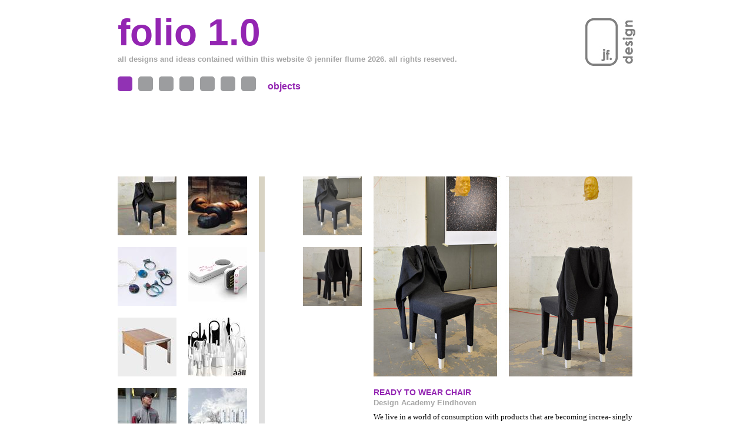

--- FILE ---
content_type: text/html; charset=UTF-8
request_url: http://www.jflume.com/2011/07/ready-to-wear-chair/
body_size: 4751
content:
<!DOCTYPE html PUBLIC "-//W3C//DTD XHTML 1.0 Strict//DE" "http://www.w3.org/TR/xhtml1/DTD/xhtml1-strict.dtd">
<html xmlns="http://www.w3.org/1999/xhtml" xml:lang="de" lang="de">
	<head>
		<meta http-equiv="Content-Type" content="text/html; charset=utf-8" />
		<title>Jennifer Flume / folio 1.0 / Objects  /  Ready to Wear Chair</title>
		<link rel="shortcut icon" href="http://www.jflume.com/wp-content/themes/jflume/favicon.ico" />
		<!-- meta -->
		<meta name="author" content="Jennifer Flume" />
		<meta name="description" content="Jennifer Flume Design." />
		<meta name="keywords" content="Jennifer Flume, Design, Furniture, Interior, Objects, Jewelry"/>
		<meta name="robots" content="index,follow" />
		<link rel="shortcut icon" href="/favicon.ico" />
		<!-- feeds -->
		<link rel="alternate" type="application/rss+xml"  href="http://www.jflume.com/feed/" title="Jennifer Flume"/>
		<link rel="alternate" type="application/rss+xml"  href="http://www.jflume.com/feed/atom/" title="Jennifer Flume"/>
		<!-- javascript -->
        <link rel="alternate" type="application/rss+xml" title="Jennifer Flume &raquo; Ready to Wear Chair Comments Feed" href="http://www.jflume.com/2011/07/ready-to-wear-chair/feed/" />
		<script type="text/javascript">
			window._wpemojiSettings = {"baseUrl":"http:\/\/s.w.org\/images\/core\/emoji\/72x72\/","ext":".png","source":{"concatemoji":"http:\/\/www.jflume.com\/wp-includes\/js\/wp-emoji-release.min.js?ver=4.3.34"}};
			!function(e,n,t){var a;function o(e){var t=n.createElement("canvas"),a=t.getContext&&t.getContext("2d");return!(!a||!a.fillText)&&(a.textBaseline="top",a.font="600 32px Arial","flag"===e?(a.fillText(String.fromCharCode(55356,56812,55356,56807),0,0),3e3<t.toDataURL().length):(a.fillText(String.fromCharCode(55357,56835),0,0),0!==a.getImageData(16,16,1,1).data[0]))}function i(e){var t=n.createElement("script");t.src=e,t.type="text/javascript",n.getElementsByTagName("head")[0].appendChild(t)}t.supports={simple:o("simple"),flag:o("flag")},t.DOMReady=!1,t.readyCallback=function(){t.DOMReady=!0},t.supports.simple&&t.supports.flag||(a=function(){t.readyCallback()},n.addEventListener?(n.addEventListener("DOMContentLoaded",a,!1),e.addEventListener("load",a,!1)):(e.attachEvent("onload",a),n.attachEvent("onreadystatechange",function(){"complete"===n.readyState&&t.readyCallback()})),(a=t.source||{}).concatemoji?i(a.concatemoji):a.wpemoji&&a.twemoji&&(i(a.twemoji),i(a.wpemoji)))}(window,document,window._wpemojiSettings);
		</script>
		<style type="text/css">
img.wp-smiley,
img.emoji {
	display: inline !important;
	border: none !important;
	box-shadow: none !important;
	height: 1em !important;
	width: 1em !important;
	margin: 0 .07em !important;
	vertical-align: -0.1em !important;
	background: none !important;
	padding: 0 !important;
}
</style>
<script type='text/javascript' src='http://www.jflume.com/wp-includes/js/jquery/jquery.js?ver=1.11.3'></script>
<script type='text/javascript' src='http://www.jflume.com/wp-includes/js/jquery/jquery-migrate.min.js?ver=1.2.1'></script>
<script type='text/javascript' src='http://www.jflume.com/wp-content/themes/jflume/js/lib/jquery.plugins.js?ver=4.3.34'></script>
<script type='text/javascript' src='http://www.jflume.com/wp-content/themes/jflume/js/lib/jquery.plugins_masoned.js?ver=4.3.34'></script>
<script type='text/javascript' src='http://www.jflume.com/wp-content/themes/jflume/js/jflume.js?ver=4.3.34'></script>
<link rel="EditURI" type="application/rsd+xml" title="RSD" href="http://www.jflume.com/xmlrpc.php?rsd" />
<link rel="wlwmanifest" type="application/wlwmanifest+xml" href="http://www.jflume.com/wp-includes/wlwmanifest.xml" /> 
<link rel='prev' title='175 Jahre Volksschule Zürich' href='http://www.jflume.com/2011/07/175-jahre-volksschule-zurich/' />
<link rel='next' title='planzer' href='http://www.jflume.com/2011/07/object-thingy/' />
<meta name="generator" content="WordPress 4.3.34" />
<link rel='canonical' href='http://www.jflume.com/2011/07/ready-to-wear-chair/' />
<link rel='shortlink' href='http://www.jflume.com/?p=5' />
<!-- <meta name="NextGEN" version="2.1.15" /> -->
		<!-- style -->
		<link href="http://www.jflume.com/wp-content/themes/jflume/style.css" rel="stylesheet" type="text/css" />
	</head>
	<body>
		<!-- begin: page -->
		<div id="page" class="template_single cat-objects post-5">
			
			<!-- begin: header -->
			<div id="header">
					<!-- branding -->
					<div id="branding" role="banner">
						<h1>Jennifer Flume</h1>
						<h2>folio 1.0</h2>
						<p>All designs and ideas contained within this website &copy; Jennifer Flume 2026. All rights reserved.</p>
						<a href="http://www.jflume.com"><img src="http://www.jflume.com/wp-content/themes/jflume/assets/jf-design.jpg" alt="Jennifer Flume Design"/></a>
					</div>
					<!-- navigation -->
					<div id="navigation" role="navigation">
						<h3>Navigation</h3>
						<ul>
							 	<li class="cat-item cat-item-3 current-cat"><a href="http://www.jflume.com/portfolio/objects/" >Objects</a>
</li>
	<li class="cat-item cat-item-4"><a href="http://www.jflume.com/portfolio/spaces/" >Spaces</a>
</li>
	<li class="cat-item cat-item-1"><a href="http://www.jflume.com/portfolio/projects/" >Projects</a>
</li>
 
							 <li class="page_item page-item-23 page_item_has_children"><a href="http://www.jflume.com/exhibitions/">Exhibitions</a></li>
<li class="page_item page-item-29 page_item_has_children"><a href="http://www.jflume.com/me/">Me</a></li>
<li class="page_item page-item-38 page_item_has_children"><a href="http://www.jflume.com/contact/">Contact</a></li>
 
							<li id="navigation_news"><a href="http://www.jflume.com">News</a></li>
						</ul>
						<div id="navigation_section">
							<span id="navigation_section_title">
							Objects 
							</span>
						</div>
					</div>
					<!-- badge -->
					<div id="badge">
						<img src="http://www.jflume.com/wp-content/themes/jflume/assets/badge_new-stuff.jpg" alt="New Stuff" id="badge_new-stuff"/>
					</div>
			</div><!-- end: header -->
			
			<!-- begin: main -->
			<div id="main"><!-- begin: sidebar -->
<div id="sidebar" role="complementary">
	
	<!-- navigator -->
<div id="navigator">
	<h3>Portfolio Navigator</h3>
	<ul>
				<li>
			<h4>Ready to Wear Chair</h4>
			<a href="http://www.jflume.com/2011/07/ready-to-wear-chair/">
			<img border="0" src="http://www.jflume.com/wp-content/uploads/yapb_cache/rtw_011.68a3hrkds4cg408gkoo48o8k8.1ii5aungsr1ckoc4wkock00cg.th.jpeg" alt="Ready to Wear Chair" width="100" height="100" />			</a>
		</li>
				<li>
			<h4>Sitcity</h4>
			<a href="http://www.jflume.com/2011/07/sitcity/">
			<img border="0" src="http://www.jflume.com/wp-content/uploads/yapb_cache/sitcity_thumb.cld0mh46yc8c0c4cggs48ss40.1ii5aungsr1ckoc4wkock00cg.th.jpeg" alt="Sitcity" width="100" height="100" />			</a>
		</li>
				<li>
			<h4>picturings</h4>
			<a href="http://www.jflume.com/2011/07/picturings/">
			<img border="0" src="http://www.jflume.com/wp-content/uploads/yapb_cache/thumb2.2t3i36fmawo44wgg004sgoo08.1ii5aungsr1ckoc4wkock00cg.th.jpeg" alt="picturings" width="100" height="100" />			</a>
		</li>
				<li>
			<h4>sharing</h4>
			<a href="http://www.jflume.com/2011/07/sharing/">
			<img border="0" src="http://www.jflume.com/wp-content/uploads/yapb_cache/thumb3.2w5bc4pio9ycw0csgco4wco8k.1ii5aungsr1ckoc4wkock00cg.th.jpeg" alt="sharing" width="100" height="100" />			</a>
		</li>
				<li>
			<h4>S3 sofa table</h4>
			<a href="http://www.jflume.com/2011/07/s3-sofa-table/">
			<img border="0" src="http://www.jflume.com/wp-content/uploads/yapb_cache/s3_thumb2.6rq8vmu3h5csscoc8ogcccc80.1ii5aungsr1ckoc4wkock00cg.th.jpeg" alt="S3 sofa table" width="100" height="100" />			</a>
		</li>
				<li>
			<h4>ååll</h4>
			<a href="http://www.jflume.com/2011/07/aall/">
			<img border="0" src="http://www.jflume.com/wp-content/uploads/yapb_cache/all6.llkidau099wcw4wkoccs4gw4.1ii5aungsr1ckoc4wkock00cg.th.jpeg" alt="ååll" width="100" height="100" />			</a>
		</li>
				<li>
			<h4>planzer </h4>
			<a href="http://www.jflume.com/2011/07/project-thingy/">
			<img border="0" src="http://www.jflume.com/wp-content/uploads/yapb_cache/planzer_thumb2.dinuan7gq7wckosss8ck408ws.1ii5aungsr1ckoc4wkock00cg.th.jpeg" alt="planzer " width="100" height="100" />			</a>
		</li>
				<li>
			<h4>credit suisse</h4>
			<a href="http://www.jflume.com/2011/07/credit-suisse/">
			<img border="0" src="http://www.jflume.com/wp-content/uploads/yapb_cache/thumb3.2rr0jhjm73eogs808owkcwgcw.1ii5aungsr1ckoc4wkock00cg.th.jpeg" alt="credit suisse" width="100" height="100" />			</a>
		</li>
				<li>
			<h4>Dansk </h4>
			<a href="http://www.jflume.com/2011/07/dishware/">
			<img border="0" src="http://www.jflume.com/wp-content/uploads/yapb_cache/1_dansk_project_thumb.atbv85kkxm8so8s40os4sgg0g.1ii5aungsr1ckoc4wkock00cg.th.jpeg" alt="Dansk " width="100" height="100" />			</a>
		</li>
				<li>
			<h4>dansk </h4>
			<a href="http://www.jflume.com/2011/07/dansk-glassware/">
			<img border="0" src="http://www.jflume.com/wp-content/uploads/yapb_cache/thumb5.eqbyf5s9dy0cwsso8k888cos4.1ii5aungsr1ckoc4wkock00cg.th.jpeg" alt="dansk " width="100" height="100" />			</a>
		</li>
				<li>
			<h4>mood</h4>
			<a href="http://www.jflume.com/2011/06/mood/">
			<img border="0" src="http://www.jflume.com/wp-content/uploads/yapb_cache/mood_thumb1.c2obvp85woow4o0k48k0cc4c0.1ii5aungsr1ckoc4wkock00cg.th.jpeg" alt="mood" width="100" height="100" />			</a>
		</li>
				<li>
			<h4>piz</h4>
			<a href="http://www.jflume.com/2011/06/piz/">
			<img border="0" src="http://www.jflume.com/wp-content/uploads/yapb_cache/piz_thumb2.20ibjfhsn79css8wcsskw4skk.1ii5aungsr1ckoc4wkock00cg.th.jpeg" alt="piz" width="100" height="100" />			</a>
		</li>
				<li>
			<h4>Level 34</h4>
			<a href="http://www.jflume.com/2011/04/level-34/">
			<img border="0" src="http://www.jflume.com/wp-content/uploads/yapb_cache/level34_thumb2.bxeuy1n9esggswsockkcs8o8o.1ii5aungsr1ckoc4wkock00cg.th.jpeg" alt="Level 34" width="100" height="100" />			</a>
		</li>
				<li>
			<h4>digitalstrom </h4>
			<a href="http://www.jflume.com/2011/04/digitalstrom-exhibition-module/">
			<img border="0" src="http://www.jflume.com/wp-content/uploads/yapb_cache/thumb_digitalstrom.8cnxu2emuc4cg0cg0w4cg008k.1ii5aungsr1ckoc4wkock00cg.th.jpeg" alt="digitalstrom " width="100" height="100" />			</a>
		</li>
				<li>
			<h4>Sharing</h4>
			<a href="http://www.jflume.com/2011/01/sharing-2/">
			<img border="0" src="http://www.jflume.com/wp-content/uploads/yapb_cache/bling_thumb1.dwkz6xqj0jk0w04g4o0ok4g48.1ii5aungsr1ckoc4wkock00cg.th.jpeg" alt="Sharing" width="100" height="100" />			</a>
		</li>
				<li>
			<h4>Biegel</h4>
			<a href="http://www.jflume.com/2011/01/dome-ring/">
			<img border="0" src="http://www.jflume.com/wp-content/uploads/yapb_cache/biegel_thumb2.2ybqlt3ijakgw4wkwgw0go480.1ii5aungsr1ckoc4wkock00cg.th.jpeg" alt="Biegel" width="100" height="100" />			</a>
		</li>
				<li>
			<h4>disposable nature</h4>
			<a href="http://www.jflume.com/2010/12/disposable-nature/">
			<img border="0" src="http://www.jflume.com/wp-content/uploads/yapb_cache/disp_nat_thumb1.9fbmh14glb8ks000gg00ko4ow.1ii5aungsr1ckoc4wkock00cg.th.jpeg" alt="disposable nature" width="100" height="100" />			</a>
		</li>
				<li>
			<h4>Target</h4>
			<a href="http://www.jflume.com/2010/08/clothesline/">
			<img border="0" src="http://www.jflume.com/wp-content/uploads/yapb_cache/indoor_clothesline_thumb.8ypuvjg0gq4o0c8ws0wsoc84w.1ii5aungsr1ckoc4wkock00cg.th.jpeg" alt="Target" width="100" height="100" />			</a>
		</li>
				<li>
			<h4>Target</h4>
			<a href="http://www.jflume.com/2010/08/bathroom-acessories/">
			<img border="0" src="http://www.jflume.com/wp-content/uploads/yapb_cache/soap_dish_thumb.esp5h0jw7zswcoo8gwsw0o0go.1ii5aungsr1ckoc4wkock00cg.th.jpeg" alt="Target" width="100" height="100" />			</a>
		</li>
				<li>
			<h4>Delta Faucets</h4>
			<a href="http://www.jflume.com/2010/08/faucet-collection/">
			<img border="0" src="http://www.jflume.com/wp-content/uploads/yapb_cache/thumb.djwyla4tazccwgk4cg040kgk4.1ii5aungsr1ckoc4wkock00cg.th.jpeg" alt="Delta Faucets" width="100" height="100" />			</a>
		</li>
				<li>
			<h4>Target</h4>
			<a href="http://www.jflume.com/2010/08/1409/">
			<img border="0" src="http://www.jflume.com/wp-content/uploads/yapb_cache/stereo_thumb.9lhhobbdxjoco40ok04os444o.1ii5aungsr1ckoc4wkock00cg.th.jpeg" alt="Target" width="100" height="100" />			</a>
		</li>
				<li>
			<h4>Target</h4>
			<a href="http://www.jflume.com/2010/08/home-communication/">
			<img border="0" src="http://www.jflume.com/wp-content/uploads/yapb_cache/phone_thumb41.9shdokuj8eg4wcwgo88s0oscw.1ii5aungsr1ckoc4wkock00cg.th.jpeg" alt="Target" width="100" height="100" />			</a>
		</li>
				<li>
			<h4>American Standard</h4>
			<a href="http://www.jflume.com/2010/08/sink-collection/">
			<img border="0" src="http://www.jflume.com/wp-content/uploads/yapb_cache/american_standard_thumb.2eoskw193u4gwogocwcowkks8.1ii5aungsr1ckoc4wkock00cg.th.jpeg" alt="American Standard" width="100" height="100" />			</a>
		</li>
				<li>
			<h4>Glen Eden</h4>
			<a href="http://www.jflume.com/2010/08/carpet-collection/">
			<img border="0" src="http://www.jflume.com/wp-content/uploads/yapb_cache/glen_eden_thumb.zpx510oa09w4kwgs8kkk48oo.1ii5aungsr1ckoc4wkock00cg.th.jpeg" alt="Glen Eden" width="100" height="100" />			</a>
		</li>
				<li>
			<h4>snowwhite </h4>
			<a href="http://www.jflume.com/2010/07/snowwhite/">
			<img border="0" src="http://www.jflume.com/wp-content/uploads/yapb_cache/schneewittchen_thumb4.cxw28uvt3koc84ss0k0s8ws8w.1ii5aungsr1ckoc4wkock00cg.th.jpeg" alt="snowwhite " width="100" height="100" />			</a>
		</li>
				<li>
			<h4>cesar chair</h4>
			<a href="http://www.jflume.com/2010/07/cesar-chair/">
			<img border="0" src="http://www.jflume.com/wp-content/uploads/yapb_cache/lederstuhl_thumb.uhht8ckd6tc4gcw4s8gssc8c.1ii5aungsr1ckoc4wkock00cg.th.jpeg" alt="cesar chair" width="100" height="100" />			</a>
		</li>
				<li>
			<h4>dinnerwear</h4>
			<a href="http://www.jflume.com/2010/06/dinnerwear-2/">
			<img border="0" src="http://www.jflume.com/wp-content/uploads/yapb_cache/dinnerwear_thumb.cdib7h0mp008400k00w8ks0go.1ii5aungsr1ckoc4wkock00cg.th.jpeg" alt="dinnerwear" width="100" height="100" />			</a>
		</li>
				<div class="clear"><!-- clear navigator --></div>
	</ul>
</div>
	
&nbsp;
</div><!-- end: sidebar --><!-- begin: content -->
<div id="content" role="main">
			<h1 class="invisible">Ready to Wear Chair</h1>
		
		<!-- begin: gallery -->
		<div id="gallery">
			<!-- selector -->
			<ul id="gallery_selector">
															<li><a href='#'><img width="100" height="100" src="http://www.jflume.com/wp-content/uploads/RTW_04-e1308162572335-100x100.jpg" class="attachment-thumbnail" alt="RTW_04" /></a></li>
											<li><a href='#'><img width="100" height="100" src="http://www.jflume.com/wp-content/uploads/RTW_031-e1308162600710-100x100.jpg" class="attachment-thumbnail" alt="RTW_03" /></a></li>
												</ul>
			<!-- images -->
			<ul id="gallery_images">
				<li><img width="440" height="340" src="http://www.jflume.com/wp-content/uploads/RTW_03.jpg" class="attachment-medium" alt="RTW_03" /></li><li><img width="440" height="340" src="http://www.jflume.com/wp-content/uploads/RTW_04.jpg" class="attachment-medium" alt="RTW_04" /></li><li><img width="440" height="340" src="http://www.jflume.com/wp-content/uploads/RTW_031.jpg" class="attachment-medium" alt="RTW_03" /></li>			</ul>
		<div class="clear"><!-- clear gallery --></div>
		</div><!-- end: gallery -->
		
		<!-- begin: portfolio -->
		<div id="portfolio">
			
			<!-- title -->
			<h2>Ready to Wear Chair</h2>
		
			<!-- content -->
			<div class="content">
				<!-- no embed --><h3>Design Academy Eindhoven</h3>
<p>We live in a world of consumption with products that are becoming increa- singly technical, cold and impersonal. Rapid change and the constant need for re-invention leaves us longing for products with an emotional resonance that tell a story. Ready to wear chair is about simplicity in material and in meaning. The chair describes the importance of intimicy, protection, warmth and comfort. We all take life so seriously these days.<br />
And we should. But take a moment, smile and sit down !<br />
Research project resulting in a knitted chair that can be worn.</p>
			</div>
			
						<!-- buttons -->
			<ul class="buttons">
				<li><a href="http://www.jflume.com/exhibitions/designersblock/" class="linkbutton"><span>Ready to Wear Chair</span></a></li>
			</ul>
					
		</div><!-- end: portfolio -->
</div><!-- end: content -->
<div class="clear"><!-- clear main --></div>
</div><!-- end: main -->

<div id="footer">
            <div id="nav_menu-3" class="widget widget_nav_menu left"><div class="menu-footers-container"><ul id="menu-footers" class="menu"><li id="menu-item-1600" class="menu-item menu-item-type-post_type menu-item-object-page menu-item-1600"><a href="http://www.jflume.com/contact/imprint/">Imprint</a></li>
</ul></div></div>        <div class="clear"></div>
</div>

</div><!-- end: page -->
<!-- Google Analytics -->
<script type="text/javascript">

  var _gaq = _gaq || [];
  _gaq.push(['_setAccount', 'UA-1005717-22']);
  _gaq.push(['_trackPageview']);

  (function() {
    var ga = document.createElement('script'); ga.type = 'text/javascript'; ga.async = true;
    ga.src = ('https:' == document.location.protocol ? 'https://ssl' : 'http://www') + '.google-analytics.com/ga.js';
    var s = document.getElementsByTagName('script')[0]; s.parentNode.insertBefore(ga, s);
  })();

</script>


        
        
<!-- ngg_resource_manager_marker --><!-- ngg_resource_manager_marker --></body>
</html>

--- FILE ---
content_type: text/css
request_url: http://www.jflume.com/wp-content/themes/jflume/style.css
body_size: 140
content:
/*
Theme Name:JFlume
Theme URI:http://jflume.com/
Description:Jennifer Flume Portfolio
Author: CNPP
Version:1.0
*/
@import url(style/jflume.css);

--- FILE ---
content_type: text/css
request_url: http://www.jflume.com/wp-content/themes/jflume/style/jflume.css
body_size: 202
content:
/* --- Jennifer Flume Portfolio ------------------------------------------------------ */
/* --- CSS Framework: loads all style sheets  ---------------------------------------- */
/* --- www.jflume.com ---------------------------------------------------------------- */

/*<![CDATA[*/
@import url(css/screen/reset.css);
@import url(css/screen/layout.css);
@import url(css/screen/general.css);
@import url(css/screen/components.css);
@import url(css/media/print.css);
/*]]>*/

--- FILE ---
content_type: text/css
request_url: http://www.jflume.com/wp-content/themes/jflume/style/css/screen/layout.css
body_size: 538
content:
/* --- Jennifer Flume Portfolio ------------------------------------------------------ */
/* --- CSS Framework: layout definitions --------------------------------------------- */
/* --- www.jflume.com ---------------------------------------------------------------- */

@media screen {

/* -------------------------------------------------------------------------------------
AREAS
======================================================================================*/


/* page */
#page {
	width:960px;
	margin:0 auto;
	padding:0 20px;
	/*
	background-image:url('../../img/grid.jpg');
	background-position:-15px 0px;
	background-repeat:no-repeat;
	*/
}




/* -------------------------------------------------------------------------------------
HEADER
======================================================================================*/

/* header */
#header {
	position:relative;
	padding:10px 0 0 0;
	margin:0 0 120px 0;
}
#branding {
	position:relative;
	height:110px;
	padding:0 40px;
	margin:0;
}
#navigation {
	padding:10px 40px 25px 40px;
	height:25px;
}

/* badge */
#badge {
	position:absolute;
	right:280px;
	top:145px;
	width:120px;
	height:120px;
	display:none;
}
.template_home #badge {
	display:block;
}


/* -------------------------------------------------------------------------------------
MAIN
======================================================================================*/

/* main */
#main {
	width:880px;
	margin:0 auto;
	padding:0 40px 40px 40px;
}
#sidebar {
	float:left;
	width:235px;
}
.template_home #sidebar {
	display:none;
}
#content {
	float:left;
	width:560px;
	padding:0;
	margin:0 0 0 80px;
}
.template_home #content {
	float:none;
	width:880px;
	margin:0;
	padding:0;
}
.template_page #content {
	width:640px;
	margin-left:0;
}




}



--- FILE ---
content_type: text/css
request_url: http://www.jflume.com/wp-content/themes/jflume/style/css/screen/general.css
body_size: 1524
content:
/* --- Jennifer Flume Portfolio ------------------------------------------------------ */
/* --- CSS Framework: general definitions -------------------------------------------- */
/* --- www.jflume.com ---------------------------------------------------------------- */

@media screen {

/* -------------------------------------------------------------------------------------
GENERIC
======================================================================================*/

/* body */
body {
	font-family:Georgia,Garamond,serif;
	font-size:13px;
	line-height:15px;
	color:#000000;
	background-color:#FFFFFF;
}

/* clear */
.clear {
	clear:both;
}
div.clear, br.clear, li.clear {
	height:0;
}

/* invisible */
.invisible {
	position:absolute;
	left:-1000px;
	top:-1000px;
	visibility:hidden;
	width:0;
	height:0;
	line-height:0;
}

/* hidden */
.hidden {
	visibility:hidden;
}

/* hover */
.hover {
	cursor:pointer;
}






/* -------------------------------------------------------------------------------------
TEXT
======================================================================================*/

/* heading */
h1, h2, h3, h4, h5 {
	font-weight:bold;
	font-family:"Century Gothic","Avant Garde",sans-serif;
	color:#A6A6A6;
	text-rendering: optimizeLegibility;
}
h1, h2 {
	font-size:14px;
	line-height:15px;
	color:#9325B2;
}
h2 {
	padding-top:5px;
	text-transform:uppercase;
}
.template_home h2, .template_category h2, .template_single h2 {
	padding-top:0;
}
.content h2:first-child {
	padding-top:0;
}
h1 a, h2 a,
h1 a:hover, h2 a:hover {
	text-decoration:none;
}
h3 {
	font-size:13px;
	line-height:20px;
	margin:0 0 5px 0;
}
h4 {
	font-size:13px;
	line-height:15px;
	margin:0 0 5px 0;
}



/* paragraph */
p {
	font-size:13px;
	line-height:17.5px;
	margin-bottom:15px;
}

/* links */
a {
	color:#9325B2;
	text-decoration:none;
}
a:hover {
	text-decoration:underline;
}
.content a, .content a:hover {
	color:#000000;
	background-color:#FFF001;
	text-decoration:none;
}


/* lists */
ul.list, ol.list,
.content ul, .content ol {
	margin:0 0 20px 0;
}
ul.list li, ol.list li,
.content ul li, .content ol li {
}
ul.list li, 
.content ul li {
	margin:0 0 5px 0;
} 

/* decimal list */
ol.list, 
.content ol {
	list-style-position:inside;
	list-style-type:decimal;
	padding-left:0;
}

/* linkbutton */
ul.buttons {
	
}
ul.buttons li {
	display:block;
	float:right;
	margin:0 0 0 10px;
}
ul.buttons li a {
	display:block;
	width:25px;
	height:25px;
	line-height:25px;
	margin:0;
	padding:0;
	background-image:url('../../img/dot.gif');
	background-position:left top;
	background-repeat:no-repeat;
	text-indent:-100000px;
	font-size:0;
	text-decoration:none;
}
ul.buttons li a:hover {
	background-image:url('../../img/dot_selected.gif');
}



/* -------------------------------------------------------------------------------------
FORMS
======================================================================================*/


/* label */
label {
	font-family:Georgia,Garamond,serif;
	display:block;
	float:left;
	margin:0 10px 0 0;
	font-size:13px;
	line-height:15px;
	padding:5px 0;
}

/* input */
input[type=text] {
	font-family:Georgia,Garamond,serif;
	display:block;
	float:left;
	margin:0 10px 0 0;
	font-size:13px;
	line-height:15px;
	padding:4px;
	border:1px solid #A6A6A6;
} 
input[type=text]:focus {
	border:1px solid #9325B2;
}

/* submit */
input[type=submit] {
	font-family:Georgia,Garamond,serif;
	border:none;
	color:#FFFFFF;
	font-size:13px;
	line-height:15px;
	height:25px;
	margin:0;
	padding:4px 5px 6px 5px;
	background-color:#9325B2;
}





/* -------------------------------------------------------------------------------------
SCROLLPANE
======================================================================================*/


/* container */
.jspContainer {
	overflow: hidden;
	position: relative;
}
.jspPane {
	position: absolute;
}


/* bars */
.jspVerticalBar {
	position: absolute;
	top: 0;
	right: 0;
	width: 10px;
	height: 100%;
	background: #DFDFDF;
}

.jspHorizontalBar {
	position: absolute;
	bottom: 0;
	left: 0;
	width: 100%;
	height: 10px;
	background: #DFDFDF;
}

.jspVerticalBar *,
.jspHorizontalBar * {
	margin: 0;
	padding: 0;
}

.jspCap {
	display: none;
}

.jspHorizontalBar .jspCap {
	float: left;
}

.jspTrack {
	background:#DFDFDF;
	position: relative;
}

.jspDrag {
	background: #D8D3C3;
	position: relative;
	top: 0;
	left: 0;
	cursor: pointer;
}

.jspHorizontalBar .jspTrack,
.jspHorizontalBar .jspDrag {
	float: left;
	height: 100%;
}

.jspArrow {
	background: #D8D3C3;
	text-indent: -20000px;
	display: block;
	cursor: pointer;
}

.jspArrow.jspDisabled {
	cursor: default;
	background: #D8D3C3;
}

.jspVerticalBar .jspArrow {
	height: 10px;
}

.jspHorizontalBar .jspArrow {
	width: 10px;
	float: left;
	height: 100%;
}

.jspVerticalBar .jspArrow:focus {
	outline: none;
}

.jspCorner {
	background: #D8D3C3;
	float: left;
	height: 100%;
}

/* Yuk! CSS Hack for IE6 3 pixel bug :( */
* html .jspCorner {
	margin: 0 -3px 0 0;
}

}




/* Footer */
#footer {
	margin: 0 auto;
	padding: 0 40px 120px
}
#footer-left-spacer {
	width: 235px; 
}

#footer .left {
	float: left;
	
}

#footer .clear {
	
	clear: both;
}
#footer .widget {
	font-size: 13px;
	line-height: 20px;
	
}
#footer .widget a{
	font-family: "Century Gothic","Avant Garde",sans-serif;
	text-decoration: none;
	font-weight: bold;
	color: #A6A6A6;
}
#footer .widget a:hover {
	color: #9325B2;
}

--- FILE ---
content_type: text/css
request_url: http://www.jflume.com/wp-content/themes/jflume/style/css/screen/components.css
body_size: 2030
content:
/* --- Jennifer Flume Portfolio ------------------------------------------------------ */
/* --- CSS Framework: element definitions -------------------------------------------- */
/* --- www.jflume.com ---------------------------------------------------------------- */

@media screen {


/* -------------------------------------------------------------------------------------
BRANDING
======================================================================================*/


/* fonts */
#branding h1 {
	position:absolute;
	left:-1000px;
	top:-1000px;
	visibility:hidden;
	width:0;
	height:0;
	line-height:0;
}
#branding h2 {
	font-size:64px;
	line-height:90px;
	margin:0;
	padding:0;
	text-transform:lowercase;
}
#branding p {
	font-family:"Century Gothic","Avant Garde",sans-serif;
	font-size:13px;
	color:#A6A6A6;
	line-height:15px;
	margin:-7px 0 0 0;
	font-weight:bold;
	text-transform:lowercase;
}


/* logo */
#branding a {
	display:block;
	position:absolute;
	right:20px;
	top:0px;
	width:85px;
	height:85px;
	padding:20px;
}
#branding a img {
	width:100%;
}



/* -------------------------------------------------------------------------------------
NAVIGATION
======================================================================================*/

/* fonts */
#navigation h3 {
	position:absolute;
	left:-1000px;
	top:-1000px;
	visibility:hidden;
	width:0;
	height:0;
	line-height:0;
}

/* list */
#navigation ul {
	display:block;
	float:left;
	height:30px;
	margin:0 10px 0 0;
}
#navigation ul li {
	display:block;
	float:left;
	margin:0 10px 0 0;
}
#navigation ul li a {
	display:block;
	width:25px;
	height:25px;
	font-size:0;
	line-height:0;
	text-indent:-10000px;
	background-image:url('../../img/dot.gif');
	background-position:left top;
	background-repeat:no-repeat;
}
#navigation ul li.current a,
#navigation ul li.current-cat a,
#navigation ul li.current_page_item a,
#navigation ul li.current_page_parent a,
.template_home ul li#navigation_news a  {
	background-image:url('../../img/dot_selected.gif');
}

/* section */
#navigation_section {
	position:relative;
	display:block;
	float:left;
	height:30px;
	width:400px;
	overflow:hidden;
}
#navigation_section_title {
	position:absolute;
	left:0;
	top:7px;
	height:20px;
	min-width:100px;
	font-family:"Century Gothic","Avant Garde",sans-serif;
	font-size:16px;
	line-height:20px;
	color:#9325B2;
	font-weight:bold;
	text-transform:lowercase;
}
#navigation_section_title.temporary {
	color:#A6A6A6;
}


/* -------------------------------------------------------------------------------------
SUBNAVIGATION
======================================================================================*/

/* container */
#subnavigation {
	padding:0 40px 0 0;
}

/* fonts */
#subnavigation h3 {
	position:absolute;
	left:-1000px;
	top:-1000px;
	visibility:hidden;
	width:0;
	height:0;
	line-height:0;
}

/* list */
#subnavigation ul {
	display:block;
}
#subnavigation ul li {
	display:block;
	margin:0 0 15px 0;
	text-align:left;
	font-family:"Century Gothic","Avant Garde",sans-serif;
	font-size:18px;
	line-height:20px;
}
#subnavigation ul li a {
	color:#A6A6A6;
	text-transform:uppercase;
	font-weight:bold;
}
#subnavigation ul li.current_page_item a,
#subnavigation ul li a:hover {
	color:#9C2DA2;
	text-decoration:none;
}



/* -------------------------------------------------------------------------------------
NAVIGATOR
======================================================================================*/

/* container */
#navigator {
	width:250px;
	height:455px;
	overflow: hidden;
	background-image:url('../../img/navigator_border.gif');
	background-position:right top;
	background-repeat:repeat-y;
}



/* fonts */
#navigator h3,
#navigator h4 {
	position:absolute;
	left:-1000px;
	top:-1000px;
	visibility:hidden;
	width:0;
	height:0;
	line-height:0;
}

/* list */
#navigator ul {
	display:block;
	margin:0 -10px 0 0;
}
#navigator ul li {
	display:block;
	float:left;
	width:100px;
	height:100px;
	margin:0 20px 20px 0;
}
#navigator ul li a {
	display:block;
	position:relative;
	width:100px;
	height:100px;
	overflow:hidden;
}
#navigator ul li a img {
	width:100%;
}



/* -------------------------------------------------------------------------------------
ITEMS
======================================================================================*/

/* container */
.items {
	position:relative;
}



/* entry */
.item {
	display:block;
	float:left;
	position:relative;
	padding:200px 0 0 0;
	margin:0 20px 20px 0;
}

.item_content {
	padding:5px 0 0 0;
	width:200px;
}
.item_large .item_content {
	width:420px;
}
.item_image {
	position:absolute;
	left:0;
	top:0;
	width:200px;
	height:200px;
}
.item_large .item_image {
	width:420px;
}
.item_image img {
	width:100%;
	height:100%;
}

/* row */
.item_row {
	clear:both;
	height:1px;
}



/* -------------------------------------------------------------------------------------
CONTENT
======================================================================================*/

/* container */
.content {
	line-height:17.5px;
}


/* table */
.template_page table {
	width:100%;
}
.template_page table td {
	width:48%;
	padding:0 2% 0 0;
}




/* -------------------------------------------------------------------------------------
IMAGES
======================================================================================*/

/* container */
.images {
	
}


/* list */
.images ul,
.content .images ul {
	display:block;
	margin:0 -40px 0 0;
	padding:0;
}
.images ul li,
.content .images ul li {
	display:block;
	float:left;
	width:200px;
	height:200px;
	margin:0 20px 20px 0;
	padding:0;
	background-image:none;
}
.images ul li a,
.images ul li img,
.content .images ul li a,
.content .images ul li img {
	display:block;
	width:200px;
	height:200px;
	background-color:#FFFFFF;
}



/* -------------------------------------------------------------------------------------
PORTFOLIO
======================================================================================*/

/* container */
#portfolio {
	padding:0 0 0 120px;
}

/* content */
#portfolio ul.buttons {
	padding:10px 0;
}




/* -------------------------------------------------------------------------------------
GALLERY
======================================================================================*/


/* container */
#gallery {
	position:relative;
	min-height:360px;
	margin:0;
}

/* selector */
#gallery_selector {
	float:left;
	height:340px;
	overflow:visible;
}
#gallery_selector li {
	width:100px;
	height:100px;
	line-height:10px;
	margin:0 0 20px 0;
}
#gallery_selector li a {
	display:block;
}
#gallery_selector li a img {
	width:100px;
	height:100px;
}
#gallery_selector li.selected a,
#gallery_selector li a:hover  {
	opacity:0.85;
	-ms-filter:"progid:DXImageTransform.Microsoft.Alpha(Opacity=90)"; 
	filter:alpha(opacity=85);
}


/* images */
#gallery_images {
	position:relative;
	float:right;
	width:440px;
	height:340px;
	overflow:hidden;
}
#gallery_images li {
	display:block;
	position:relative;
}
#gallery_images li img {
	width:440px;
	height:340px;
}




/* -------------------------------------------------------------------------------------
NEWSLETTER
======================================================================================*/

/* container */
.newsletter {
	padding:10px 0;
}

/* table */
.newsletter table td {
	text-align:right;
	padding:0 5px 5px 0;
}


/* -------------------------------------------------------------------------------------
MODAL
======================================================================================*/


/* modal */
.modal {
	position:relative;
}


/* nyro modal */
div#nyroModalFull {
}
div#nyroModalBg {
	background-image:url('../../img/modal_bg.gif');
	background-position:left top;
	background-repeat:repeat;
}

div#nyroModalFull div#nyroModalLoading {
	width: 150px;
	height: 150px;
	text-indent: -9999em;
	background: #fff url('../../img/modal_loader.gif') no-repeat;
	background-position: center;
}

div#nyroModalFull div#nyroModalLoading.error {
	line-height: 20px;
	padding: 20px;
	width: 300px;
	height: 100px;
	text-indent: 0;
	background: #fff;
}

div#nyroModalFull div#nyroModalWrapper {
	background: #fff;
}

div#nyroModalFull div#nyroModalWrapper a#closeBut {
	position: absolute;
	display: block;
	top:-22px;
	right:0px;
	width:20px;
	height:40px;
	text-indent: -9999em;
	background: url('../../img/modal_close.png') no-repeat;
	outline: 0;
}

div#nyroModalFull div#nyroModalWrapper h1#nyroModalTitle {
	margin: 0;
	padding: 0;
	position: absolute;
	font-size:18px;
	line-height:20px;
	top: -30px;
	left: 5px;
	font-size: 20px;
	color:#000000;
	display:none;
}

div#nyroModalFull div#nyroModalWrapper div.wrapper div#nyroModalContent {
	/*padding: 5px;*/
}

div#nyroModalFull div#nyroModalWrapper div.wrapperImg div#nyroModalContent {
	position: relative;
	overflow: hidden;
	text-align: center;
}

div#nyroModalFull div#nyroModalWrapper div.wrapperImg div#nyroModalContent img {
	vertical-align: baseline;
}

div#nyroModalFull div#nyroModalWrapper div.wrapperImg div#nyroModalContent div {
	position: absolute;
	bottom: 0;
	left: 0;
	background: black;
	padding: 10px;
	margin: 10px;
	overflow: hidden;
	opacity: 0.2;
	filter: alpha(opacity=20);
}

div#nyroModalFull div#nyroModalWrapper div.wrapperImg div#nyroModalContent div:hover {
	opacity: 0.5;
	filter: alpha(opacity=50);
	cursor: help;
}

div#nyroModalFull div#nyroModalWrapper div.wrapperImg div#nyroModalContent a {
	outline: none;
	position: absolute;
	top: 0;
	height: 100%;
	cursor: pointer;
	text-indent: -9999em;
	background-image: url([data-uri]); /* Trick IE6 */

}

div#nyroModalFull div#nyroModalWrapper div.wrapperImg div#nyroModalContent a.nyroModalPrev {
	left: 0;
	width: 40%;
	margin:0 0 0 -30px;
	background: url('../../img/modal_prev.png') left 45% no-repeat;
}

div#nyroModalFull div#nyroModalWrapper div.wrapperImg div#nyroModalContent a.nyroModalNext {
	right: 0;
	width: 40%;
	margin:0 -30px 0 0;
	background: url('../../img/modal_next.png') right 45% no-repeat;
}






}



--- FILE ---
content_type: text/css
request_url: http://www.jflume.com/wp-content/themes/jflume/style/css/media/print.css
body_size: 650
content:
/* --- Jennifer Flume Portfolio ------------------------------------------------------ */
/* --- CSS Framework: print  --------------------------------------------------------- */
/* --- www.jflume.com ---------------------------------------------------------------- */

@media print {
 
/* -------------------------------------------------------------------------------------
 layout.css
 ======================================================================================*/
 
/* global */
body {
	font-size:10pt;
	line-height:15pt;
	text-align:left;
	background-color:#FFFFFF;
	color:#000000;
}

/* hide */
#navigation {
	display:none;
}
 
/* areas */
body, #page, #main, #content {
	float:none;
	width:16.5cm;
	margin:0;
	padding:0;
	border:none;
	background-image:none;
	background-color:#FFFFFF;
}


/* branding */
#branding {
	height:3cm;
	width:16.5cm;
	padding-top:0.25cm;
	padding-bottom:0.25cm;
}
#branding a {
	padding:0;
	float:right;
}






/* -------------------------------------------------------------------------------------
 GENERAL
 ======================================================================================*/


/* image */
.content img {
	max-width:11.5cm;
	height:auto;
}

/* list */
ul.list, 
.content ul {
	list-style-position:inside;
	list-style-type:disc;
	padding:0;
}
ul.list li, 
.content ul li,
.marginal ul li {
	padding-left:0;
	padding-right:0;
	background-image:none;
}



/* columns */
.columns {
	float:none;
	width:16.5cm;
	margin:0;
	padding:0;
	border:none;
	background-image:none;
	background-color:#FFFFFF;
}

/* columns 1-1 */
.col_1-1_1 {
	padding:0;
	width:8cm;
	margin-right:0.5cm;
}
.col_1-1_1 img{
	max-width:8cm;
}
.col_1-1_2 {
	padding:0;
	width:8cm;
}
.col_1-1_2 img {
	max-width:8cm;
}


/* columns 1-2 */
.col_1-2_1 {
	padding:0;
	width:6cm;
	margin-right:0.5cm;
}
.col_1-2_1 img {
	max-width:6cm;
}
.col_1-2_2 {
	padding:0;
	width:10cm;
}
.col_1-2_2 img {
	max-width:10cm;
}




/* -------------------------------------------------------------------------------------
 ELEMENTS
 ======================================================================================*/


/* gallery */
#gallery_selector {
	display:none;
}
.col_1-2_2 #gallery,
.col_1-2_2 #gallery_images {
	width:10cm;
}
#gallery_images li span {
	bottom:-20px;
	right:0;
}




}

--- FILE ---
content_type: application/javascript
request_url: http://www.jflume.com/wp-content/themes/jflume/js/lib/jquery.plugins.js?ver=4.3.34
body_size: 24850
content:
/*
 * jQuery EasIng v1.1.2 - http://gsgd.co.uk/sandbox/jquery.easIng.php
 *
 * Uses the built In easIng capabilities added In jQuery 1.1
 * to offer multiple easIng options
 *
 * Copyright (c) 2007 George Smith
 * Licensed under the MIT License:
 *   http://www.opensource.org/licenses/mit-license.php
 */

// t: current time, b: begInnIng value, c: change In value, d: duration

jQuery.extend( jQuery.easing,
{
	easeInQuad: function (x, t, b, c, d) {
		return c*(t/=d)*t + b;
	},
	easeOutQuad: function (x, t, b, c, d) {
		return -c *(t/=d)*(t-2) + b;
	},
	easeInOutQuad: function (x, t, b, c, d) {
		if ((t/=d/2) < 1) return c/2*t*t + b;
		return -c/2 * ((--t)*(t-2) - 1) + b;
	},
	easeInCubic: function (x, t, b, c, d) {
		return c*(t/=d)*t*t + b;
	},
	easeOutCubic: function (x, t, b, c, d) {
		return c*((t=t/d-1)*t*t + 1) + b;
	},
	easeInOutCubic: function (x, t, b, c, d) {
		if ((t/=d/2) < 1) return c/2*t*t*t + b;
		return c/2*((t-=2)*t*t + 2) + b;
	},
	easeInQuart: function (x, t, b, c, d) {
		return c*(t/=d)*t*t*t + b;
	},
	easeOutQuart: function (x, t, b, c, d) {
		return -c * ((t=t/d-1)*t*t*t - 1) + b;
	},
	easeInOutQuart: function (x, t, b, c, d) {
		if ((t/=d/2) < 1) return c/2*t*t*t*t + b;
		return -c/2 * ((t-=2)*t*t*t - 2) + b;
	},
	easeInQuint: function (x, t, b, c, d) {
		return c*(t/=d)*t*t*t*t + b;
	},
	easeOutQuint: function (x, t, b, c, d) {
		return c*((t=t/d-1)*t*t*t*t + 1) + b;
	},
	easeInOutQuint: function (x, t, b, c, d) {
		if ((t/=d/2) < 1) return c/2*t*t*t*t*t + b;
		return c/2*((t-=2)*t*t*t*t + 2) + b;
	},
	easeInSine: function (x, t, b, c, d) {
		return -c * Math.cos(t/d * (Math.PI/2)) + c + b;
	},
	easeOutSine: function (x, t, b, c, d) {
		return c * Math.sin(t/d * (Math.PI/2)) + b;
	},
	easeInOutSine: function (x, t, b, c, d) {
		return -c/2 * (Math.cos(Math.PI*t/d) - 1) + b;
	},
	easeInExpo: function (x, t, b, c, d) {
		return (t==0) ? b : c * Math.pow(2, 10 * (t/d - 1)) + b;
	},
	easeOutExpo: function (x, t, b, c, d) {
		return (t==d) ? b+c : c * (-Math.pow(2, -10 * t/d) + 1) + b;
	},
	easeInOutExpo: function (x, t, b, c, d) {
		if (t==0) return b;
		if (t==d) return b+c;
		if ((t/=d/2) < 1) return c/2 * Math.pow(2, 10 * (t - 1)) + b;
		return c/2 * (-Math.pow(2, -10 * --t) + 2) + b;
	},
	easeInCirc: function (x, t, b, c, d) {
		return -c * (Math.sqrt(1 - (t/=d)*t) - 1) + b;
	},
	easeOutCirc: function (x, t, b, c, d) {
		return c * Math.sqrt(1 - (t=t/d-1)*t) + b;
	},
	easeInOutCirc: function (x, t, b, c, d) {
		if ((t/=d/2) < 1) return -c/2 * (Math.sqrt(1 - t*t) - 1) + b;
		return c/2 * (Math.sqrt(1 - (t-=2)*t) + 1) + b;
	},
	easeInElastic: function (x, t, b, c, d) {
		var s=1.70158;var p=0;var a=c;
		if (t==0) return b;  if ((t/=d)==1) return b+c;  if (!p) p=d*.3;
		if (a < Math.abs(c)) { a=c; var s=p/4; }
		else var s = p/(2*Math.PI) * Math.asin (c/a);
		return -(a*Math.pow(2,10*(t-=1)) * Math.sin( (t*d-s)*(2*Math.PI)/p )) + b;
	},
	easeOutElastic: function (x, t, b, c, d) {
		var s=1.70158;var p=0;var a=c;
		if (t==0) return b;  if ((t/=d)==1) return b+c;  if (!p) p=d*.3;
		if (a < Math.abs(c)) { a=c; var s=p/4; }
		else var s = p/(2*Math.PI) * Math.asin (c/a);
		return a*Math.pow(2,-10*t) * Math.sin( (t*d-s)*(2*Math.PI)/p ) + c + b;
	},
	easeInOutElastic: function (x, t, b, c, d) {
		var s=1.70158;var p=0;var a=c;
		if (t==0) return b;  if ((t/=d/2)==2) return b+c;  if (!p) p=d*(.3*1.5);
		if (a < Math.abs(c)) { a=c; var s=p/4; }
		else var s = p/(2*Math.PI) * Math.asin (c/a);
		if (t < 1) return -.5*(a*Math.pow(2,10*(t-=1)) * Math.sin( (t*d-s)*(2*Math.PI)/p )) + b;
		return a*Math.pow(2,-10*(t-=1)) * Math.sin( (t*d-s)*(2*Math.PI)/p )*.5 + c + b;
	},
	easeInBack: function (x, t, b, c, d, s) {
		if (s == undefined) s = 1.70158;
		return c*(t/=d)*t*((s+1)*t - s) + b;
	},
	easeOutBack: function (x, t, b, c, d, s) {
		if (s == undefined) s = 1.70158;
		return c*((t=t/d-1)*t*((s+1)*t + s) + 1) + b;
	},
	easeInOutBack: function (x, t, b, c, d, s) {
		if (s == undefined) s = 1.70158; 
		if ((t/=d/2) < 1) return c/2*(t*t*(((s*=(1.525))+1)*t - s)) + b;
		return c/2*((t-=2)*t*(((s*=(1.525))+1)*t + s) + 2) + b;
	},
	easeInBounce: function (x, t, b, c, d) {
		return c - jQuery.easing.easeOutBounce (x, d-t, 0, c, d) + b;
	},
	easeOutBounce: function (x, t, b, c, d) {
		if ((t/=d) < (1/2.75)) {
			return c*(7.5625*t*t) + b;
		} else if (t < (2/2.75)) {
			return c*(7.5625*(t-=(1.5/2.75))*t + .75) + b;
		} else if (t < (2.5/2.75)) {
			return c*(7.5625*(t-=(2.25/2.75))*t + .9375) + b;
		} else {
			return c*(7.5625*(t-=(2.625/2.75))*t + .984375) + b;
		}
	},
	easeInOutBounce: function (x, t, b, c, d) {
		if (t < d/2) return jQuery.easing.easeInBounce (x, t*2, 0, c, d) * .5 + b;
		return jQuery.easing.easeOutBounce (x, t*2-d, 0, c, d) * .5 + c*.5 + b;
	}
});



/**
 * Cookie plugin
 *
 * Copyright (c) 2006 Klaus Hartl (stilbuero.de)
 * Dual licensed under the MIT and GPL licenses:
 * http://www.opensource.org/licenses/mit-license.php
 * http://www.gnu.org/licenses/gpl.html
 *
 */

/**
 * Create a cookie with the given name and value and other optional parameters.
 *
 * @example $.cookie('the_cookie', 'the_value');
 * @desc Set the value of a cookie.
 * @example $.cookie('the_cookie', 'the_value', { expires: 7, path: '/', domain: 'jquery.com', secure: true });
 * @desc Create a cookie with all available options.
 * @example $.cookie('the_cookie', 'the_value');
 * @desc Create a session cookie.
 * @example $.cookie('the_cookie', null);
 * @desc Delete a cookie by passing null as value. Keep in mind that you have to use the same path and domain
 *       used when the cookie was set.
 *
 * @param String name The name of the cookie.
 * @param String value The value of the cookie.
 * @param Object options An object literal containing key/value pairs to provide optional cookie attributes.
 * @option Number|Date expires Either an integer specifying the expiration date from now on in days or a Date object.
 *                             If a negative value is specified (e.g. a date in the past), the cookie will be deleted.
 *                             If set to null or omitted, the cookie will be a session cookie and will not be retained
 *                             when the the browser exits.
 * @option String path The value of the path atribute of the cookie (default: path of page that created the cookie).
 * @option String domain The value of the domain attribute of the cookie (default: domain of page that created the cookie).
 * @option Boolean secure If true, the secure attribute of the cookie will be set and the cookie transmission will
 *                        require a secure protocol (like HTTPS).
 * @type undefined
 *
 * @name $.cookie
 * @cat Plugins/Cookie
 * @author Klaus Hartl/klaus.hartl@stilbuero.de
 */

/**
 * Get the value of a cookie with the given name.
 *
 * @example $.cookie('the_cookie');
 * @desc Get the value of a cookie.
 *
 * @param String name The name of the cookie.
 * @return The value of the cookie.
 * @type String
 *
 * @name $.cookie
 * @cat Plugins/Cookie
 * @author Klaus Hartl/klaus.hartl@stilbuero.de
 */
jQuery.cookie = function(name, value, options) {
    if (typeof value != 'undefined') { // name and value given, set cookie
        options = options || {};
        if (value === null) {
            value = '';
            options.expires = -1;
        }
        var expires = '';
        if (options.expires && (typeof options.expires == 'number' || options.expires.toUTCString)) {
            var date;
            if (typeof options.expires == 'number') {
                date = new Date();
                date.setTime(date.getTime() + (options.expires * 24 * 60 * 60 * 1000));
            } else {
                date = options.expires;
            }
            expires = '; expires=' + date.toUTCString(); // use expires attribute, max-age is not supported by IE
        }
        // CAUTION: Needed to parenthesize options.path and options.domain
        // in the following expressions, otherwise they evaluate to undefined
        // in the packed version for some reason...
        var path = options.path ? '; path=' + (options.path) : '';
        var domain = options.domain ? '; domain=' + (options.domain) : '';
        var secure = options.secure ? '; secure' : '';
        document.cookie = [name, '=', encodeURIComponent(value), expires, path, domain, secure].join('');
    } else { // only name given, get cookie
        var cookieValue = null;
        if (document.cookie && document.cookie != '') {
            var cookies = document.cookie.split(';');
            for (var i = 0; i < cookies.length; i++) {
                var cookie = jQuery.trim(cookies[i]);
                // Does this cookie string begin with the name we want?
                if (cookie.substring(0, name.length + 1) == (name + '=')) {
                    cookieValue = decodeURIComponent(cookie.substring(name.length + 1));
                    break;
                }
            }
        }
        return cookieValue;
    }
};


/**
* hoverIntent is similar to jQuery's built-in "hover" function except that
* instead of firing the onMouseOver event immediately, hoverIntent checks
* to see if the user's mouse has slowed down (beneath the sensitivity
* threshold) before firing the onMouseOver event.
* 
* hoverIntent r6 // 2011.02.26 // jQuery 1.5.1+
* <http://cherne.net/brian/resources/jquery.hoverIntent.html>
* 
* hoverIntent is currently available for use in all personal or commercial 
* projects under both MIT and GPL licenses. This means that you can choose 
* the license that best suits your project, and use it accordingly.
* 
* // basic usage (just like .hover) receives onMouseOver and onMouseOut functions
* $("ul li").hoverIntent( showNav , hideNav );
* 
* // advanced usage receives configuration object only
* $("ul li").hoverIntent({
*	sensitivity: 7, // number = sensitivity threshold (must be 1 or higher)
*	interval: 100,   // number = milliseconds of polling interval
*	over: showNav,  // function = onMouseOver callback (required)
*	timeout: 0,   // number = milliseconds delay before onMouseOut function call
*	out: hideNav    // function = onMouseOut callback (required)
* });
* 
* @param  f  onMouseOver function || An object with configuration options
* @param  g  onMouseOut function  || Nothing (use configuration options object)
* @author    Brian Cherne brian(at)cherne(dot)net
*/
(function($) {
	$.fn.hoverIntent = function(f,g) {
		// default configuration options
		var cfg = {
			sensitivity: 7,
			interval: 100,
			timeout: 0
		};
		// override configuration options with user supplied object
		cfg = $.extend(cfg, g ? { over: f, out: g } : f );

		// instantiate variables
		// cX, cY = current X and Y position of mouse, updated by mousemove event
		// pX, pY = previous X and Y position of mouse, set by mouseover and polling interval
		var cX, cY, pX, pY;

		// A private function for getting mouse position
		var track = function(ev) {
			cX = ev.pageX;
			cY = ev.pageY;
		};

		// A private function for comparing current and previous mouse position
		var compare = function(ev,ob) {
			ob.hoverIntent_t = clearTimeout(ob.hoverIntent_t);
			// compare mouse positions to see if they've crossed the threshold
			if ( ( Math.abs(pX-cX) + Math.abs(pY-cY) ) < cfg.sensitivity ) {
				$(ob).unbind("mousemove",track);
				// set hoverIntent state to true (so mouseOut can be called)
				ob.hoverIntent_s = 1;
				return cfg.over.apply(ob,[ev]);
			} else {
				// set previous coordinates for next time
				pX = cX; pY = cY;
				// use self-calling timeout, guarantees intervals are spaced out properly (avoids JavaScript timer bugs)
				ob.hoverIntent_t = setTimeout( function(){compare(ev, ob);} , cfg.interval );
			}
		};

		// A private function for delaying the mouseOut function
		var delay = function(ev,ob) {
			ob.hoverIntent_t = clearTimeout(ob.hoverIntent_t);
			ob.hoverIntent_s = 0;
			return cfg.out.apply(ob,[ev]);
		};

		// A private function for handling mouse 'hovering'
		var handleHover = function(e) {
			// copy objects to be passed into t (required for event object to be passed in IE)
			var ev = jQuery.extend({},e);
			var ob = this;

			// cancel hoverIntent timer if it exists
			if (ob.hoverIntent_t) { ob.hoverIntent_t = clearTimeout(ob.hoverIntent_t); }

			// if e.type == "mouseenter"
			if (e.type == "mouseenter") {
				// set "previous" X and Y position based on initial entry point
				pX = ev.pageX; pY = ev.pageY;
				// update "current" X and Y position based on mousemove
				$(ob).bind("mousemove",track);
				// start polling interval (self-calling timeout) to compare mouse coordinates over time
				if (ob.hoverIntent_s != 1) { ob.hoverIntent_t = setTimeout( function(){compare(ev,ob);} , cfg.interval );}

			// else e.type == "mouseleave"
			} else {
				// unbind expensive mousemove event
				$(ob).unbind("mousemove",track);
				// if hoverIntent state is true, then call the mouseOut function after the specified delay
				if (ob.hoverIntent_s == 1) { ob.hoverIntent_t = setTimeout( function(){delay(ev,ob);} , cfg.timeout );}
			}
		};

		// bind the function to the two event listeners
		return this.bind('mouseenter',handleHover).bind('mouseleave',handleHover);
	};
})(jQuery);


/*! Copyright (c) 2010 Brandon Aaron (http://brandonaaron.net)
 * Licensed under the MIT License (LICENSE.txt).
 *
 * Thanks to: http://adomas.org/javascript-mouse-wheel/ for some pointers.
 * Thanks to: Mathias Bank(http://www.mathias-bank.de) for a scope bug fix.
 * Thanks to: Seamus Leahy for adding deltaX and deltaY
 *
 * Version: 3.0.4
 * 
 * Requires: 1.2.2+
 */

(function($) {

var types = ['DOMMouseScroll', 'mousewheel'];

$.event.special.mousewheel = {
    setup: function() {
        if ( this.addEventListener ) {
            for ( var i=types.length; i; ) {
                this.addEventListener( types[--i], handler, false );
            }
        } else {
            this.onmousewheel = handler;
        }
    },
    
    teardown: function() {
        if ( this.removeEventListener ) {
            for ( var i=types.length; i; ) {
                this.removeEventListener( types[--i], handler, false );
            }
        } else {
            this.onmousewheel = null;
        }
    }
};

$.fn.extend({
    mousewheel: function(fn) {
        return fn ? this.bind("mousewheel", fn) : this.trigger("mousewheel");
    },
    
    unmousewheel: function(fn) {
        return this.unbind("mousewheel", fn);
    }
});


function handler(event) {
    var orgEvent = event || window.event, args = [].slice.call( arguments, 1 ), delta = 0, returnValue = true, deltaX = 0, deltaY = 0;
    event = $.event.fix(orgEvent);
    event.type = "mousewheel";
    
    // Old school scrollwheel delta
    if ( event.wheelDelta ) { delta = event.wheelDelta/120; }
    if ( event.detail     ) { delta = -event.detail/3; }
    
    // New school multidimensional scroll (touchpads) deltas
    deltaY = delta;
    
    // Gecko
    if ( orgEvent.axis !== undefined && orgEvent.axis === orgEvent.HORIZONTAL_AXIS ) {
        deltaY = 0;
        deltaX = -1*delta;
    }
    
    // Webkit
    if ( orgEvent.wheelDeltaY !== undefined ) { deltaY = orgEvent.wheelDeltaY/120; }
    if ( orgEvent.wheelDeltaX !== undefined ) { deltaX = -1*orgEvent.wheelDeltaX/120; }
    
    // Add event and delta to the front of the arguments
    args.unshift(event, delta, deltaX, deltaY);
    
    return $.event.handle.apply(this, args);
}

})(jQuery);


/**
 * @author trixta
 * @version 1.2
 */
(function($){

var mwheelI = {
			pos: [-260, -260]
		},
	minDif 	= 3,
	doc 	= document,
	root 	= doc.documentElement,
	body 	= doc.body,
	longDelay, shortDelay
;

function unsetPos(){
	if(this === mwheelI.elem){
		mwheelI.pos = [-260, -260];
		mwheelI.elem = false;
		minDif = 3;
	}
}

$.event.special.mwheelIntent = {
	setup: function(){
		var jElm = $(this).bind('mousewheel', $.event.special.mwheelIntent.handler);
		if( this !== doc && this !== root && this !== body ){
			jElm.bind('mouseleave', unsetPos);
		}
		jElm = null;
        return true;
    },
	teardown: function(){
        $(this)
			.unbind('mousewheel', $.event.special.mwheelIntent.handler)
			.unbind('mouseleave', unsetPos)
		;
        return true;
    },
    handler: function(e, d){
		var pos = [e.clientX, e.clientY];
		if( this === mwheelI.elem || Math.abs(mwheelI.pos[0] - pos[0]) > minDif || Math.abs(mwheelI.pos[1] - pos[1]) > minDif ){
            mwheelI.elem = this;
			mwheelI.pos = pos;
			minDif = 250;
			
			clearTimeout(shortDelay);
			shortDelay = setTimeout(function(){
				minDif = 10;
			}, 200);
			clearTimeout(longDelay);
			longDelay = setTimeout(function(){
				minDif = 3;
			}, 1500);
			e = $.extend({}, e, {type: 'mwheelIntent'});
            return $.event.handle.apply(this, arguments);
		}
    }
};
$.fn.extend({
	mwheelIntent: function(fn) {
		return fn ? this.bind("mwheelIntent", fn) : this.trigger("mwheelIntent");
	},
	
	unmwheelIntent: function(fn) {
		return this.unbind("mwheelIntent", fn);
	}
});

$(function(){
	body = doc.body;
	//assume that document is always scrollable, doesn't hurt if not
	$(doc).bind('mwheelIntent.mwheelIntentDefault', $.noop);
});
})(jQuery);

/*!
 * jScrollPane - v2.0.0beta9 - 2011-02-04
 * http://jscrollpane.kelvinluck.com/
 *
 * Copyright (c) 2010 Kelvin Luck
 * Dual licensed under the MIT and GPL licenses.
 */

// Script: jScrollPane - cross browser customisable scrollbars
//
// *Version: 2.0.0beta10, Last updated: 2011-02-04*
//
// Project Home - http://jscrollpane.kelvinluck.com/
// GitHub       - http://github.com/vitch/jScrollPane
// Source       - http://github.com/vitch/jScrollPane/raw/master/script/jquery.jscrollpane.js
// (Minified)   - http://github.com/vitch/jScrollPane/raw/master/script/jquery.jscrollpane.min.js
//
// About: License
//
// Copyright (c) 2010 Kelvin Luck
// Dual licensed under the MIT or GPL Version 2 licenses.
// http://jscrollpane.kelvinluck.com/MIT-LICENSE.txt
// http://jscrollpane.kelvinluck.com/GPL-LICENSE.txt
//
// About: Examples
//
// All examples and demos are available through the jScrollPane example site at:
// http://jscrollpane.kelvinluck.com/
//
// About: Support and Testing
//
// This plugin is tested on the browsers below and has been found to work reliably on them. If you run
// into a problem on one of the supported browsers then please visit the support section on the jScrollPane
// website (http://jscrollpane.kelvinluck.com/) for more information on getting support. You are also
// welcome to fork the project on GitHub if you can contribute a fix for a given issue. 
//
// jQuery Versions - tested in 1.4.2+ - reported to work in 1.3.x
// Browsers Tested - Firefox 3.6.8, Safari 5, Opera 10.6, Chrome 5.0, IE 6, 7, 8
//
// About: Release History
//
// 2.0.0beta10 - (in progress)
// 2.0.0beta9 - (2011-01-31) new API methods, bug fixes and correct keyboard support for FF/OSX
// 2.0.0beta8 - (2011-01-29) touchscreen support, improved keyboard support
// 2.0.0beta7 - (2011-01-23) scroll speed consistent (thanks Aivo Paas)
// 2.0.0beta6 - (2010-12-07) scrollToElement horizontal support
// 2.0.0beta5 - (2010-10-18) jQuery 1.4.3 support, various bug fixes
// 2.0.0beta4 - (2010-09-17) clickOnTrack support, bug fixes
// 2.0.0beta3 - (2010-08-27) Horizontal mousewheel, mwheelIntent, keyboard support, bug fixes
// 2.0.0beta2 - (2010-08-21) Bug fixes
// 2.0.0beta1 - (2010-08-17) Rewrite to follow modern best practices and enable horizontal scrolling, initially hidden
//							 elements and dynamically sized elements.
// 1.x - (2006-12-31 - 2010-07-31) Initial version, hosted at googlecode, deprecated

(function($,window,undefined){

	$.fn.jScrollPane = function(settings)
	{
		// JScrollPane "class" - public methods are available through $('selector').data('jsp')
		function JScrollPane(elem, s)
		{
			var settings, jsp = this, pane, paneWidth, paneHeight, container, contentWidth, contentHeight,
				percentInViewH, percentInViewV, isScrollableV, isScrollableH, verticalDrag, dragMaxY,
				verticalDragPosition, horizontalDrag, dragMaxX, horizontalDragPosition,
				verticalBar, verticalTrack, scrollbarWidth, verticalTrackHeight, verticalDragHeight, arrowUp, arrowDown,
				horizontalBar, horizontalTrack, horizontalTrackWidth, horizontalDragWidth, arrowLeft, arrowRight,
				reinitialiseInterval, originalPadding, originalPaddingTotalWidth, previousContentWidth,
				wasAtTop = true, wasAtLeft = true, wasAtBottom = false, wasAtRight = false,
				originalElement = elem.clone(false, false).empty(),
				mwEvent = $.fn.mwheelIntent ? 'mwheelIntent.jsp' : 'mousewheel.jsp';

			originalPadding = elem.css('paddingTop') + ' ' +
								elem.css('paddingRight') + ' ' +
								elem.css('paddingBottom') + ' ' +
								elem.css('paddingLeft');
			originalPaddingTotalWidth = (parseInt(elem.css('paddingLeft'), 10) || 0) +
										(parseInt(elem.css('paddingRight'), 10) || 0);

			function initialise(s)
			{

				var clonedElem, tempWrapper, /*firstChild, lastChild, */isMaintainingPositon, lastContentX, lastContentY,
						hasContainingSpaceChanged, originalScrollTop, originalScrollLeft;

				settings = s;

				if (pane === undefined) {
					originalScrollTop = elem.scrollTop();
					originalScrollLeft = elem.scrollLeft();
					elem.css(
						{
							overflow: 'hidden',
							padding: 0
						}
					);
					// TODO: Deal with where width/ height is 0 as it probably means the element is hidden and we should
					// come back to it later and check once it is unhidden...
					paneWidth = elem.innerWidth() + originalPaddingTotalWidth;
					paneHeight = elem.innerHeight();

					elem.width(paneWidth);
					
					pane = $('<div class="jspPane" />').css('padding', originalPadding).append(elem.children());
					container = $('<div class="jspContainer" />')
						.css({
							'width': paneWidth + 'px',
							'height': paneHeight + 'px'
						}
					).append(pane).appendTo(elem);

					/*
					// Move any margins from the first and last children up to the container so they can still
					// collapse with neighbouring elements as they would before jScrollPane 
					firstChild = pane.find(':first-child');
					lastChild = pane.find(':last-child');
					elem.css(
						{
							'margin-top': firstChild.css('margin-top'),
							'margin-bottom': lastChild.css('margin-bottom')
						}
					);
					firstChild.css('margin-top', 0);
					lastChild.css('margin-bottom', 0);
					*/
				} else {
					elem.css('width', '');

					hasContainingSpaceChanged = elem.innerWidth() + originalPaddingTotalWidth != paneWidth || elem.outerHeight() != paneHeight;

					if (hasContainingSpaceChanged) {
						paneWidth = elem.innerWidth() + originalPaddingTotalWidth;
						paneHeight = elem.innerHeight();
						container.css({
							width: paneWidth + 'px',
							height: paneHeight + 'px'
						});
					}

					// If nothing changed since last check...
					if (!hasContainingSpaceChanged && previousContentWidth == contentWidth && pane.outerHeight() == contentHeight) {
						elem.width(paneWidth);
						return;
					}
					previousContentWidth = contentWidth;
					
					pane.css('width', '');
					elem.width(paneWidth);

					container.find('>.jspVerticalBar,>.jspHorizontalBar').remove().end();
				}

				// Unfortunately it isn't that easy to find out the width of the element as it will always report the
				// width as allowed by its container, regardless of overflow settings.
				// A cunning workaround is to clone the element, set its position to absolute and place it in a narrow
				// container. Now it will push outwards to its maxium real width...
				clonedElem = pane.clone(false, false).css('position', 'absolute');
				tempWrapper = $('<div style="width:1px; position: relative;" />').append(clonedElem);
				$('body').append(tempWrapper);
				contentWidth = Math.max(pane.outerWidth(), clonedElem.outerWidth());
				tempWrapper.remove();
				
				contentHeight = pane.outerHeight();
				percentInViewH = contentWidth / paneWidth;
				percentInViewV = contentHeight / paneHeight;
				isScrollableV = percentInViewV > 1;

				isScrollableH = percentInViewH > 1;

				//console.log(paneWidth, paneHeight, contentWidth, contentHeight, percentInViewH, percentInViewV, isScrollableH, isScrollableV);

				if (!(isScrollableH || isScrollableV)) {
					elem.removeClass('jspScrollable');
					pane.css({
						top: 0,
						width: container.width() - originalPaddingTotalWidth
					});
					removeMousewheel();
					removeFocusHandler();
					removeKeyboardNav();
					removeClickOnTrack();
					unhijackInternalLinks();
				} else {
					elem.addClass('jspScrollable');

					isMaintainingPositon = settings.maintainPosition && (verticalDragPosition || horizontalDragPosition);
					if (isMaintainingPositon) {
						lastContentX = contentPositionX();
						lastContentY = contentPositionY();
					}

					initialiseVerticalScroll();
					initialiseHorizontalScroll();
					resizeScrollbars();

					if (isMaintainingPositon) {
						scrollToX(lastContentX, false);
						scrollToY(lastContentY, false);
					}

					initFocusHandler();
					initMousewheel();
					initTouch();
					
					if (settings.enableKeyboardNavigation) {
						initKeyboardNav();
					}
					if (settings.clickOnTrack) {
						initClickOnTrack();
					}
					
					observeHash();
					if (settings.hijackInternalLinks) {
						hijackInternalLinks();
					}
				}

				if (settings.autoReinitialise && !reinitialiseInterval) {
					reinitialiseInterval = setInterval(
						function()
						{
							initialise(settings);
						},
						settings.autoReinitialiseDelay
					);
				} else if (!settings.autoReinitialise && reinitialiseInterval) {
					clearInterval(reinitialiseInterval);
				}

				originalScrollTop && elem.scrollTop(0) && scrollToY(originalScrollTop, false);
				originalScrollLeft && elem.scrollLeft(0) && scrollToX(originalScrollLeft, false);

				elem.trigger('jsp-initialised', [isScrollableH || isScrollableV]);
			}

			function initialiseVerticalScroll()
			{
				if (isScrollableV) {

					container.append(
						$('<div class="jspVerticalBar" />').append(
							$('<div class="jspCap jspCapTop" />'),
							$('<div class="jspTrack" />').append(
								$('<div class="jspDrag" />').append(
									$('<div class="jspDragTop" />'),
									$('<div class="jspDragBottom" />')
								)
							),
							$('<div class="jspCap jspCapBottom" />')
						)
					);

					verticalBar = container.find('>.jspVerticalBar');
					verticalTrack = verticalBar.find('>.jspTrack');
					verticalDrag = verticalTrack.find('>.jspDrag');

					if (settings.showArrows) {
						arrowUp = $('<a class="jspArrow jspArrowUp" />').bind(
							'mousedown.jsp', getArrowScroll(0, -1)
						).bind('click.jsp', nil);
						arrowDown = $('<a class="jspArrow jspArrowDown" />').bind(
							'mousedown.jsp', getArrowScroll(0, 1)
						).bind('click.jsp', nil);
						if (settings.arrowScrollOnHover) {
							arrowUp.bind('mouseover.jsp', getArrowScroll(0, -1, arrowUp));
							arrowDown.bind('mouseover.jsp', getArrowScroll(0, 1, arrowDown));
						}

						appendArrows(verticalTrack, settings.verticalArrowPositions, arrowUp, arrowDown);
					}

					verticalTrackHeight = paneHeight;
					container.find('>.jspVerticalBar>.jspCap:visible,>.jspVerticalBar>.jspArrow').each(
						function()
						{
							verticalTrackHeight -= $(this).outerHeight();
						}
					);


					verticalDrag.hover(
						function()
						{
							verticalDrag.addClass('jspHover');
						},
						function()
						{
							verticalDrag.removeClass('jspHover');
						}
					).bind(
						'mousedown.jsp',
						function(e)
						{
							// Stop IE from allowing text selection
							$('html').bind('dragstart.jsp selectstart.jsp', nil);

							verticalDrag.addClass('jspActive');

							var startY = e.pageY - verticalDrag.position().top;

							$('html').bind(
								'mousemove.jsp',
								function(e)
								{
									positionDragY(e.pageY - startY, false);
								}
							).bind('mouseup.jsp mouseleave.jsp', cancelDrag);
							return false;
						}
					);
					sizeVerticalScrollbar();
				}
			}

			function sizeVerticalScrollbar()
			{
				verticalTrack.height(verticalTrackHeight + 'px');
				verticalDragPosition = 0;
				scrollbarWidth = settings.verticalGutter + verticalTrack.outerWidth();

				// Make the pane thinner to allow for the vertical scrollbar
				pane.width(paneWidth - scrollbarWidth - originalPaddingTotalWidth);

				// Add margin to the left of the pane if scrollbars are on that side (to position
				// the scrollbar on the left or right set it's left or right property in CSS)
				if (verticalBar.position().left === 0) {
					pane.css('margin-left', scrollbarWidth + 'px');
				}
			}

			function initialiseHorizontalScroll()
			{
				if (isScrollableH) {

					container.append(
						$('<div class="jspHorizontalBar" />').append(
							$('<div class="jspCap jspCapLeft" />'),
							$('<div class="jspTrack" />').append(
								$('<div class="jspDrag" />').append(
									$('<div class="jspDragLeft" />'),
									$('<div class="jspDragRight" />')
								)
							),
							$('<div class="jspCap jspCapRight" />')
						)
					);

					horizontalBar = container.find('>.jspHorizontalBar');
					horizontalTrack = horizontalBar.find('>.jspTrack');
					horizontalDrag = horizontalTrack.find('>.jspDrag');

					if (settings.showArrows) {
						arrowLeft = $('<a class="jspArrow jspArrowLeft" />').bind(
							'mousedown.jsp', getArrowScroll(-1, 0)
						).bind('click.jsp', nil);
						arrowRight = $('<a class="jspArrow jspArrowRight" />').bind(
							'mousedown.jsp', getArrowScroll(1, 0)
						).bind('click.jsp', nil);
						if (settings.arrowScrollOnHover) {
							arrowLeft.bind('mouseover.jsp', getArrowScroll(-1, 0, arrowLeft));
							arrowRight.bind('mouseover.jsp', getArrowScroll(1, 0, arrowRight));
						}
						appendArrows(horizontalTrack, settings.horizontalArrowPositions, arrowLeft, arrowRight);
					}

					horizontalDrag.hover(
						function()
						{
							horizontalDrag.addClass('jspHover');
						},
						function()
						{
							horizontalDrag.removeClass('jspHover');
						}
					).bind(
						'mousedown.jsp',
						function(e)
						{
							// Stop IE from allowing text selection
							$('html').bind('dragstart.jsp selectstart.jsp', nil);

							horizontalDrag.addClass('jspActive');

							var startX = e.pageX - horizontalDrag.position().left;

							$('html').bind(
								'mousemove.jsp',
								function(e)
								{
									positionDragX(e.pageX - startX, false);
								}
							).bind('mouseup.jsp mouseleave.jsp', cancelDrag);
							return false;
						}
					);
					horizontalTrackWidth = container.innerWidth();
					sizeHorizontalScrollbar();
				}
			}

			function sizeHorizontalScrollbar()
			{
				container.find('>.jspHorizontalBar>.jspCap:visible,>.jspHorizontalBar>.jspArrow').each(
					function()
					{
						horizontalTrackWidth -= $(this).outerWidth();
					}
				);

				horizontalTrack.width(horizontalTrackWidth + 'px');
				horizontalDragPosition = 0;
			}

			function resizeScrollbars()
			{
				if (isScrollableH && isScrollableV) {
					var horizontalTrackHeight = horizontalTrack.outerHeight(),
						verticalTrackWidth = verticalTrack.outerWidth();
					verticalTrackHeight -= horizontalTrackHeight;
					$(horizontalBar).find('>.jspCap:visible,>.jspArrow').each(
						function()
						{
							horizontalTrackWidth += $(this).outerWidth();
						}
					);
					horizontalTrackWidth -= verticalTrackWidth;
					paneHeight -= verticalTrackWidth;
					paneWidth -= horizontalTrackHeight;
					horizontalTrack.parent().append(
						$('<div class="jspCorner" />').css('width', horizontalTrackHeight + 'px')
					);
					sizeVerticalScrollbar();
					sizeHorizontalScrollbar();
				}
				// reflow content
				if (isScrollableH) {
					pane.width((container.outerWidth() - originalPaddingTotalWidth) + 'px');
				}
				contentHeight = pane.outerHeight();
				percentInViewV = contentHeight / paneHeight;

				if (isScrollableH) {
					horizontalDragWidth = Math.ceil(1 / percentInViewH * horizontalTrackWidth);
					if (horizontalDragWidth > settings.horizontalDragMaxWidth) {
						horizontalDragWidth = settings.horizontalDragMaxWidth;
					} else if (horizontalDragWidth < settings.horizontalDragMinWidth) {
						horizontalDragWidth = settings.horizontalDragMinWidth;
					}
					horizontalDrag.width(horizontalDragWidth + 'px');
					dragMaxX = horizontalTrackWidth - horizontalDragWidth;
					_positionDragX(horizontalDragPosition); // To update the state for the arrow buttons
				}
				if (isScrollableV) {
					verticalDragHeight = Math.ceil(1 / percentInViewV * verticalTrackHeight);
					if (verticalDragHeight > settings.verticalDragMaxHeight) {
						verticalDragHeight = settings.verticalDragMaxHeight;
					} else if (verticalDragHeight < settings.verticalDragMinHeight) {
						verticalDragHeight = settings.verticalDragMinHeight;
					}
					verticalDrag.height(verticalDragHeight + 'px');
					dragMaxY = verticalTrackHeight - verticalDragHeight;
					_positionDragY(verticalDragPosition); // To update the state for the arrow buttons
				}
			}

			function appendArrows(ele, p, a1, a2)
			{
				var p1 = "before", p2 = "after", aTemp;
				
				// Sniff for mac... Is there a better way to determine whether the arrows would naturally appear
				// at the top or the bottom of the bar?
				if (p == "os") {
					p = /Mac/.test(navigator.platform) ? "after" : "split";
				}
				if (p == p1) {
					p2 = p;
				} else if (p == p2) {
					p1 = p;
					aTemp = a1;
					a1 = a2;
					a2 = aTemp;
				}

				ele[p1](a1)[p2](a2);
			}

			function getArrowScroll(dirX, dirY, ele)
			{
				return function()
				{
					arrowScroll(dirX, dirY, this, ele);
					this.blur();
					return false;
				};
			}

			function arrowScroll(dirX, dirY, arrow, ele)
			{
				arrow = $(arrow).addClass('jspActive');

				var eve,
					scrollTimeout,
					isFirst = true,
					doScroll = function()
					{
						if (dirX !== 0) {
							jsp.scrollByX(dirX * settings.arrowButtonSpeed);
						}
						if (dirY !== 0) {
							jsp.scrollByY(dirY * settings.arrowButtonSpeed);
						}
						scrollTimeout = setTimeout(doScroll, isFirst ? settings.initialDelay : settings.arrowRepeatFreq);
						isFirst = false;
					};

				doScroll();

				eve = ele ? 'mouseout.jsp' : 'mouseup.jsp';
				ele = ele || $('html');
				ele.bind(
					eve,
					function()
					{
						arrow.removeClass('jspActive');
						scrollTimeout && clearTimeout(scrollTimeout);
						scrollTimeout = null;
						ele.unbind(eve);
					}
				);
			}

			function initClickOnTrack()
			{
				removeClickOnTrack();
				if (isScrollableV) {
					verticalTrack.bind(
						'mousedown.jsp',
						function(e)
						{
							if (e.originalTarget === undefined || e.originalTarget == e.currentTarget) {
								var clickedTrack = $(this),
									offset = clickedTrack.offset(),
									direction = e.pageY - offset.top - verticalDragPosition,
									scrollTimeout,
									isFirst = true,
									doScroll = function()
									{
										var offset = clickedTrack.offset(),
											pos = e.pageY - offset.top - verticalDragHeight / 2,
											contentDragY = paneHeight * settings.scrollPagePercent,
											dragY = dragMaxY * contentDragY / (contentHeight - paneHeight);
										if (direction < 0) {
											if (verticalDragPosition - dragY > pos) {
												jsp.scrollByY(-contentDragY);
											} else {
												positionDragY(pos);
											}
										} else if (direction > 0) {
											if (verticalDragPosition + dragY < pos) {
												jsp.scrollByY(contentDragY);
											} else {
												positionDragY(pos);
											}
										} else {
											cancelClick();
											return;
										}
										scrollTimeout = setTimeout(doScroll, isFirst ? settings.initialDelay : settings.trackClickRepeatFreq);
										isFirst = false;
									},
									cancelClick = function()
									{
										scrollTimeout && clearTimeout(scrollTimeout);
										scrollTimeout = null;
										$(document).unbind('mouseup.jsp', cancelClick);
									};
								doScroll();
								$(document).bind('mouseup.jsp', cancelClick);
								return false;
							}
						}
					);
				}
				
				if (isScrollableH) {
					horizontalTrack.bind(
						'mousedown.jsp',
						function(e)
						{
							if (e.originalTarget === undefined || e.originalTarget == e.currentTarget) {
								var clickedTrack = $(this),
									offset = clickedTrack.offset(),
									direction = e.pageX - offset.left - horizontalDragPosition,
									scrollTimeout,
									isFirst = true,
									doScroll = function()
									{
										var offset = clickedTrack.offset(),
											pos = e.pageX - offset.left - horizontalDragWidth / 2,
											contentDragX = paneWidth * settings.scrollPagePercent,
											dragX = dragMaxX * contentDragX / (contentWidth - paneWidth);
										if (direction < 0) {
											if (horizontalDragPosition - dragX > pos) {
												jsp.scrollByX(-contentDragX);
											} else {
												positionDragX(pos);
											}
										} else if (direction > 0) {
											if (horizontalDragPosition + dragX < pos) {
												jsp.scrollByX(contentDragX);
											} else {
												positionDragX(pos);
											}
										} else {
											cancelClick();
											return;
										}
										scrollTimeout = setTimeout(doScroll, isFirst ? settings.initialDelay : settings.trackClickRepeatFreq);
										isFirst = false;
									},
									cancelClick = function()
									{
										scrollTimeout && clearTimeout(scrollTimeout);
										scrollTimeout = null;
										$(document).unbind('mouseup.jsp', cancelClick);
									};
								doScroll();
								$(document).bind('mouseup.jsp', cancelClick);
								return false;
							}
						}
					);
				}
			}

			function removeClickOnTrack()
			{
				if (horizontalTrack) {
					horizontalTrack.unbind('mousedown.jsp');
				}
				if (verticalTrack) {
					verticalTrack.unbind('mousedown.jsp');
				}
			}

			function cancelDrag()
			{
				$('html').unbind('dragstart.jsp selectstart.jsp mousemove.jsp mouseup.jsp mouseleave.jsp');

				if (verticalDrag) {
					verticalDrag.removeClass('jspActive');
				}
				if (horizontalDrag) {
					horizontalDrag.removeClass('jspActive');
				}
			}

			function positionDragY(destY, animate)
			{
				if (!isScrollableV) {
					return;
				}
				if (destY < 0) {
					destY = 0;
				} else if (destY > dragMaxY) {
					destY = dragMaxY;
				}

				// can't just check if(animate) because false is a valid value that could be passed in...
				if (animate === undefined) {
					animate = settings.animateScroll;
				}
				if (animate) {
					jsp.animate(verticalDrag, 'top', destY,	_positionDragY);
				} else {
					verticalDrag.css('top', destY);
					_positionDragY(destY);
				}

			}

			function _positionDragY(destY)
			{
				if (destY === undefined) {
					destY = verticalDrag.position().top;
				}

				container.scrollTop(0);
				verticalDragPosition = destY;

				var isAtTop = verticalDragPosition === 0,
					isAtBottom = verticalDragPosition == dragMaxY,
					percentScrolled = destY/ dragMaxY,
					destTop = -percentScrolled * (contentHeight - paneHeight);

				if (wasAtTop != isAtTop || wasAtBottom != isAtBottom) {
					wasAtTop = isAtTop;
					wasAtBottom = isAtBottom;
					elem.trigger('jsp-arrow-change', [wasAtTop, wasAtBottom, wasAtLeft, wasAtRight]);
				}
				
				updateVerticalArrows(isAtTop, isAtBottom);
				pane.css('top', destTop);
				elem.trigger('jsp-scroll-y', [-destTop, isAtTop, isAtBottom]).trigger('scroll');
			}

			function positionDragX(destX, animate)
			{
				if (!isScrollableH) {
					return;
				}
				if (destX < 0) {
					destX = 0;
				} else if (destX > dragMaxX) {
					destX = dragMaxX;
				}

				if (animate === undefined) {
					animate = settings.animateScroll;
				}
				if (animate) {
					jsp.animate(horizontalDrag, 'left', destX,	_positionDragX);
				} else {
					horizontalDrag.css('left', destX);
					_positionDragX(destX);
				}
			}

			function _positionDragX(destX)
			{
				if (destX === undefined) {
					destX = horizontalDrag.position().left;
				}

				container.scrollTop(0);
				horizontalDragPosition = destX;

				var isAtLeft = horizontalDragPosition === 0,
					isAtRight = horizontalDragPosition == dragMaxX,
					percentScrolled = destX / dragMaxX,
					destLeft = -percentScrolled * (contentWidth - paneWidth);

				if (wasAtLeft != isAtLeft || wasAtRight != isAtRight) {
					wasAtLeft = isAtLeft;
					wasAtRight = isAtRight;
					elem.trigger('jsp-arrow-change', [wasAtTop, wasAtBottom, wasAtLeft, wasAtRight]);
				}
				
				updateHorizontalArrows(isAtLeft, isAtRight);
				pane.css('left', destLeft);
				elem.trigger('jsp-scroll-x', [-destLeft, isAtLeft, isAtRight]).trigger('scroll');
			}

			function updateVerticalArrows(isAtTop, isAtBottom)
			{
				if (settings.showArrows) {
					arrowUp[isAtTop ? 'addClass' : 'removeClass']('jspDisabled');
					arrowDown[isAtBottom ? 'addClass' : 'removeClass']('jspDisabled');
				}
			}

			function updateHorizontalArrows(isAtLeft, isAtRight)
			{
				if (settings.showArrows) {
					arrowLeft[isAtLeft ? 'addClass' : 'removeClass']('jspDisabled');
					arrowRight[isAtRight ? 'addClass' : 'removeClass']('jspDisabled');
				}
			}

			function scrollToY(destY, animate)
			{
				var percentScrolled = destY / (contentHeight - paneHeight);
				positionDragY(percentScrolled * dragMaxY, animate);
			}

			function scrollToX(destX, animate)
			{
				var percentScrolled = destX / (contentWidth - paneWidth);
				positionDragX(percentScrolled * dragMaxX, animate);
			}

			function scrollToElement(ele, stickToTop, animate)
			{
				var e, eleHeight, eleWidth, eleTop = 0, eleLeft = 0, viewportTop, maxVisibleEleTop, maxVisibleEleLeft, destY, destX;

				// Legal hash values aren't necessarily legal jQuery selectors so we need to catch any
				// errors from the lookup...
				try {
					e = $(ele);
				} catch (err) {
					return;
				}
				eleHeight = e.outerHeight();
				eleWidth= e.outerWidth();

				container.scrollTop(0);
				container.scrollLeft(0);
				
				// loop through parents adding the offset top of any elements that are relatively positioned between
				// the focused element and the jspPane so we can get the true distance from the top
				// of the focused element to the top of the scrollpane...
				while (!e.is('.jspPane')) {
					eleTop += e.position().top;
					eleLeft += e.position().left;
					e = e.offsetParent();
					if (/^body|html$/i.test(e[0].nodeName)) {
						// we ended up too high in the document structure. Quit!
						return;
					}
				}

				viewportTop = contentPositionY();
				maxVisibleEleTop = viewportTop + paneHeight;
				if (eleTop < viewportTop || stickToTop) { // element is above viewport
					destY = eleTop - settings.verticalGutter;
				} else if (eleTop + eleHeight > maxVisibleEleTop) { // element is below viewport
					destY = eleTop - paneHeight + eleHeight + settings.verticalGutter;
				}
				if (destY) {
					scrollToY(destY, animate);
				}
				
				viewportLeft = contentPositionX();
	            maxVisibleEleLeft = viewportLeft + paneWidth;
	            if (eleLeft < viewportLeft || stickToTop) { // element is to the left of viewport
	                destX = eleLeft - settings.horizontalGutter;
	            } else if (eleLeft + eleWidth > maxVisibleEleLeft) { // element is to the right viewport
	                destX = eleLeft - paneWidth + eleWidth + settings.horizontalGutter;
	            }
	            if (destX) {
	                scrollToX(destX, animate);
	            }

			}

			function contentPositionX()
			{
				return -pane.position().left;
			}

			function contentPositionY()
			{
				return -pane.position().top;
			}

			function initMousewheel()
			{
				container.unbind(mwEvent).bind(
					mwEvent,
					function (event, delta, deltaX, deltaY) {
						var dX = horizontalDragPosition, dY = verticalDragPosition;
						jsp.scrollBy(deltaX * settings.mouseWheelSpeed, -deltaY * settings.mouseWheelSpeed, false);
						// return true if there was no movement so rest of screen can scroll
						return dX == horizontalDragPosition && dY == verticalDragPosition;
					}
				);
			}

			function removeMousewheel()
			{
				container.unbind(mwEvent);
			}

			function nil()
			{
				return false;
			}

			function initFocusHandler()
			{
				pane.find(':input,a').unbind('focus.jsp').bind(
					'focus.jsp',
					function(e)
					{
						scrollToElement(e.target, false);
					}
				);
			}

			function removeFocusHandler()
			{
				pane.find(':input,a').unbind('focus.jsp');
			}
			
			function initKeyboardNav()
			{
				var keyDown, elementHasScrolled;
				// IE also focuses elements that don't have tabindex set.
				pane.focus(
					function()
					{
						elem.focus();
					}
				);
				
				elem.attr('tabindex', 0)
					.unbind('keydown.jsp keypress.jsp')
					.bind(
						'keydown.jsp',
						function(e)
						{
							if (e.target !== this){
								return;
							}
							var dX = horizontalDragPosition, dY = verticalDragPosition;
							switch(e.keyCode) {
								case 40: // down
								case 38: // up
								case 34: // page down
								case 32: // space
								case 33: // page up
								case 39: // right
								case 37: // left
									keyDown = e.keyCode;
									keyDownHandler();
									break;
								case 35: // end
									scrollToY(contentHeight - paneHeight);
									keyDown = null;
									break;
								case 36: // home
									scrollToY(0);
									keyDown = null;
									break;
							}

							elementHasScrolled = e.keyCode == keyDown && dX != horizontalDragPosition || dY != verticalDragPosition;
							return !elementHasScrolled;
						}
					).bind(
						'keypress.jsp', // For FF/ OSX so that we can cancel the repeat key presses if the JSP scrolls...
						function(e)
						{
							if (e.keyCode == keyDown) {
								keyDownHandler();
							}
							return !elementHasScrolled;
						}
					);
				
				if (settings.hideFocus) {
					elem.css('outline', 'none');
					if ('hideFocus' in container[0]){
						elem.attr('hideFocus', true);
					}
				} else {
					elem.css('outline', '');
					if ('hideFocus' in container[0]){
						elem.attr('hideFocus', false);
					}
				}
				
				function keyDownHandler()
				{
					var dX = horizontalDragPosition, dY = verticalDragPosition;
					switch(keyDown) {
						case 40: // down
							jsp.scrollByY(settings.keyboardSpeed, false);
							break;
						case 38: // up
							jsp.scrollByY(-settings.keyboardSpeed, false);
							break;
						case 34: // page down
						case 32: // space
							jsp.scrollByY(paneHeight * settings.scrollPagePercent, false);
							break;
						case 33: // page up
							jsp.scrollByY(-paneHeight * settings.scrollPagePercent, false);
							break;
						case 39: // right
							jsp.scrollByX(settings.keyboardSpeed, false);
							break;
						case 37: // left
							jsp.scrollByX(-settings.keyboardSpeed, false);
							break;
					}

					elementHasScrolled = dX != horizontalDragPosition || dY != verticalDragPosition;
					return elementHasScrolled;
				}
			}
			
			function removeKeyboardNav()
			{
				elem.attr('tabindex', '-1')
					.removeAttr('tabindex')
					.unbind('keydown.jsp keypress.jsp');
			}

			function observeHash()
			{
				if (location.hash && location.hash.length > 1) {
					var e, retryInt;
					try {
						e = $(location.hash);
					} catch (err) {
						return;
					}

					if (e.length && pane.find(location.hash)) {
						// nasty workaround but it appears to take a little while before the hash has done its thing
						// to the rendered page so we just wait until the container's scrollTop has been messed up.
						if (container.scrollTop() === 0) {
							retryInt = setInterval(
								function()
								{
									if (container.scrollTop() > 0) {
										scrollToElement(location.hash, true);
										$(document).scrollTop(container.position().top);
										clearInterval(retryInt);
									}
								},
								50
							);
						} else {
							scrollToElement(location.hash, true);
							$(document).scrollTop(container.position().top);
						}
					}
				}
			}

			function unhijackInternalLinks()
			{
				$('a.jspHijack').unbind('click.jsp-hijack').removeClass('jspHijack');
			}

			function hijackInternalLinks()
			{
				unhijackInternalLinks();
				$('a[href^=#]').addClass('jspHijack').bind(
					'click.jsp-hijack',
					function()
					{
						var uriParts = this.href.split('#'), hash;
						if (uriParts.length > 1) {
							hash = uriParts[1];
							if (hash.length > 0 && pane.find('#' + hash).length > 0) {
								scrollToElement('#' + hash, true);
								// Need to return false otherwise things mess up... Would be nice to maybe also scroll
								// the window to the top of the scrollpane?
								return false;
							}
						}
					}
				);
			}
			
			// Init touch on iPad, iPhone, iPod, Android
			function initTouch()
			{
				var startX,
					startY,
					touchStartX,
					touchStartY,
					moved,
					moving = false;
  
				container.unbind('touchstart.jsp touchmove.jsp touchend.jsp click.jsp-touchclick').bind(
					'touchstart.jsp',
					function(e)
					{
						var touch = e.originalEvent.touches[0];
						startX = contentPositionX();
						startY = contentPositionY();
						touchStartX = touch.pageX;
						touchStartY = touch.pageY;
						moved = false;
						moving = true;
					}
				).bind(
					'touchmove.jsp',
					function(ev)
					{
						if(!moving) {
							return;
						}
						
						var touchPos = ev.originalEvent.touches[0],
							dX = horizontalDragPosition, dY = verticalDragPosition;
						
						jsp.scrollTo(startX + touchStartX - touchPos.pageX, startY + touchStartY - touchPos.pageY);
						
						moved = moved || Math.abs(touchStartX - touchPos.pageX) > 5 || Math.abs(touchStartY - touchPos.pageY) > 5;
						
						// return true if there was no movement so rest of screen can scroll
						return dX == horizontalDragPosition && dY == verticalDragPosition;
					}
				).bind(
					'touchend.jsp',
					function(e)
					{
						moving = false;
						/*if(moved) {
							return false;
						}*/
					}
				).bind(
					'click.jsp-touchclick',
					function(e)
					{
						if(moved) {
							moved = false;
							return false;
						}
					}
				);
			}
			
			function destroy(){
				var currentY = contentPositionY(),
					currentX = contentPositionX();
				elem.removeClass('jspScrollable').unbind('.jsp');
				elem.replaceWith(originalElement.append(pane.children()));
				originalElement.scrollTop(currentY);
				originalElement.scrollLeft(currentX);
			}

			// Public API
			$.extend(
				jsp,
				{
					// Reinitialises the scroll pane (if it's internal dimensions have changed since the last time it
					// was initialised). The settings object which is passed in will override any settings from the
					// previous time it was initialised - if you don't pass any settings then the ones from the previous
					// initialisation will be used.
					reinitialise: function(s)
					{
						s = $.extend({}, settings, s);
						initialise(s);
					},
					// Scrolls the specified element (a jQuery object, DOM node or jQuery selector string) into view so
					// that it can be seen within the viewport. If stickToTop is true then the element will appear at
					// the top of the viewport, if it is false then the viewport will scroll as little as possible to
					// show the element. You can also specify if you want animation to occur. If you don't provide this
					// argument then the animateScroll value from the settings object is used instead.
					scrollToElement: function(ele, stickToTop, animate)
					{
						scrollToElement(ele, stickToTop, animate);
					},
					// Scrolls the pane so that the specified co-ordinates within the content are at the top left
					// of the viewport. animate is optional and if not passed then the value of animateScroll from
					// the settings object this jScrollPane was initialised with is used.
					scrollTo: function(destX, destY, animate)
					{
						scrollToX(destX, animate);
						scrollToY(destY, animate);
					},
					// Scrolls the pane so that the specified co-ordinate within the content is at the left of the
					// viewport. animate is optional and if not passed then the value of animateScroll from the settings
					// object this jScrollPane was initialised with is used.
					scrollToX: function(destX, animate)
					{
						scrollToX(destX, animate);
					},
					// Scrolls the pane so that the specified co-ordinate within the content is at the top of the
					// viewport. animate is optional and if not passed then the value of animateScroll from the settings
					// object this jScrollPane was initialised with is used.
					scrollToY: function(destY, animate)
					{
						scrollToY(destY, animate);
					},
					// Scrolls the pane to the specified percentage of its maximum horizontal scroll position. animate
					// is optional and if not passed then the value of animateScroll from the settings object this
					// jScrollPane was initialised with is used.
					scrollToPercentX: function(destPercentX, animate)
					{
						scrollToX(destPercentX * (contentWidth - paneWidth), animate);
					},
					// Scrolls the pane to the specified percentage of its maximum vertical scroll position. animate
					// is optional and if not passed then the value of animateScroll from the settings object this
					// jScrollPane was initialised with is used.
					scrollToPercentY: function(destPercentY, animate)
					{
						scrollToY(destPercentY * (contentHeight - paneHeight), animate);
					},
					// Scrolls the pane by the specified amount of pixels. animate is optional and if not passed then
					// the value of animateScroll from the settings object this jScrollPane was initialised with is used.
					scrollBy: function(deltaX, deltaY, animate)
					{
						jsp.scrollByX(deltaX, animate);
						jsp.scrollByY(deltaY, animate);
					},
					// Scrolls the pane by the specified amount of pixels. animate is optional and if not passed then
					// the value of animateScroll from the settings object this jScrollPane was initialised with is used.
					scrollByX: function(deltaX, animate)
					{
						var destX = contentPositionX() + deltaX,
							percentScrolled = destX / (contentWidth - paneWidth);
						positionDragX(percentScrolled * dragMaxX, animate);
					},
					// Scrolls the pane by the specified amount of pixels. animate is optional and if not passed then
					// the value of animateScroll from the settings object this jScrollPane was initialised with is used.
					scrollByY: function(deltaY, animate)
					{
						var destY = contentPositionY() + deltaY,
							percentScrolled = destY / (contentHeight - paneHeight);
						positionDragY(percentScrolled * dragMaxY, animate);
					},
					// Positions the horizontal drag at the specified x position (and updates the viewport to reflect
					// this). animate is optional and if not passed then the value of animateScroll from the settings
					// object this jScrollPane was initialised with is used.
					positionDragX: function(x, animate)
					{
						positionDragX(x, animate);
					},
					// Positions the vertical drag at the specified y position (and updates the viewport to reflect
					// this). animate is optional and if not passed then the value of animateScroll from the settings
					// object this jScrollPane was initialised with is used.
					positionDragY: function(y, animate)
					{
						positionDragX(y, animate);
					},
					// This method is called when jScrollPane is trying to animate to a new position. You can override
					// it if you want to provide advanced animation functionality. It is passed the following arguments:
					//  * ele          - the element whose position is being animated
					//  * prop         - the property that is being animated
					//  * value        - the value it's being animated to
					//  * stepCallback - a function that you must execute each time you update the value of the property
					// You can use the default implementation (below) as a starting point for your own implementation.
					animate: function(ele, prop, value, stepCallback)
					{
						var params = {};
						params[prop] = value;
						ele.animate(
							params,
							{
								'duration'	: settings.animateDuration,
								'ease'		: settings.animateEase,
								'queue'		: false,
								'step'		: stepCallback
							}
						);
					},
					// Returns the current x position of the viewport with regards to the content pane.
					getContentPositionX: function()
					{
						return contentPositionX();
					},
					// Returns the current y position of the viewport with regards to the content pane.
					getContentPositionY: function()
					{
						return contentPositionY();
					},
					// Returns the width of the content within the scroll pane.
					getContentWidth: function()
					{
						return contentWidth();
					},
					// Returns the height of the content within the scroll pane.
					getContentHeight: function()
					{
						return contentHeight();
					},
					// Returns the horizontal position of the viewport within the pane content.
					getPercentScrolledX: function()
					{
						return contentPositionX() / (contentWidth - paneWidth);
					},
					// Returns the vertical position of the viewport within the pane content.
					getPercentScrolledY: function()
					{
						return contentPositionY() / (contentHeight - paneHeight);
					},
					// Returns whether or not this scrollpane has a horizontal scrollbar.
					getIsScrollableH: function()
					{
						return isScrollableH;
					},
					// Returns whether or not this scrollpane has a vertical scrollbar.
					getIsScrollableV: function()
					{
						return isScrollableV;
					},
					// Gets a reference to the content pane. It is important that you use this method if you want to
					// edit the content of your jScrollPane as if you access the element directly then you may have some
					// problems (as your original element has had additional elements for the scrollbars etc added into
					// it).
					getContentPane: function()
					{
						return pane;
					},
					// Scrolls this jScrollPane down as far as it can currently scroll. If animate isn't passed then the
					// animateScroll value from settings is used instead.
					scrollToBottom: function(animate)
					{
						positionDragY(dragMaxY, animate);
					},
					// Hijacks the links on the page which link to content inside the scrollpane. If you have changed
					// the content of your page (e.g. via AJAX) and want to make sure any new anchor links to the
					// contents of your scroll pane will work then call this function.
					hijackInternalLinks: function()
					{
						hijackInternalLinks();
					},
					// Removes the jScrollPane and returns the page to the state it was in before jScrollPane was
					// initialised.
					destroy: function()
					{
							destroy();
					}
				}
			);
			
			initialise(s);
		}

		// Pluginifying code...
		settings = $.extend({}, $.fn.jScrollPane.defaults, settings);
		
		// Apply default speed
		$.each(['mouseWheelSpeed', 'arrowButtonSpeed', 'trackClickSpeed', 'keyboardSpeed'], function() {
			settings[this] = settings[this] || settings.speed;
		});

		var ret;
		this.each(
			function()
			{
				var elem = $(this), jspApi = elem.data('jsp');
				if (jspApi) {
					jspApi.reinitialise(settings);
				} else {
					jspApi = new JScrollPane(elem, settings);
					elem.data('jsp', jspApi);
				}
				ret = ret ? ret.add(elem) : elem;
			}
		);
		return ret;
	};

	$.fn.jScrollPane.defaults = {
		showArrows					: false,
		maintainPosition			: true,
		clickOnTrack				: true,
		autoReinitialise			: false,
		autoReinitialiseDelay		: 500,
		verticalDragMinHeight		: 0,
		verticalDragMaxHeight		: 99999,
		horizontalDragMinWidth		: 0,
		horizontalDragMaxWidth		: 99999,
		animateScroll				: false,
		animateDuration				: 300,
		animateEase					: 'linear',
		hijackInternalLinks			: false,
		verticalGutter				: 4,
		horizontalGutter			: 4,
		mouseWheelSpeed				: 0,
		arrowButtonSpeed			: 0,
		arrowRepeatFreq				: 50,
		arrowScrollOnHover			: false,
		trackClickSpeed				: 0,
		trackClickRepeatFreq		: 70,
		verticalArrowPositions		: 'split',
		horizontalArrowPositions	: 'split',
		enableKeyboardNavigation	: true,
		hideFocus					: false,
		keyboardSpeed				: 0,
		initialDelay                : 300,        // Delay before starting repeating
		speed						: 30,		// Default speed when others falsey
		scrollPagePercent			: .8		// Percent of visible area scrolled when pageUp/Down or track area pressed
	};

})(jQuery,this);



/*
 * nyroModal - jQuery Plugin
 * http://nyromodal.nyrodev.com
 *
 * Copyright (c) 2010 Cedric Nirousset (nyrodev.com)
 * Licensed under the MIT license
 *
 * $Date: 2010-02-23 (Tue, 23 Feb 2010) $
 * $version: 1.6.2
 */
eval(function(p,a,c,k,e,r){e=function(c){return(c<a?'':e(parseInt(c/a)))+((c=c%a)>35?String.fromCharCode(c+29):c.toString(36))};if(!''.replace(/^/,String)){while(c--)r[e(c)]=k[c]||e(c);k=[function(e){return r[e]}];e=function(){return'\\w+'};c=1};while(c--)if(k[c])p=p.replace(new RegExp('\\b'+e(c)+'\\b','g'),k[c]);return p}('6o(k($){c 1F=6F.1F.2F();c 58=(1F.6i(/.+(?:7N|6h|7w|6g|44)[\\/: ]([\\d.]+)/)||[0,\'0\'])[1];c 26=(/44/.22(1F)&&!/6g/.22(1F)&&6b(58)<7&&(!14.67||3Z(67)===\'k\'));c U=$(\'U\');c 4;c 4X;c 32=m;c W={};c 2r=m;c 2g;c 30;c 5={3W:m,1N:m,1q:m,16:m,2p:m,1G:m,1r:m,1K:m,3V:m,1B:m,1g:D,2a:D,1n:D,15:D,P:D,j:D,l:D,N:D,C:D,3S:1S 2X(),3R:1S 2X()};c 1o={8:m,b:m,2K:m};c 1j={8:D,b:D,2K:p};c 4M;$.1C.K=k(f){6(!R)u m;u R.3Q(k(){c 3P=$(R);6(R.3k.2F()==\'23\'){3P.1D(\'4J.K\').1Y(\'4J.K\',k(e){6(e.5E())u m;6(3P.L(\'4H\'))u p;6(R.5A==\'5y/23-L\'){1O($.Q(f,{E:R}));u p}e.1U();1O($.Q(f,{E:R}));u m})}q{3P.1D(\'1u.K\').1Y(\'1u.K\',k(e){6(e.5E())u m;e.1U();1O($.Q(f,{E:R}));u m})}})};$.1C.3O=k(f){6(!R.1i)1O(f);u R.3Q(k(){1O($.Q(f,{E:R}))})};$.3O=k(f){1O(f)};$.3N=k(f,1m,28){Z(f,1m,28);6(!1m&&5.3W){6(5.15&&f.2Y)4.3L(5,4,k(){});6(5.C&&f.O)4v();6(!5.1B&&(f.2K||(!5.1K&&((\'8\'3I f&&f.8==4.8)||(\'b\'3I f&&f.b==4.b))))){5.1K=p;6(5.C)3H(p);6(5.C&&5.C.6C(\':4q\')&&!5.2p){6(2r)5.l.o({12:\'\'});4.2A(5,4,k(){4.2K=m;5.1K=m;6(2r)5.l.o({12:\'4n\'});6($.1J(4.4k))4.4k(5,4)})}}}};$.7J=k(){1V()};$.2B=k(){c 2D=2W(1);6(2D)u 2D.3O(2L());u m};$.2I=k(){c 2D=2W(-1);6(2D)u 2D.3O(2L());u m};$.1C.K.f={H:m,1g:m,6j:p,5:m,F:\'\',3G:D,E:\'\',34:\'\',4h:D,3c:\'7M\',3F:\'K\',l:D,2Y:\'#6y\',21:{},1e:{6U:\'7p\'},8:D,b:D,4b:2n,4a:5I,5H:p,5D:p,1l:25,5s:\'[^\\.]\\.(74|7b|7c|7d|7e|7l)\\s*$\',5h:m,54:\'51\',5d:p,5c:p,W:D,59:\'<a 1a="#" 11="2I">6W</a><a 1a="#"  11="2B">72</a>\',2t:2t,6d:m,33:1p,1b:{15:{12:\'36\',1E:\'2b\',1f:0,1h:0,b:\'1p%\',8:\'1p%\'},N:{12:\'36\',1f:\'50%\',1h:\'50%\'},3i:{},l:{},P:{12:\'36\',1f:\'50%\',1h:\'50%\',V:\'-3A\',S:\'-3A\'}},3m:{v:\'<v 11="N"></v>\',21:\'<v 11="N"></v>\',23:\'<v 11="N"></v>\',4Q:\'<v 11="N"></v>\',1v:\'<v 11="76"></v>\',1e:\'<v 11="7a"></v>\',B:\'<v 11="5u"></v>\',3x:\'<v 11="5u"></v>\',6f:\'<v 11="N"></v>\'},5a:\'<a 1a="#" 11="3w" 1d="7E" O="7I">5X</a>\',O:D,5Q:p,4r:\'.K\',3v:\'.3w\',5r:\'<a 1a="#" 11="3w">6A</a>\',5q:\'1B\',60:\'6I 6K l 6N 6Q 6T.<3u />6V 5C 6X 6Y.<3u /><a 1a="#" 11="3w">5X</a>\',4T:D,3t:3t,2v:2v,4N:D,3s:3s,2f:D,4u:D,3b:3b,3r:3r,3q:3q,3p:3p,3f:3f,2A:2A,4k:D,3L:3L,1Z:D};k 1O(f){6(5.1G||5.1r||5.16)u;H(\'1O\');5.3W=p;4X=$.Q(p,f);4Z(f);6(!5.1n)5.2a=5.1g=D;5.1B=m;5.3V=m;5.1q=m;5.3S=1S 2X();5.3R=1S 2X();4.F=5w();6(4.3G){6(!4.l)4.E=p;4.F=4.3G;4.3G=D}6($.1J(4.4h))4.4h(4);c E=4.E;c t=4.t;1j.8=4.8;1j.b=4.b;6(4.F==\'1e\'){Z({1E:\'4q\'},\'1b\',\'l\');4.l=\'<4S 7O="7T:7K-6p-6s-6t-6w" 8="\'+4.8+\'" b="\'+4.b+\'"><3o 1c="6B" 2H="\'+t+\'"></3o>\';c j=\'\';$.3Q(4.1e,k(1c,4l){4.l+=\'<3o 1c="\'+1c+\'" 2H="\'+4l+\'"></3o>\';j+=\' \'+1c+\'="\'+4l+\'"\'});4.l+=\'<4C 1k="\'+t+\'" F="6M/x-6O-6P" 8="\'+4.8+\'" b="\'+4.b+\'"\'+j+\'></4C></4S>\'}6(E){c X=$(E).6R();6(4.F==\'23\'){c L=$(E).6S();L.3h({1c:4.3F,2H:1});6(4.19)L.3h({1c:4.3c,2H:4.19.1Q(1)});1x();$.21($.Q({},4.21,{t:t,L:L,F:X.I(\'5j\')?X.I(\'5j\'):\'3a\',5Z:4m,1B:1t}));H(\'4D 5P 2w: \'+X.I(\'2u\'))}q 6(4.F==\'4Q\'){1L();X.I(\'2s\',\'2c\');X.I(\'2u\',t);X.2Z(\'<48 F="2b" 1c="\'+4.3F+\'" 2H="1" />\');6(4.19)X.2Z(\'<48 F="2b" 1c="\'+4.3c+\'" 2H="\'+4.19.1Q(1)+\'" />\');5.j.M(\'<B 4c="0" 4e="0" 1c="2c" 1k="2y:\\\'\\\';"></B>\');$(\'B\',5.j).o({8:4.8,b:4.b}).1B(1t).2o(4j);H(\'4D 6m 2w: \'+X.I(\'2u\'));1x();1z()}q 6(4.F==\'1v\'){H(\'51 2w: \'+t);c O=X.I(\'O\')||4.54;1L();5.j.M(\'<2U 1d="6r" />\').29(\'2U\').I(\'5R\',O);5.j.o({5S:0});$(\'2U\',5.j).1B(1t).2o(k(){H(\'51 6x: \'+R.1k);$(R).1D(\'2o\');c w=5.j.8();c h=5.j.b();5.j.o({5S:\'\'});1o.8=w;1o.b=h;Z({8:w,b:h,4x:w,4y:h});1j.8=w;1j.b=h;Z({1E:\'4q\'},\'1b\',\'l\');5.1q=p;6(5.1G||5.1r)1z()}).I(\'1k\',t);1x()}q 6(4.F==\'3x\'){1L();5.j.M(\'<B 4c="0" 4e="0" 1k="2y:\\\'\\\';" 1c="2c" 1d="2c"></B>\');H(\'6l 4D 2w: \'+t);$(\'B\',5.j).2P(0).o({8:\'1p%\',b:$.5b.5f?\'5g%\':\'1p%\'}).2o(4B);5.1q=p;1x()}q 6(4.F==\'B\'){1L();5.j.M(\'<B 4c="0" 4e="0" 1k="2y:\\\'\\\';" 1c="2c" 1d="2c"></B>\');H(\'6l 2w: \'+t);$(\'B\',5.j).2P(0).o({8:\'1p%\',b:$.5b.5f?\'5g%\':\'1p%\'}).2o(4B);5.1q=p;1x()}q 6(4.F){H(\'5n: \'+4.F);1L();5.j.M(4.l);c w=5.j.8();c h=5.j.b();c v=$(4.F);6(v.1i){Z({F:\'v\'});w=v.8();h=v.b();6(2g)30=2g;2g=v;5.j.1A(v.24())}1j.8=w;1j.b=h;Z({8:w,b:h});6(5.j.M())5.1q=p;q 1t();6(!5.1N)1x();q 2x()}q{H(\'5P 2w: \'+t);Z({F:\'21\'});c L=4.21.L||{};6(4.19){6(3Z L=="4E"){L+=\'&\'+4.3c+\'=\'+4.19.1Q(1)}q{L[4.3c]=4.19.1Q(1)}}1x();$.21($.Q(p,4.21,{t:t,5Z:4m,1B:1t,L:L}))}}q 6(4.l){H(\'5n: \'+4.F);Z({F:\'6f\'});1L();5.j.M($(\'<v/>\').M(4.l).24());6(5.j.M())5.1q=p;q 1t();1x()}q{}}k 4Z(f){H(\'4Z\');4=$.Q(p,{},$.1C.K.f,f);3y()}k Z(f,1m,28){6(5.3W){6(1m&&28){$.Q(p,4[1m][28],f)}q 6(1m){$.Q(p,4[1m],f)}q{6(5.2p){6(\'8\'3I f){6(!5.1K){f.4L=f.8;32=p}3z f[\'8\']}6(\'b\'3I f){6(!5.1K){f.4O=f.b;32=p}3z f[\'b\']}}$.Q(p,4,f)}}q{6(1m&&28){$.Q(p,$.1C.K.f[1m][28],f)}q 6(1m){$.Q(p,$.1C.K.f[1m],f)}q{$.Q(p,$.1C.K.f,f)}}}k 4P(){6(26&&!5.1g){6(1X.4R){4.2m=1X.4R.61;4.2i=1X.4R.3B}q{4.2m=1X.U.61;4.2i=1X.U.3B}}q{4.2m=0;4.2i=0}}k 3y(){4P();4.S=-(4.8+4.4U)/2;4.V=-(4.b+4.4Y)/2;6(!5.1g){4.S+=4.2m;4.V+=4.2i}}k 3C(){4P();c 1M=2C(5.P);4.2S=-(5.P.b()+1M.h.18+1M.h.1l)/2;4.2Q=-(5.P.8()+1M.w.18+1M.w.1l)/2;6(!5.1g){4.2Q+=4.2m;4.2S+=4.2i}}k 4v(){c O=$(\'55#5l\',5.C);6(O.1i)O.5m(4.O);q 5.C.2Z(\'<55 1d="5l">\'+4.O+\'</55>\')}k 1L(){H(\'1L\');6(!5.1n){6(4.H)Z({7P:\'7Q\'},\'1b\',\'15\');c 1n={2O:4.33,12:\'4n\',1f:0,1h:0,8:\'1p%\',b:\'1p%\'};c 46=U;c 47=\'\';6(4.1g){5.1g=46=$(4.1g);c 2N=5.1g.6q();c w=5.1g.5t();c h=5.1g.3D();6(26){Z({b:\'1p%\',8:\'1p%\',1f:0,1h:0},\'1b\',\'15\')}5.2a={1f:2N.1f,1h:2N.1h,8:w,b:h};c 5v=(/44/.22(1F)?0:17(U.3a(0),\'5x\'));c 5z=(/44/.22(1F)?0:17(U.3a(0),\'5B\'));1n={12:\'36\',1f:2N.1f+5v,1h:2N.1h+5z,8:w,b:h}}q 6(26){U.o({S:0,49:0});c w=U.8();c h=$(14).b()+\'G\';6($(14).b()>=U.3D()){h=U.3D()+\'G\'}q w+=20;w+=\'G\';U.o({8:w,b:h,12:\'6E\',1E:\'2b\'});$(\'M\').o({1E:\'2b\'});Z({1b:{15:{12:\'36\',2O:4.33+1,b:\'5G%\',8:\'5G%\',1f:4.2i+\'G\',1h:4.2m+\'G\'},N:{2O:4.33+2},P:{2O:4.33+3}}});47=$(\'<B 1d="6H" 1k="2y:\\\'\\\';"></B>\').o($.Q({},4.1b.15,{1s:0,2O:50,18:\'3l\'}))}46.1A($(\'<v 1d="5J"><v 1d="5K"></v><v 1d="5L"><v 1d="5M"></v></v><v 1d="5N"></v><v 1d="5O"></v></v>\').13());5.1n=$(\'#5J\').o(1n).2j();5.15=$(\'#5K\').o($.Q({3E:4.2Y},4.1b.15)).4d(47);5.15.1Y(\'1u.K\',5T);5.P=$(\'#5O\').o(4.1b.P).13();5.C=$(\'#5L\').o(4.1b.N).13();5.l=$(\'#5M\');5.j=$(\'#5N\').13();6($.1J($.1C.5V)){5.l.5V(k(e,d){c 35=5.l.3a(0);6((d>0&&35.3B==0)||(d<0&&35.6Z-35.3B==35.70)){e.1U();e.71()}})}$(1X).1Y(\'4f.K\',4g);5.l.o({8:\'1I\',b:\'1I\'});5.C.o({8:\'1I\',b:\'1I\'});6(!4.1g&&4.6j){$(14).1Y(\'2A.K\',k(){14.78(4M);4M=14.79(68,69)})}}}k 68(){$.3N(1j)}k 1x(){H(\'1x\');6(!5.1N){1L();5.16=p;4.3t(5,4,4i)}q{5.16=p;5.1r=p;4.3r(5,4,k(){2x();5.16=m;1z()})}}k 5T(e){6(!4.5)1V()}k 4g(e){6(e.31==27){6(!4.5)1V()}q 6(4.W&&5.1N&&5.1q&&!5.16&&!5.1r){6(e.31==39||e.31==40){e.1U();$.2B();u m}q 6(e.31==37||e.31==38){e.1U();$.2I();u m}}}k 5w(){c E=4.E;c t;6(E&&E.3k){c X=$(E);t=X.I(E.3k.2F()==\'23\'?\'2u\':\'1a\');6(!t)t=1P.1a.1Q(14.1P.7k.1i+7);4.t=t;6(X.I(\'6k\')==\'5\')4.5=p;4.O=X.I(\'O\');6(E&&E.1w&&E.1w.2F()!=\'7v\'){c 4K=E.1w.3n(\' \');4.W=4K>0?E.1w.7H(0,4K):E.1w}c 2G=4o(t,E);6(2G)u 2G;6(4p(t))u\'1e\';c B=m;6(E.2s&&E.2s.2F()==\'5e\'||(E.3e&&E.3e.2e(/:\\d*$/,\'\')!=14.1P.3e.2e(/:\\d*$/,\'\'))){B=p}6(E.3k.2F()==\'23\'){6(B)u\'3x\';Z(4s(t));6(X.I(\'5A\')==\'5y/23-L\')u\'4Q\';u\'23\'}6(B)u\'B\'}q{t=4.t;6(!4.l)4.E=p;6(!t)u D;6(4p(t))u\'1e\';c 5i=1S 4t("^5k://|6n://","g");6(t.6i(5i))u\'B\'}c 2G=4o(t,E);6(2G)u 2G;c j=4s(t);Z(j);6(!j.t)u j.19}k 4o(t,E){c 1v=1S 4t(4.5s,\'i\');6(1v.22(t)){u\'1v\'}}k 4p(t){c 1e=1S 4t(\'[^\\.]\\.(1e)\\s*$\',\'i\');u 1e.22(t)}k 4s(t){c J={t:D,19:D};6(t){c 34=4w(t);c 5o=4w(14.1P.1a);c 5p=14.1P.1a.1Q(0,14.1P.1a.1i-5o.1i);c 3J=t.1Q(0,t.1i-34.1i);6(3J==5p||3J==$(\'6u\').I(\'1a\')){J.19=34}q{J.t=3J;J.19=34}}u J}k 1t(){H(\'1t\');5.1B=p;6(!5.1N)u;6($.1J(4.4T))4.4T(5,4);5.P.6v(4.5q).M(4.60);$(4.3v,5.P).1D(\'1u.K\').1Y(\'1u.K\',1V);3C();5.P.o({V:4.2S+\'G\',S:4.2Q+\'G\'})}k 3K(){H(\'3K\');6(!5.j.M())u;5.l.M(5.j.24());5.j.4z();4A();6(4.F==\'3x\'){$(4.E).I(\'2s\',\'2c\').L(\'4H\',1).4J().I(\'2s\',\'5e\').6z(\'4H\')}6(!4.5)5.N.2Z(4.5a);6($.1J(4.4N))4.4N(5,4);5.l.1A(5.3S);$(4.3v,5.C).1D(\'1u.K\').1Y(\'1u.K\',1V);$(4.4r,5.C).K(2L())}k 2L(){u 4X;c 1T=$.Q(p,{},4);6(1o.8)1T.8=D;q 1T.8=1j.8;6(1o.b)1T.b=D;q 1T.b=1j.b;1T.1b.l.1E=\'1I\';u 1T}k 4A(){H(\'4A\');c 3m=$(4.3m[4.F]);5.l.1A(3m.3M().2h());5.C.6D(3m);6(4.W){5.l.1A(4.59);W.1R=$(\'[1w="\'+4.W+\'"], [1w^="\'+4.W+\' "]\');W.1H=W.1R.1H(4.E);6(4.2t&&$.1J(4.2t))4.2t(W.1H+1,W.1R.1i,5,4);c 1T=2L();c 4F=2W(-1);6(4F){c 2l=$(\'.2I\',5.C).I(\'1a\',4F.I(\'1a\')).1u(k(e){e.1U();$.2I();u m});6(26&&4.F==\'1e\'){2l.4d($(\'<B 1d="6G" 1k="2y:\\\'\\\';"></B>\').o({12:2l.o(\'12\'),1f:2l.o(\'1f\'),1h:2l.o(\'1h\'),8:2l.8(),b:2l.b(),1s:0,18:\'3l\'}))}}q{$(\'.2I\',5.C).2h()}c 4G=2W(1);6(4G){c 2d=$(\'.2B\',5.C).I(\'1a\',4G.I(\'1a\')).1u(k(e){e.1U();$.2B();u m});6(26&&4.F==\'1e\'){2d.4d($(\'<B 1d="6J" 1k="2y:\\\'\\\';"></B>\').o($.Q({},{12:2d.o(\'12\'),1f:2d.o(\'1f\'),1h:2d.o(\'1h\'),8:2d.8(),b:2d.b(),1s:0,18:\'3l\'})))}}q{$(\'.2B\',5.C).2h()}}3H()}k 2W(4I){6(4.W){6(!4.5c)4I*=-1;c 1H=W.1H+4I;6(1H>=0&&1H<W.1R.1i)u W.1R.2P(1H);q 6(4.6d){6(1H<0)u W.1R.2P(W.1R.1i-1);q u W.1R.2P(0)}}u m}k 3H(1K){H(\'3H\');5.N=5.C.3M(\'v:6L\');1o.8=m;1o.b=m;6(m&&!4.2K){1j.8=4.8;1j.b=4.b}6(4.5D&&(!4.8||!4.b)){5.C.o({1s:0,8:\'1I\',b:\'1I\'}).2j();c j={8:\'1I\',b:\'1I\'};6(4.8){j.8=4.8}q 6(4.F==\'B\'){j.8=4.4b}6(4.b){j.b=4.b}q 6(4.F==\'B\'){j.b=4.4a}5.l.o(j);6(!4.8){4.8=5.l.5t(p);1o.8=p}6(!4.b){4.b=5.l.3D(p);1o.b=p}5.C.o({1s:1});6(!1K)5.C.13()}6(4.F!=\'1v\'&&4.F!=\'1e\'){4.8=2k.5F(4.8,4.4b);4.b=2k.5F(4.b,4.4a)}c 3j=2C(5.C);c 3g=2C(5.N);c 1y=2C(5.l);c j={l:{8:4.8,b:4.b},3i:{8:4.8+1y.w.Y,b:4.b+1y.h.Y},N:{8:4.8+1y.w.Y+3g.w.Y,b:4.b+1y.h.Y+3g.h.Y}};6(4.5H){c 2T=5.2a?5.2a.b:$(14).b()-3j.h.18-(j.N.b-4.b);c 2J=5.2a?5.2a.8:$(14).8()-3j.w.18-(j.N.8-4.8);2T-=4.1l*2;2J-=4.1l*2;6(j.l.b>2T||j.l.8>2J){6(4.F==\'1v\'||4.F==\'1e\'){c 3T=4.4x?4.4x:4.8;c 3U=4.4y?4.4y:4.b;c 3d=j.l.8-3T;c 2V=j.l.b-3U;6(2V<0)2V=0;6(3d<0)3d=0;c 3X=2T-2V;c 3Y=2J-3d;c 4V=2k.4W(3X/3U,3Y/3T);3Y=2k.5U(3T*4V);3X=2k.5U(3U*4V);j.l.b=3X+2V;j.l.8=3Y+3d}q{j.l.b=2k.4W(j.l.b,2T);j.l.8=2k.4W(j.l.8,2J)}j.3i={8:j.l.8+1y.w.Y,b:j.l.b+1y.h.Y};j.N={8:j.l.8+1y.w.Y+3g.w.Y,b:j.l.b+1y.h.Y+3g.h.Y}}}6(4.F==\'1e\'){$(\'4S, 4C\',5.l).I(\'8\',j.l.8).I(\'b\',j.l.b)}q 6(4.F==\'1v\'){$(\'2U\',5.l).o({8:j.l.8,b:j.l.b})}5.l.o($.Q({},j.l,4.1b.l));5.N.o($.Q({},j.3i,4.1b.3i));6(!1K)5.C.o($.Q({},j.N,4.1b.N));6(4.F==\'1v\'&&4.5h){$(\'2U\',5.l).73(\'5R\');c 1W=$(\'v\',5.l);6(4.O!=4.54&&4.O){6(1W.1i==0){1W=$(\'<v>\'+4.O+\'</v>\');5.l.1A(1W)}6(4.5d){c 5W=2C(1W);1W.o({8:(j.l.8+1y.w.1l-5W.w.Y)+\'G\'})}}q 6(1W.1i=0){1W.2h()}}6(4.O)4v();j.N.4U=3j.w.18;j.N.4Y=3j.h.18;Z(j.N);3y()}k 1V(e){H(\'1V\');6(e)e.1U();6(5.1n&&5.1N){$(1X).1D(\'4f.K\');6(!4.1g)$(14).1D(\'2A.K\');5.1N=m;5.16=p;5.3V=p;6(5.1G||5.1r){4.3f(5,4,k(){5.P.13();5.1G=m;5.1r=m;4.2v(5,4,1Z)})}q{6(2r)5.l.o({12:\'\'});5.N.o({1E:\'2b\'});5.l.o({1E:\'2b\'});$(\'B\',5.l).13();6($.1J(4.4u)){4.4u(5,4,k(){4.3b(5,4,k(){2x();4.2v(5,4,1Z)})})}q{4.3b(5,4,k(){2x();4.2v(5,4,1Z)})}}}6(e)u m}k 1z(){H(\'1z\');6(5.1N&&!5.16){6(5.1q){6(5.j.M()){5.16=p;6(5.1r){3K();5.2p=p;4.3q(5,4,k(){5.P.13();5.1r=m;5.1G=m;2f()})}q{4.3f(5,4,k(){5.P.13();5.1G=m;3K();3C();3y();5.2p=p;4.3s(5,4,2f)})}}}q 6(!5.1G&&!5.1r){5.16=p;5.1G=p;6(5.1B)1t();q 5.P.M(4.5r);$(4.3v,5.P).1D(\'1u.K\').1Y(\'1u.K\',1V);3C();4.3p(5,4,k(){5.16=m;1z()})}}}k 4m(L){H(\'77: \'+R.t);6(4.19){c j={};c i=0;L=L.2e(/\\r\\n/2R,\'5Y\').2e(/<41(.|\\s)*?\\/41>/2R,k(x){j[i]=x;u\'<42 52="62: 3l" 11=63 1w="\'+(i++)+\'"></42>\'});L=$(\'<v>\'+L+\'</v>\').29(4.19).M().2e(/<42 52="62: 3l;?" 11="?63"? 1w="(.?)"><\\/42>/2R,k(x,y,z){u j[y]}).2e(/5Y/2R,"\\r\\n")}5.j.M(64(L));6(5.j.M()){5.1q=p;1z()}q 1t()}k 4j(){H(\'4j\');c X=$(4.E);X.I(\'2u\',X.I(\'2u\')+4.19);X.I(\'2s\',\'\');$(\'48[1c=\'+4.3F+\']\',4.E).2h();c B=5.j.3M(\'B\');c 65=B.1D(\'2o\').24().29(4.19||\'U\').7f(\'41[1k]\');B.I(\'1k\',\'7g:7h\');5.j.M(65.M());6(5.j.M()){5.1q=p;1z()}q 1t()}k 4B(){6((14.1P.3e&&4.t.3n(14.1P.3e)>-1)||4.t.3n(\'5k://\')){c B=$(\'B\',5.1n).24();c j={};6(4.5Q){j.O=B.29(\'O\').5m();6(!j.O){5C{j.O=B.29(\'O\').M()}7i(7j){}}}c U=B.29(\'U\');6(!4.b&&U.b())j.b=U.b();6(!4.8&&U.8())j.8=U.8();$.Q(1j,j);$.3N(j)}}k 2t(66,Y,A,f){6(Y>1)f.O+=(f.O?\' - \':\'\')+66+\'/\'+Y}k 2x(){H(\'2x\');5.16=m;6(30){30.1A(5.l.24());30=D}q 6(2g){2g.1A(5.l.24());2g=D}5.l.4z();W={};5.C.13().3M().2h().4z().I(\'52\',\'\').13();6(5.3V||5.1r)5.C.13();5.C.o(4.1b.N).1A(5.l);1z()}k 1Z(){H(\'1Z\');$(1X).1D(\'4f\',4g);5.16=m;5.1n.2h();5.1n=D;6(26){U.o({b:\'\',8:\'\',12:\'\',1E:\'\',S:\'\',49:\'\'});$(\'M\').o({1E:\'\'})}6($.1J(4.1Z))4.1Z(5,4)}k 4i(){H(\'4i\');5.1N=p;5.16=m;1z()}k 2f(){H(\'2f\');5.16=m;5.2p=m;5.C.o({1s:\'\'});2r=/7m/.22(1F)&&!/(7n|6h)/.22(1F)&&7o(58)<1.9&&4.F!=\'1v\';6(2r)5.l.o({12:\'4n\'});5.l.1A(5.3R);6(4.F==\'B\')5.l.29(\'B\').I(\'1k\',4.t);6($.1J(4.2f))4.2f(5,4);6(32){32=m;$.3N({8:4.4L,b:4.4O});3z 4[\'4L\'];3z 4[\'4O\']}6(1o.8)Z({8:D});6(1o.b)Z({b:D})}k 4w(t){6(3Z t==\'4E\'){c 53=t.3n(\'#\');6(53>-1)u t.1Q(53)}u\'\'}k 64(L){6(3Z L==\'4E\')L=L.2e(/<\\/?(M|7q|U)([^>]*)>/2R,\'\');c j=1S 2X();$.3Q($.7r({0:L},R.7s),k(){6($.3k(R,"41")){6(!R.1k||$(R).I(\'1w\')==\'7t\'){6($(R).I(\'6k\')==\'7u\')5.3R.3h(R);q 5.3S.3h(R)}}q j.3h(R)});u j}k 2C(10){10=10.3a(0);c J={h:{43:17(10,\'V\')+17(10,\'7x\'),18:17(10,\'5x\')+17(10,\'7y\'),1l:17(10,\'7z\')+17(10,\'7A\')},w:{43:17(10,\'S\')+17(10,\'49\'),18:17(10,\'5B\')+17(10,\'7B\'),1l:17(10,\'7C\')+17(10,\'7D\')}};J.h.1M=J.h.43+J.h.18;J.w.1M=J.w.43+J.w.18;J.h.6a=J.h.1l+J.h.18;J.w.6a=J.w.1l+J.w.18;J.h.Y=J.h.1M+J.h.1l;J.w.Y=J.w.1M+J.w.1l;u J}k 17(10,1c){c J=6b($.7F(10,1c,p));6(7G(J))J=0;u J}k H(2M){6($.1C.K.f.H||4&&4.H)6c(2M,5,4||{})}k 3t(A,f,T){A.15.o({1s:0}).6e(7L,0.75,T)}k 2v(A,f,T){A.15.56(5I,T)}k 3p(A,f,T){A.P.o({V:f.2S+\'G\',S:f.2Q+\'G\',1s:0}).2j().2q({1s:1},{2z:T,2E:2n})}k 3f(A,f,T){T()}k 3s(A,f,T){A.P.o({V:f.2S+\'G\',S:f.2Q+\'G\'}).2j().2q({8:f.8+\'G\',b:f.b+\'G\',V:f.V+\'G\',S:f.S+\'G\'},{2E:57,2z:k(){A.C.o({8:f.8+\'G\',b:f.b+\'G\',V:f.V+\'G\',S:f.S+\'G\'}).2j();A.P.56(69,T)}})}k 3b(A,f,T){A.C.2q({b:\'3A\',8:\'3A\',V:(-(25+f.4Y)/2+f.2i)+\'G\',S:(-(25+f.4U)/2+f.2m)+\'G\'},{2E:57,2z:k(){A.C.13();T()}})}k 3r(A,f,T){A.P.o({V:A.C.o(\'V\'),S:A.C.o(\'S\'),b:A.C.o(\'b\'),8:A.C.o(\'8\'),1s:0}).2j().6e(2n,1,k(){A.C.13();T()})}k 3q(A,f,T){A.C.13().o({8:f.8+\'G\',b:f.b+\'G\',S:f.S+\'G\',V:f.V+\'G\',1s:1});A.P.2q({8:f.8+\'G\',b:f.b+\'G\',S:f.S+\'G\',V:f.V+\'G\'},{2z:k(){A.C.2j();A.P.56(2n,k(){A.P.13();T()})},2E:57})}k 2A(A,f,T){A.C.2q({8:f.8+\'G\',b:f.b+\'G\',S:f.S+\'G\',V:f.V+\'G\'},{2z:T,2E:2n})}k 3L(A,f,T){6(!$.7R.7S.3E){A.15.o({3E:f.2Y});T()}q A.15.2q({3E:f.2Y},{2z:T,2E:2n})}$($.1C.K.f.4r).K()});c 45=\'\';k 6c(2M,A,f){6(A.1n&&A.15){A.15.2Z(2M+\'<3u />\'+45);45=\'\'}q 45+=2M+\'<3u />\'}',62,490,'||||currentSettings|modal|if||width|||height|var|||settings||||tmp|function|content|false||css|true|else|||url|return|div|||||elts|iframe|contentWrapper|null|from|type|px|debug|attr|ret|nyroModal|data|html|wrapper|title|loading|extend|this|marginLeft|callback|body|marginTop|gallery|jFrom|total|setCurrentSettings|elm|class|position|hide|window|bg|anim|getCurCSS|border|selector|href|cssOpt|name|id|swf|top|blocker|left|length|initSettingsSize|src|padding|deep1|full|resized|100|dataReady|transition|opacity|loadingError|click|image|rel|showModal|outerContent|showContentOrLoading|append|error|fn|unbind|overflow|userAgent|loadingShown|index|auto|isFunction|resizing|initModal|outer|ready|processModal|location|substring|links|new|currentSettingsNew|preventDefault|removeModal|divTitle|document|bind|endRemove||ajax|test|form|contents||isIE6||deep2|find|blockerVars|hidden|nyroModalIframe|next|replace|endShowContent|contentElt|remove|marginScrollTop|show|Math|prev|marginScrollLeft|400|load|animContent|animate|fixFF|target|galleryCounts|action|hideBackground|Load|endHideContent|javascript|complete|resize|nyroModalNext|getOuter|link|duration|toLowerCase|imgType|value|nyroModalPrev|maxWidth|windowResizing|getCurrentSettingsNew|msg|pos|zIndex|eq|marginLeftLoading|gi|marginTopLoading|maxHeight|img|diffH|getGalleryLink|Array|bgColor|prepend|contentEltLast|keyCode|shouldResize|zIndexStart|hash|elt|absolute||||get|hideContent|selIndicator|diffW|hostname|hideLoading|outerWrapper2|push|wrapper2|outerWrapper|nodeName|none|wrap|indexOf|param|showLoading|hideTransition|showTransition|showContent|showBackground|br|closeSelector|nyroModalClose|iframeForm|setMargin|delete|50px|scrollTop|setMarginLoading|outerHeight|backgroundColor|formIndicator|forceType|calculateSize|in|req|fillContent|updateBgColor|children|nyroModalSettings|nyroModalManual|me|each|scriptsShown|scripts|useW|useH|closing|started|calcH|calcW|typeof||script|pre|margin|msie|tmpDebug|contain|iframeHideIE|input|marginRight|minHeight|minWidth|frameborder|before|hspace|keydown|keyHandler|processHandler|endBackground|formDataLoaded|endResize|val|ajaxLoaded|fixed|imageType|isSwf|visible|openSelector|extractUrlSel|RegExp|beforeHideContent|setTitle|getHash|imgWidth|imgHeight|empty|wrapContent|iframeLoaded|embed|Form|string|linkPrev|linkNext|nyroModalprocessing|dir|submit|indexSpace|setWidth|windowResizeTimeout|endFillContent|setHeight|setMarginScroll|formData|documentElement|object|handleError|borderW|ratio|min|callingSettings|borderH|setDefaultCurrentSettings||Image|style|hashPos|defaultImgAlt|h1|fadeOut|350|browserVersion|galleryLinks|closeButton|support|ltr|setWidthImgTitle|_blank|boxModel|99|addImageDivTitle|reg1|method|http|nyroModalTitle|text|Content|hashLoc|curLoc|errorClass|contentLoading|regexImg|outerWidth|wrapperIframe|plusTop|fileType|borderTopWidth|multipart|plusLeft|enctype|borderLeftWidth|try|autoSizable|isDefaultPrevented|max|110|resizable|300|nyroModalFull|nyroModalBg|nyroModalWrapper|nyroModalContent|nyrModalTmp|nyroModalLoading|Ajax|titleFromIframe|alt|lineHeight|clickBg|floor|mousewheel|outerDivTitle|Close|nyroModalLN|success|contentError|scrollLeft|display|nyroModalScript|filterScripts|iframeContent|nb|XMLHttpRequest|windowResizeHandler|200|inner|parseInt|nyroModalDebug|galleryLoop|fadeTo|manual|opera|webkit|match|windowResize|rev|Iframe|Data|https|jQuery|AE6D|offset|nyroModalImg|11cf|96B8|base|addClass|444553540000|Loaded|000000|removeData|Cancel|movie|is|wrapInner|static|navigator|nyroModalIframeHideIeGalleryPrev|nyroModalIframeHideIe|The|nyroModalIframeHideIeGalleryNext|requested|first|application|cannot|shockwave|flash|be|blur|serializeArray|loaded|wmode|Please|Prev|again|later|scrollHeight|clientHeight|stopPropagation|Next|removeAttr|jpg||wrapperImg|AjaxLoaded|clearTimeout|setTimeout|wrapperSwf|jpeg|png|tiff|gif|not|about|blank|catch|err|host|bmp|mozilla|compatible|parseFloat|transparent|head|clean|ownerDocument|forceLoad|shown|nofollow|khtml|marginBottom|borderBottomWidth|paddingTop|paddingBottom|borderRightWidth|paddingLeft|paddingRight|closeBut|curCSS|isNaN|substr|close|nyroModalRemove|D27CDB6E|500|nyroModalSel|rv|classid|color|white|fx|step|clsid'.split('|'),0,{}))





/**
 * Image Gallery.
 * @author CNPP		
 */
jQuery.fn.gallery = function(op) {	
	// settings
	var settings =  {
			selSlides:"#gallery_images li",
			selSelector:"#gallery_selector li",
			classSelected:"selected",
			time:600,
			interval:6000,
			autoplay:true,
			replay:false
	};
	jQuery.extend(settings, op);
	if (jQuery(this).hasClass("autoplay")){
		settings.autoplay = true;
	}
	
	// params
	var current = 0; 
	var next = 1;
	var timer = null;
	
	// references
	var gallery = jQuery(this);
	var slides = jQuery(settings.selSlides,gallery);
	var selectors = jQuery(settings.selSelector,gallery);
	
	// prepare
	jQuery(gallery).css({position:"relative" });
		
	// slides
	for(var i = 0; i <slides.length; i++) {
		// position
		jQuery(slides[i]).css({display:"none",position:"absolute",top:0,left:0,cursor:"pointer"});
	
		// opacity
		slides[i].xOpacity = 0;
	}
	jQuery(slides[current]).css({display:"block"});
	slides[current].xOpacity = .99;
	jQuery(slides).bind("click",showNext);
	
	// selector
	jQuery(selectors).each(function(i,el){
		jQuery(el).bind("click",function(){
			stopAutoplay();
			showSlide(i+1);
			return false;
		});
	});
	jQuery(selectors[current]).addClass(settings.classSelected);

	
	// autoplay
	if (settings.autoplay && slides.length > 1) {
		timer = setTimeout(function(){showSlide(next);},settings.interval);
	}
	
	/**
	* Shows the slide.
	*/
	function showNext() {
		stopAutoplay();
		next = slides[current+1]?current+1:0;
		showSlide(next);
	}
	function showSlide(i) {
		// check
		if (current != i) {
			// selector
			jQuery(selectors).removeClass(settings.classSelected);
			jQuery(selectors[i-1]).addClass(settings.classSelected);

			// next
			next = i;

			// fade
			xfade();
		}
	}
	
	/**
	* Stops the autoplay.
	*/
	function stopAutoplay() {
		settings.autoplay = false;
		if (timer) {
			clearTimeout(timer);
			timer = null;
		}
	}
	
	/**
	* XFade.
	* @author Image Cross Fade Redux
	*/
	function xfade() {
		
		// opacity
		cOpacity = slides[current].xOpacity;
		nOpacity = slides[next].xOpacity;
	
		cOpacity-=.05; 
		nOpacity+=.05;
	
		// image
		slides[next].style.display = "block";
		slides[current].xOpacity = cOpacity;
		slides[next].xOpacity = nOpacity;
	
		// set
		setOpacity(slides[current]); 
		setOpacity(slides[next]);
	
		// check
		if(cOpacity<=0) {
			
			// update
			slides[current].style.display = "none";
			current = next;
			next = slides[current+1]?current+1:0;
			
			// replay
			if (! slides[current+1] && ! settings.replay) {
				stopAutoplay();
			}
			
			// autoplay
			if (settings.autoplay) {
				timer = setTimeout(function(){showSlide(next);},settings.interval);
			}
		} 
		else {
			timer = setTimeout(xfade,settings.time/20.0);
		}
	
		/*
		* Sets the opacity.
		*/
		function setOpacity(obj) {
			if(obj.xOpacity>.99) {
				obj.xOpacity = .99;
				return;
			}
			obj.style.opacity = obj.xOpacity;
			obj.style.MozOpacity = obj.xOpacity;
			obj.style.filter = "alpha(opacity=" + (obj.xOpacity*100) + ")";
		}
	
	}
  
  
    // return
    return this;
};


--- FILE ---
content_type: application/javascript
request_url: http://www.jflume.com/wp-content/themes/jflume/js/lib/jquery.plugins_masoned.js?ver=4.3.34
body_size: 27495
content:
/*
 * jQuery EasIng v1.1.2 - http://gsgd.co.uk/sandbox/jquery.easIng.php
 *
 * Uses the built In easIng capabilities added In jQuery 1.1
 * to offer multiple easIng options
 *
 * Copyright (c) 2007 George Smith
 * Licensed under the MIT License:
 *   http://www.opensource.org/licenses/mit-license.php
 */

// t: current time, b: begInnIng value, c: change In value, d: duration

jQuery.extend( jQuery.easing,
{
	easeInQuad: function (x, t, b, c, d) {
		return c*(t/=d)*t + b;
	},
	easeOutQuad: function (x, t, b, c, d) {
		return -c *(t/=d)*(t-2) + b;
	},
	easeInOutQuad: function (x, t, b, c, d) {
		if ((t/=d/2) < 1) return c/2*t*t + b;
		return -c/2 * ((--t)*(t-2) - 1) + b;
	},
	easeInCubic: function (x, t, b, c, d) {
		return c*(t/=d)*t*t + b;
	},
	easeOutCubic: function (x, t, b, c, d) {
		return c*((t=t/d-1)*t*t + 1) + b;
	},
	easeInOutCubic: function (x, t, b, c, d) {
		if ((t/=d/2) < 1) return c/2*t*t*t + b;
		return c/2*((t-=2)*t*t + 2) + b;
	},
	easeInQuart: function (x, t, b, c, d) {
		return c*(t/=d)*t*t*t + b;
	},
	easeOutQuart: function (x, t, b, c, d) {
		return -c * ((t=t/d-1)*t*t*t - 1) + b;
	},
	easeInOutQuart: function (x, t, b, c, d) {
		if ((t/=d/2) < 1) return c/2*t*t*t*t + b;
		return -c/2 * ((t-=2)*t*t*t - 2) + b;
	},
	easeInQuint: function (x, t, b, c, d) {
		return c*(t/=d)*t*t*t*t + b;
	},
	easeOutQuint: function (x, t, b, c, d) {
		return c*((t=t/d-1)*t*t*t*t + 1) + b;
	},
	easeInOutQuint: function (x, t, b, c, d) {
		if ((t/=d/2) < 1) return c/2*t*t*t*t*t + b;
		return c/2*((t-=2)*t*t*t*t + 2) + b;
	},
	easeInSine: function (x, t, b, c, d) {
		return -c * Math.cos(t/d * (Math.PI/2)) + c + b;
	},
	easeOutSine: function (x, t, b, c, d) {
		return c * Math.sin(t/d * (Math.PI/2)) + b;
	},
	easeInOutSine: function (x, t, b, c, d) {
		return -c/2 * (Math.cos(Math.PI*t/d) - 1) + b;
	},
	easeInExpo: function (x, t, b, c, d) {
		return (t==0) ? b : c * Math.pow(2, 10 * (t/d - 1)) + b;
	},
	easeOutExpo: function (x, t, b, c, d) {
		return (t==d) ? b+c : c * (-Math.pow(2, -10 * t/d) + 1) + b;
	},
	easeInOutExpo: function (x, t, b, c, d) {
		if (t==0) return b;
		if (t==d) return b+c;
		if ((t/=d/2) < 1) return c/2 * Math.pow(2, 10 * (t - 1)) + b;
		return c/2 * (-Math.pow(2, -10 * --t) + 2) + b;
	},
	easeInCirc: function (x, t, b, c, d) {
		return -c * (Math.sqrt(1 - (t/=d)*t) - 1) + b;
	},
	easeOutCirc: function (x, t, b, c, d) {
		return c * Math.sqrt(1 - (t=t/d-1)*t) + b;
	},
	easeInOutCirc: function (x, t, b, c, d) {
		if ((t/=d/2) < 1) return -c/2 * (Math.sqrt(1 - t*t) - 1) + b;
		return c/2 * (Math.sqrt(1 - (t-=2)*t) + 1) + b;
	},
	easeInElastic: function (x, t, b, c, d) {
		var s=1.70158;var p=0;var a=c;
		if (t==0) return b;  if ((t/=d)==1) return b+c;  if (!p) p=d*.3;
		if (a < Math.abs(c)) { a=c; var s=p/4; }
		else var s = p/(2*Math.PI) * Math.asin (c/a);
		return -(a*Math.pow(2,10*(t-=1)) * Math.sin( (t*d-s)*(2*Math.PI)/p )) + b;
	},
	easeOutElastic: function (x, t, b, c, d) {
		var s=1.70158;var p=0;var a=c;
		if (t==0) return b;  if ((t/=d)==1) return b+c;  if (!p) p=d*.3;
		if (a < Math.abs(c)) { a=c; var s=p/4; }
		else var s = p/(2*Math.PI) * Math.asin (c/a);
		return a*Math.pow(2,-10*t) * Math.sin( (t*d-s)*(2*Math.PI)/p ) + c + b;
	},
	easeInOutElastic: function (x, t, b, c, d) {
		var s=1.70158;var p=0;var a=c;
		if (t==0) return b;  if ((t/=d/2)==2) return b+c;  if (!p) p=d*(.3*1.5);
		if (a < Math.abs(c)) { a=c; var s=p/4; }
		else var s = p/(2*Math.PI) * Math.asin (c/a);
		if (t < 1) return -.5*(a*Math.pow(2,10*(t-=1)) * Math.sin( (t*d-s)*(2*Math.PI)/p )) + b;
		return a*Math.pow(2,-10*(t-=1)) * Math.sin( (t*d-s)*(2*Math.PI)/p )*.5 + c + b;
	},
	easeInBack: function (x, t, b, c, d, s) {
		if (s == undefined) s = 1.70158;
		return c*(t/=d)*t*((s+1)*t - s) + b;
	},
	easeOutBack: function (x, t, b, c, d, s) {
		if (s == undefined) s = 1.70158;
		return c*((t=t/d-1)*t*((s+1)*t + s) + 1) + b;
	},
	easeInOutBack: function (x, t, b, c, d, s) {
		if (s == undefined) s = 1.70158; 
		if ((t/=d/2) < 1) return c/2*(t*t*(((s*=(1.525))+1)*t - s)) + b;
		return c/2*((t-=2)*t*(((s*=(1.525))+1)*t + s) + 2) + b;
	},
	easeInBounce: function (x, t, b, c, d) {
		return c - jQuery.easing.easeOutBounce (x, d-t, 0, c, d) + b;
	},
	easeOutBounce: function (x, t, b, c, d) {
		if ((t/=d) < (1/2.75)) {
			return c*(7.5625*t*t) + b;
		} else if (t < (2/2.75)) {
			return c*(7.5625*(t-=(1.5/2.75))*t + .75) + b;
		} else if (t < (2.5/2.75)) {
			return c*(7.5625*(t-=(2.25/2.75))*t + .9375) + b;
		} else {
			return c*(7.5625*(t-=(2.625/2.75))*t + .984375) + b;
		}
	},
	easeInOutBounce: function (x, t, b, c, d) {
		if (t < d/2) return jQuery.easing.easeInBounce (x, t*2, 0, c, d) * .5 + b;
		return jQuery.easing.easeOutBounce (x, t*2-d, 0, c, d) * .5 + c*.5 + b;
	}
});



/**
 * Cookie plugin
 *
 * Copyright (c) 2006 Klaus Hartl (stilbuero.de)
 * Dual licensed under the MIT and GPL licenses:
 * http://www.opensource.org/licenses/mit-license.php
 * http://www.gnu.org/licenses/gpl.html
 *
 */

/**
 * Create a cookie with the given name and value and other optional parameters.
 *
 * @example $.cookie('the_cookie', 'the_value');
 * @desc Set the value of a cookie.
 * @example $.cookie('the_cookie', 'the_value', { expires: 7, path: '/', domain: 'jquery.com', secure: true });
 * @desc Create a cookie with all available options.
 * @example $.cookie('the_cookie', 'the_value');
 * @desc Create a session cookie.
 * @example $.cookie('the_cookie', null);
 * @desc Delete a cookie by passing null as value. Keep in mind that you have to use the same path and domain
 *       used when the cookie was set.
 *
 * @param String name The name of the cookie.
 * @param String value The value of the cookie.
 * @param Object options An object literal containing key/value pairs to provide optional cookie attributes.
 * @option Number|Date expires Either an integer specifying the expiration date from now on in days or a Date object.
 *                             If a negative value is specified (e.g. a date in the past), the cookie will be deleted.
 *                             If set to null or omitted, the cookie will be a session cookie and will not be retained
 *                             when the the browser exits.
 * @option String path The value of the path atribute of the cookie (default: path of page that created the cookie).
 * @option String domain The value of the domain attribute of the cookie (default: domain of page that created the cookie).
 * @option Boolean secure If true, the secure attribute of the cookie will be set and the cookie transmission will
 *                        require a secure protocol (like HTTPS).
 * @type undefined
 *
 * @name $.cookie
 * @cat Plugins/Cookie
 * @author Klaus Hartl/klaus.hartl@stilbuero.de
 */

/**
 * Get the value of a cookie with the given name.
 *
 * @example $.cookie('the_cookie');
 * @desc Get the value of a cookie.
 *
 * @param String name The name of the cookie.
 * @return The value of the cookie.
 * @type String
 *
 * @name $.cookie
 * @cat Plugins/Cookie
 * @author Klaus Hartl/klaus.hartl@stilbuero.de
 */
jQuery.cookie = function(name, value, options) {
    if (typeof value != 'undefined') { // name and value given, set cookie
        options = options || {};
        if (value === null) {
            value = '';
            options.expires = -1;
        }
        var expires = '';
        if (options.expires && (typeof options.expires == 'number' || options.expires.toUTCString)) {
            var date;
            if (typeof options.expires == 'number') {
                date = new Date();
                date.setTime(date.getTime() + (options.expires * 24 * 60 * 60 * 1000));
            } else {
                date = options.expires;
            }
            expires = '; expires=' + date.toUTCString(); // use expires attribute, max-age is not supported by IE
        }
        // CAUTION: Needed to parenthesize options.path and options.domain
        // in the following expressions, otherwise they evaluate to undefined
        // in the packed version for some reason...
        var path = options.path ? '; path=' + (options.path) : '';
        var domain = options.domain ? '; domain=' + (options.domain) : '';
        var secure = options.secure ? '; secure' : '';
        document.cookie = [name, '=', encodeURIComponent(value), expires, path, domain, secure].join('');
    } else { // only name given, get cookie
        var cookieValue = null;
        if (document.cookie && document.cookie != '') {
            var cookies = document.cookie.split(';');
            for (var i = 0; i < cookies.length; i++) {
                var cookie = jQuery.trim(cookies[i]);
                // Does this cookie string begin with the name we want?
                if (cookie.substring(0, name.length + 1) == (name + '=')) {
                    cookieValue = decodeURIComponent(cookie.substring(name.length + 1));
                    break;
                }
            }
        }
        return cookieValue;
    }
};


/**
* hoverIntent is similar to jQuery's built-in "hover" function except that
* instead of firing the onMouseOver event immediately, hoverIntent checks
* to see if the user's mouse has slowed down (beneath the sensitivity
* threshold) before firing the onMouseOver event.
* 
* hoverIntent r6 // 2011.02.26 // jQuery 1.5.1+
* <http://cherne.net/brian/resources/jquery.hoverIntent.html>
* 
* hoverIntent is currently available for use in all personal or commercial 
* projects under both MIT and GPL licenses. This means that you can choose 
* the license that best suits your project, and use it accordingly.
* 
* // basic usage (just like .hover) receives onMouseOver and onMouseOut functions
* $("ul li").hoverIntent( showNav , hideNav );
* 
* // advanced usage receives configuration object only
* $("ul li").hoverIntent({
*	sensitivity: 7, // number = sensitivity threshold (must be 1 or higher)
*	interval: 100,   // number = milliseconds of polling interval
*	over: showNav,  // function = onMouseOver callback (required)
*	timeout: 0,   // number = milliseconds delay before onMouseOut function call
*	out: hideNav    // function = onMouseOut callback (required)
* });
* 
* @param  f  onMouseOver function || An object with configuration options
* @param  g  onMouseOut function  || Nothing (use configuration options object)
* @author    Brian Cherne brian(at)cherne(dot)net
*/
(function($) {
	$.fn.hoverIntent = function(f,g) {
		// default configuration options
		var cfg = {
			sensitivity: 7,
			interval: 100,
			timeout: 0
		};
		// override configuration options with user supplied object
		cfg = $.extend(cfg, g ? { over: f, out: g } : f );

		// instantiate variables
		// cX, cY = current X and Y position of mouse, updated by mousemove event
		// pX, pY = previous X and Y position of mouse, set by mouseover and polling interval
		var cX, cY, pX, pY;

		// A private function for getting mouse position
		var track = function(ev) {
			cX = ev.pageX;
			cY = ev.pageY;
		};

		// A private function for comparing current and previous mouse position
		var compare = function(ev,ob) {
			ob.hoverIntent_t = clearTimeout(ob.hoverIntent_t);
			// compare mouse positions to see if they've crossed the threshold
			if ( ( Math.abs(pX-cX) + Math.abs(pY-cY) ) < cfg.sensitivity ) {
				$(ob).unbind("mousemove",track);
				// set hoverIntent state to true (so mouseOut can be called)
				ob.hoverIntent_s = 1;
				return cfg.over.apply(ob,[ev]);
			} else {
				// set previous coordinates for next time
				pX = cX; pY = cY;
				// use self-calling timeout, guarantees intervals are spaced out properly (avoids JavaScript timer bugs)
				ob.hoverIntent_t = setTimeout( function(){compare(ev, ob);} , cfg.interval );
			}
		};

		// A private function for delaying the mouseOut function
		var delay = function(ev,ob) {
			ob.hoverIntent_t = clearTimeout(ob.hoverIntent_t);
			ob.hoverIntent_s = 0;
			return cfg.out.apply(ob,[ev]);
		};

		// A private function for handling mouse 'hovering'
		var handleHover = function(e) {
			// copy objects to be passed into t (required for event object to be passed in IE)
			var ev = jQuery.extend({},e);
			var ob = this;

			// cancel hoverIntent timer if it exists
			if (ob.hoverIntent_t) { ob.hoverIntent_t = clearTimeout(ob.hoverIntent_t); }

			// if e.type == "mouseenter"
			if (e.type == "mouseenter") {
				// set "previous" X and Y position based on initial entry point
				pX = ev.pageX; pY = ev.pageY;
				// update "current" X and Y position based on mousemove
				$(ob).bind("mousemove",track);
				// start polling interval (self-calling timeout) to compare mouse coordinates over time
				if (ob.hoverIntent_s != 1) { ob.hoverIntent_t = setTimeout( function(){compare(ev,ob);} , cfg.interval );}

			// else e.type == "mouseleave"
			} else {
				// unbind expensive mousemove event
				$(ob).unbind("mousemove",track);
				// if hoverIntent state is true, then call the mouseOut function after the specified delay
				if (ob.hoverIntent_s == 1) { ob.hoverIntent_t = setTimeout( function(){delay(ev,ob);} , cfg.timeout );}
			}
		};

		// bind the function to the two event listeners
		return this.bind('mouseenter',handleHover).bind('mouseleave',handleHover);
	};
})(jQuery);


/*! Copyright (c) 2010 Brandon Aaron (http://brandonaaron.net)
 * Licensed under the MIT License (LICENSE.txt).
 *
 * Thanks to: http://adomas.org/javascript-mouse-wheel/ for some pointers.
 * Thanks to: Mathias Bank(http://www.mathias-bank.de) for a scope bug fix.
 * Thanks to: Seamus Leahy for adding deltaX and deltaY
 *
 * Version: 3.0.4
 * 
 * Requires: 1.2.2+
 */

(function($) {

var types = ['DOMMouseScroll', 'mousewheel'];

$.event.special.mousewheel = {
    setup: function() {
        if ( this.addEventListener ) {
            for ( var i=types.length; i; ) {
                this.addEventListener( types[--i], handler, false );
            }
        } else {
            this.onmousewheel = handler;
        }
    },
    
    teardown: function() {
        if ( this.removeEventListener ) {
            for ( var i=types.length; i; ) {
                this.removeEventListener( types[--i], handler, false );
            }
        } else {
            this.onmousewheel = null;
        }
    }
};

$.fn.extend({
    mousewheel: function(fn) {
        return fn ? this.bind("mousewheel", fn) : this.trigger("mousewheel");
    },
    
    unmousewheel: function(fn) {
        return this.unbind("mousewheel", fn);
    }
});


function handler(event) {
    var orgEvent = event || window.event, args = [].slice.call( arguments, 1 ), delta = 0, returnValue = true, deltaX = 0, deltaY = 0;
    event = $.event.fix(orgEvent);
    event.type = "mousewheel";
    
    // Old school scrollwheel delta
    if ( event.wheelDelta ) { delta = event.wheelDelta/120; }
    if ( event.detail     ) { delta = -event.detail/3; }
    
    // New school multidimensional scroll (touchpads) deltas
    deltaY = delta;
    
    // Gecko
    if ( orgEvent.axis !== undefined && orgEvent.axis === orgEvent.HORIZONTAL_AXIS ) {
        deltaY = 0;
        deltaX = -1*delta;
    }
    
    // Webkit
    if ( orgEvent.wheelDeltaY !== undefined ) { deltaY = orgEvent.wheelDeltaY/120; }
    if ( orgEvent.wheelDeltaX !== undefined ) { deltaX = -1*orgEvent.wheelDeltaX/120; }
    
    // Add event and delta to the front of the arguments
    args.unshift(event, delta, deltaX, deltaY);
    
    return $.event.handle.apply(this, args);
}

})(jQuery);


/**
 * @author trixta
 * @version 1.2
 */
(function($){

var mwheelI = {
			pos: [-260, -260]
		},
	minDif 	= 3,
	doc 	= document,
	root 	= doc.documentElement,
	body 	= doc.body,
	longDelay, shortDelay
;

function unsetPos(){
	if(this === mwheelI.elem){
		mwheelI.pos = [-260, -260];
		mwheelI.elem = false;
		minDif = 3;
	}
}

$.event.special.mwheelIntent = {
	setup: function(){
		var jElm = $(this).bind('mousewheel', $.event.special.mwheelIntent.handler);
		if( this !== doc && this !== root && this !== body ){
			jElm.bind('mouseleave', unsetPos);
		}
		jElm = null;
        return true;
    },
	teardown: function(){
        $(this)
			.unbind('mousewheel', $.event.special.mwheelIntent.handler)
			.unbind('mouseleave', unsetPos)
		;
        return true;
    },
    handler: function(e, d){
		var pos = [e.clientX, e.clientY];
		if( this === mwheelI.elem || Math.abs(mwheelI.pos[0] - pos[0]) > minDif || Math.abs(mwheelI.pos[1] - pos[1]) > minDif ){
            mwheelI.elem = this;
			mwheelI.pos = pos;
			minDif = 250;
			
			clearTimeout(shortDelay);
			shortDelay = setTimeout(function(){
				minDif = 10;
			}, 200);
			clearTimeout(longDelay);
			longDelay = setTimeout(function(){
				minDif = 3;
			}, 1500);
			e = $.extend({}, e, {type: 'mwheelIntent'});
            return $.event.handle.apply(this, arguments);
		}
    }
};
$.fn.extend({
	mwheelIntent: function(fn) {
		return fn ? this.bind("mwheelIntent", fn) : this.trigger("mwheelIntent");
	},
	
	unmwheelIntent: function(fn) {
		return this.unbind("mwheelIntent", fn);
	}
});

$(function(){
	body = doc.body;
	//assume that document is always scrollable, doesn't hurt if not
	$(doc).bind('mwheelIntent.mwheelIntentDefault', $.noop);
});
})(jQuery);

/*!
 * jScrollPane - v2.0.0beta9 - 2011-02-04
 * http://jscrollpane.kelvinluck.com/
 *
 * Copyright (c) 2010 Kelvin Luck
 * Dual licensed under the MIT and GPL licenses.
 */

// Script: jScrollPane - cross browser customisable scrollbars
//
// *Version: 2.0.0beta10, Last updated: 2011-02-04*
//
// Project Home - http://jscrollpane.kelvinluck.com/
// GitHub       - http://github.com/vitch/jScrollPane
// Source       - http://github.com/vitch/jScrollPane/raw/master/script/jquery.jscrollpane.js
// (Minified)   - http://github.com/vitch/jScrollPane/raw/master/script/jquery.jscrollpane.min.js
//
// About: License
//
// Copyright (c) 2010 Kelvin Luck
// Dual licensed under the MIT or GPL Version 2 licenses.
// http://jscrollpane.kelvinluck.com/MIT-LICENSE.txt
// http://jscrollpane.kelvinluck.com/GPL-LICENSE.txt
//
// About: Examples
//
// All examples and demos are available through the jScrollPane example site at:
// http://jscrollpane.kelvinluck.com/
//
// About: Support and Testing
//
// This plugin is tested on the browsers below and has been found to work reliably on them. If you run
// into a problem on one of the supported browsers then please visit the support section on the jScrollPane
// website (http://jscrollpane.kelvinluck.com/) for more information on getting support. You are also
// welcome to fork the project on GitHub if you can contribute a fix for a given issue. 
//
// jQuery Versions - tested in 1.4.2+ - reported to work in 1.3.x
// Browsers Tested - Firefox 3.6.8, Safari 5, Opera 10.6, Chrome 5.0, IE 6, 7, 8
//
// About: Release History
//
// 2.0.0beta10 - (in progress)
// 2.0.0beta9 - (2011-01-31) new API methods, bug fixes and correct keyboard support for FF/OSX
// 2.0.0beta8 - (2011-01-29) touchscreen support, improved keyboard support
// 2.0.0beta7 - (2011-01-23) scroll speed consistent (thanks Aivo Paas)
// 2.0.0beta6 - (2010-12-07) scrollToElement horizontal support
// 2.0.0beta5 - (2010-10-18) jQuery 1.4.3 support, various bug fixes
// 2.0.0beta4 - (2010-09-17) clickOnTrack support, bug fixes
// 2.0.0beta3 - (2010-08-27) Horizontal mousewheel, mwheelIntent, keyboard support, bug fixes
// 2.0.0beta2 - (2010-08-21) Bug fixes
// 2.0.0beta1 - (2010-08-17) Rewrite to follow modern best practices and enable horizontal scrolling, initially hidden
//							 elements and dynamically sized elements.
// 1.x - (2006-12-31 - 2010-07-31) Initial version, hosted at googlecode, deprecated

(function($,window,undefined){

	$.fn.jScrollPane = function(settings)
	{
		// JScrollPane "class" - public methods are available through $('selector').data('jsp')
		function JScrollPane(elem, s)
		{
			var settings, jsp = this, pane, paneWidth, paneHeight, container, contentWidth, contentHeight,
				percentInViewH, percentInViewV, isScrollableV, isScrollableH, verticalDrag, dragMaxY,
				verticalDragPosition, horizontalDrag, dragMaxX, horizontalDragPosition,
				verticalBar, verticalTrack, scrollbarWidth, verticalTrackHeight, verticalDragHeight, arrowUp, arrowDown,
				horizontalBar, horizontalTrack, horizontalTrackWidth, horizontalDragWidth, arrowLeft, arrowRight,
				reinitialiseInterval, originalPadding, originalPaddingTotalWidth, previousContentWidth,
				wasAtTop = true, wasAtLeft = true, wasAtBottom = false, wasAtRight = false,
				originalElement = elem.clone(false, false).empty(),
				mwEvent = $.fn.mwheelIntent ? 'mwheelIntent.jsp' : 'mousewheel.jsp';

			originalPadding = elem.css('paddingTop') + ' ' +
								elem.css('paddingRight') + ' ' +
								elem.css('paddingBottom') + ' ' +
								elem.css('paddingLeft');
			originalPaddingTotalWidth = (parseInt(elem.css('paddingLeft'), 10) || 0) +
										(parseInt(elem.css('paddingRight'), 10) || 0);

			function initialise(s)
			{

				var clonedElem, tempWrapper, /*firstChild, lastChild, */isMaintainingPositon, lastContentX, lastContentY,
						hasContainingSpaceChanged, originalScrollTop, originalScrollLeft;

				settings = s;

				if (pane === undefined) {
					originalScrollTop = elem.scrollTop();
					originalScrollLeft = elem.scrollLeft();
					elem.css(
						{
							overflow: 'hidden',
							padding: 0
						}
					);
					// TODO: Deal with where width/ height is 0 as it probably means the element is hidden and we should
					// come back to it later and check once it is unhidden...
					paneWidth = elem.innerWidth() + originalPaddingTotalWidth;
					paneHeight = elem.innerHeight();

					elem.width(paneWidth);
					
					pane = $('<div class="jspPane" />').css('padding', originalPadding).append(elem.children());
					container = $('<div class="jspContainer" />')
						.css({
							'width': paneWidth + 'px',
							'height': paneHeight + 'px'
						}
					).append(pane).appendTo(elem);

					/*
					// Move any margins from the first and last children up to the container so they can still
					// collapse with neighbouring elements as they would before jScrollPane 
					firstChild = pane.find(':first-child');
					lastChild = pane.find(':last-child');
					elem.css(
						{
							'margin-top': firstChild.css('margin-top'),
							'margin-bottom': lastChild.css('margin-bottom')
						}
					);
					firstChild.css('margin-top', 0);
					lastChild.css('margin-bottom', 0);
					*/
				} else {
					elem.css('width', '');

					hasContainingSpaceChanged = elem.innerWidth() + originalPaddingTotalWidth != paneWidth || elem.outerHeight() != paneHeight;

					if (hasContainingSpaceChanged) {
						paneWidth = elem.innerWidth() + originalPaddingTotalWidth;
						paneHeight = elem.innerHeight();
						container.css({
							width: paneWidth + 'px',
							height: paneHeight + 'px'
						});
					}

					// If nothing changed since last check...
					if (!hasContainingSpaceChanged && previousContentWidth == contentWidth && pane.outerHeight() == contentHeight) {
						elem.width(paneWidth);
						return;
					}
					previousContentWidth = contentWidth;
					
					pane.css('width', '');
					elem.width(paneWidth);

					container.find('>.jspVerticalBar,>.jspHorizontalBar').remove().end();
				}

				// Unfortunately it isn't that easy to find out the width of the element as it will always report the
				// width as allowed by its container, regardless of overflow settings.
				// A cunning workaround is to clone the element, set its position to absolute and place it in a narrow
				// container. Now it will push outwards to its maxium real width...
				clonedElem = pane.clone(false, false).css('position', 'absolute');
				tempWrapper = $('<div style="width:1px; position: relative;" />').append(clonedElem);
				$('body').append(tempWrapper);
				contentWidth = Math.max(pane.outerWidth(), clonedElem.outerWidth());
				tempWrapper.remove();
				
				contentHeight = pane.outerHeight();
				percentInViewH = contentWidth / paneWidth;
				percentInViewV = contentHeight / paneHeight;
				isScrollableV = percentInViewV > 1;

				isScrollableH = percentInViewH > 1;

				//console.log(paneWidth, paneHeight, contentWidth, contentHeight, percentInViewH, percentInViewV, isScrollableH, isScrollableV);

				if (!(isScrollableH || isScrollableV)) {
					elem.removeClass('jspScrollable');
					pane.css({
						top: 0,
						width: container.width() - originalPaddingTotalWidth
					});
					removeMousewheel();
					removeFocusHandler();
					removeKeyboardNav();
					removeClickOnTrack();
					unhijackInternalLinks();
				} else {
					elem.addClass('jspScrollable');

					isMaintainingPositon = settings.maintainPosition && (verticalDragPosition || horizontalDragPosition);
					if (isMaintainingPositon) {
						lastContentX = contentPositionX();
						lastContentY = contentPositionY();
					}

					initialiseVerticalScroll();
					initialiseHorizontalScroll();
					resizeScrollbars();

					if (isMaintainingPositon) {
						scrollToX(lastContentX, false);
						scrollToY(lastContentY, false);
					}

					initFocusHandler();
					initMousewheel();
					initTouch();
					
					if (settings.enableKeyboardNavigation) {
						initKeyboardNav();
					}
					if (settings.clickOnTrack) {
						initClickOnTrack();
					}
					
					observeHash();
					if (settings.hijackInternalLinks) {
						hijackInternalLinks();
					}
				}

				if (settings.autoReinitialise && !reinitialiseInterval) {
					reinitialiseInterval = setInterval(
						function()
						{
							initialise(settings);
						},
						settings.autoReinitialiseDelay
					);
				} else if (!settings.autoReinitialise && reinitialiseInterval) {
					clearInterval(reinitialiseInterval);
				}

				originalScrollTop && elem.scrollTop(0) && scrollToY(originalScrollTop, false);
				originalScrollLeft && elem.scrollLeft(0) && scrollToX(originalScrollLeft, false);

				elem.trigger('jsp-initialised', [isScrollableH || isScrollableV]);
			}

			function initialiseVerticalScroll()
			{
				if (isScrollableV) {

					container.append(
						$('<div class="jspVerticalBar" />').append(
							$('<div class="jspCap jspCapTop" />'),
							$('<div class="jspTrack" />').append(
								$('<div class="jspDrag" />').append(
									$('<div class="jspDragTop" />'),
									$('<div class="jspDragBottom" />')
								)
							),
							$('<div class="jspCap jspCapBottom" />')
						)
					);

					verticalBar = container.find('>.jspVerticalBar');
					verticalTrack = verticalBar.find('>.jspTrack');
					verticalDrag = verticalTrack.find('>.jspDrag');

					if (settings.showArrows) {
						arrowUp = $('<a class="jspArrow jspArrowUp" />').bind(
							'mousedown.jsp', getArrowScroll(0, -1)
						).bind('click.jsp', nil);
						arrowDown = $('<a class="jspArrow jspArrowDown" />').bind(
							'mousedown.jsp', getArrowScroll(0, 1)
						).bind('click.jsp', nil);
						if (settings.arrowScrollOnHover) {
							arrowUp.bind('mouseover.jsp', getArrowScroll(0, -1, arrowUp));
							arrowDown.bind('mouseover.jsp', getArrowScroll(0, 1, arrowDown));
						}

						appendArrows(verticalTrack, settings.verticalArrowPositions, arrowUp, arrowDown);
					}

					verticalTrackHeight = paneHeight;
					container.find('>.jspVerticalBar>.jspCap:visible,>.jspVerticalBar>.jspArrow').each(
						function()
						{
							verticalTrackHeight -= $(this).outerHeight();
						}
					);


					verticalDrag.hover(
						function()
						{
							verticalDrag.addClass('jspHover');
						},
						function()
						{
							verticalDrag.removeClass('jspHover');
						}
					).bind(
						'mousedown.jsp',
						function(e)
						{
							// Stop IE from allowing text selection
							$('html').bind('dragstart.jsp selectstart.jsp', nil);

							verticalDrag.addClass('jspActive');

							var startY = e.pageY - verticalDrag.position().top;

							$('html').bind(
								'mousemove.jsp',
								function(e)
								{
									positionDragY(e.pageY - startY, false);
								}
							).bind('mouseup.jsp mouseleave.jsp', cancelDrag);
							return false;
						}
					);
					sizeVerticalScrollbar();
				}
			}

			function sizeVerticalScrollbar()
			{
				verticalTrack.height(verticalTrackHeight + 'px');
				verticalDragPosition = 0;
				scrollbarWidth = settings.verticalGutter + verticalTrack.outerWidth();

				// Make the pane thinner to allow for the vertical scrollbar
				pane.width(paneWidth - scrollbarWidth - originalPaddingTotalWidth);

				// Add margin to the left of the pane if scrollbars are on that side (to position
				// the scrollbar on the left or right set it's left or right property in CSS)
				if (verticalBar.position().left === 0) {
					pane.css('margin-left', scrollbarWidth + 'px');
				}
			}

			function initialiseHorizontalScroll()
			{
				if (isScrollableH) {

					container.append(
						$('<div class="jspHorizontalBar" />').append(
							$('<div class="jspCap jspCapLeft" />'),
							$('<div class="jspTrack" />').append(
								$('<div class="jspDrag" />').append(
									$('<div class="jspDragLeft" />'),
									$('<div class="jspDragRight" />')
								)
							),
							$('<div class="jspCap jspCapRight" />')
						)
					);

					horizontalBar = container.find('>.jspHorizontalBar');
					horizontalTrack = horizontalBar.find('>.jspTrack');
					horizontalDrag = horizontalTrack.find('>.jspDrag');

					if (settings.showArrows) {
						arrowLeft = $('<a class="jspArrow jspArrowLeft" />').bind(
							'mousedown.jsp', getArrowScroll(-1, 0)
						).bind('click.jsp', nil);
						arrowRight = $('<a class="jspArrow jspArrowRight" />').bind(
							'mousedown.jsp', getArrowScroll(1, 0)
						).bind('click.jsp', nil);
						if (settings.arrowScrollOnHover) {
							arrowLeft.bind('mouseover.jsp', getArrowScroll(-1, 0, arrowLeft));
							arrowRight.bind('mouseover.jsp', getArrowScroll(1, 0, arrowRight));
						}
						appendArrows(horizontalTrack, settings.horizontalArrowPositions, arrowLeft, arrowRight);
					}

					horizontalDrag.hover(
						function()
						{
							horizontalDrag.addClass('jspHover');
						},
						function()
						{
							horizontalDrag.removeClass('jspHover');
						}
					).bind(
						'mousedown.jsp',
						function(e)
						{
							// Stop IE from allowing text selection
							$('html').bind('dragstart.jsp selectstart.jsp', nil);

							horizontalDrag.addClass('jspActive');

							var startX = e.pageX - horizontalDrag.position().left;

							$('html').bind(
								'mousemove.jsp',
								function(e)
								{
									positionDragX(e.pageX - startX, false);
								}
							).bind('mouseup.jsp mouseleave.jsp', cancelDrag);
							return false;
						}
					);
					horizontalTrackWidth = container.innerWidth();
					sizeHorizontalScrollbar();
				}
			}

			function sizeHorizontalScrollbar()
			{
				container.find('>.jspHorizontalBar>.jspCap:visible,>.jspHorizontalBar>.jspArrow').each(
					function()
					{
						horizontalTrackWidth -= $(this).outerWidth();
					}
				);

				horizontalTrack.width(horizontalTrackWidth + 'px');
				horizontalDragPosition = 0;
			}

			function resizeScrollbars()
			{
				if (isScrollableH && isScrollableV) {
					var horizontalTrackHeight = horizontalTrack.outerHeight(),
						verticalTrackWidth = verticalTrack.outerWidth();
					verticalTrackHeight -= horizontalTrackHeight;
					$(horizontalBar).find('>.jspCap:visible,>.jspArrow').each(
						function()
						{
							horizontalTrackWidth += $(this).outerWidth();
						}
					);
					horizontalTrackWidth -= verticalTrackWidth;
					paneHeight -= verticalTrackWidth;
					paneWidth -= horizontalTrackHeight;
					horizontalTrack.parent().append(
						$('<div class="jspCorner" />').css('width', horizontalTrackHeight + 'px')
					);
					sizeVerticalScrollbar();
					sizeHorizontalScrollbar();
				}
				// reflow content
				if (isScrollableH) {
					pane.width((container.outerWidth() - originalPaddingTotalWidth) + 'px');
				}
				contentHeight = pane.outerHeight();
				percentInViewV = contentHeight / paneHeight;

				if (isScrollableH) {
					horizontalDragWidth = Math.ceil(1 / percentInViewH * horizontalTrackWidth);
					if (horizontalDragWidth > settings.horizontalDragMaxWidth) {
						horizontalDragWidth = settings.horizontalDragMaxWidth;
					} else if (horizontalDragWidth < settings.horizontalDragMinWidth) {
						horizontalDragWidth = settings.horizontalDragMinWidth;
					}
					horizontalDrag.width(horizontalDragWidth + 'px');
					dragMaxX = horizontalTrackWidth - horizontalDragWidth;
					_positionDragX(horizontalDragPosition); // To update the state for the arrow buttons
				}
				if (isScrollableV) {
					verticalDragHeight = Math.ceil(1 / percentInViewV * verticalTrackHeight);
					if (verticalDragHeight > settings.verticalDragMaxHeight) {
						verticalDragHeight = settings.verticalDragMaxHeight;
					} else if (verticalDragHeight < settings.verticalDragMinHeight) {
						verticalDragHeight = settings.verticalDragMinHeight;
					}
					verticalDrag.height(verticalDragHeight + 'px');
					dragMaxY = verticalTrackHeight - verticalDragHeight;
					_positionDragY(verticalDragPosition); // To update the state for the arrow buttons
				}
			}

			function appendArrows(ele, p, a1, a2)
			{
				var p1 = "before", p2 = "after", aTemp;
				
				// Sniff for mac... Is there a better way to determine whether the arrows would naturally appear
				// at the top or the bottom of the bar?
				if (p == "os") {
					p = /Mac/.test(navigator.platform) ? "after" : "split";
				}
				if (p == p1) {
					p2 = p;
				} else if (p == p2) {
					p1 = p;
					aTemp = a1;
					a1 = a2;
					a2 = aTemp;
				}

				ele[p1](a1)[p2](a2);
			}

			function getArrowScroll(dirX, dirY, ele)
			{
				return function()
				{
					arrowScroll(dirX, dirY, this, ele);
					this.blur();
					return false;
				};
			}

			function arrowScroll(dirX, dirY, arrow, ele)
			{
				arrow = $(arrow).addClass('jspActive');

				var eve,
					scrollTimeout,
					isFirst = true,
					doScroll = function()
					{
						if (dirX !== 0) {
							jsp.scrollByX(dirX * settings.arrowButtonSpeed);
						}
						if (dirY !== 0) {
							jsp.scrollByY(dirY * settings.arrowButtonSpeed);
						}
						scrollTimeout = setTimeout(doScroll, isFirst ? settings.initialDelay : settings.arrowRepeatFreq);
						isFirst = false;
					};

				doScroll();

				eve = ele ? 'mouseout.jsp' : 'mouseup.jsp';
				ele = ele || $('html');
				ele.bind(
					eve,
					function()
					{
						arrow.removeClass('jspActive');
						scrollTimeout && clearTimeout(scrollTimeout);
						scrollTimeout = null;
						ele.unbind(eve);
					}
				);
			}

			function initClickOnTrack()
			{
				removeClickOnTrack();
				if (isScrollableV) {
					verticalTrack.bind(
						'mousedown.jsp',
						function(e)
						{
							if (e.originalTarget === undefined || e.originalTarget == e.currentTarget) {
								var clickedTrack = $(this),
									offset = clickedTrack.offset(),
									direction = e.pageY - offset.top - verticalDragPosition,
									scrollTimeout,
									isFirst = true,
									doScroll = function()
									{
										var offset = clickedTrack.offset(),
											pos = e.pageY - offset.top - verticalDragHeight / 2,
											contentDragY = paneHeight * settings.scrollPagePercent,
											dragY = dragMaxY * contentDragY / (contentHeight - paneHeight);
										if (direction < 0) {
											if (verticalDragPosition - dragY > pos) {
												jsp.scrollByY(-contentDragY);
											} else {
												positionDragY(pos);
											}
										} else if (direction > 0) {
											if (verticalDragPosition + dragY < pos) {
												jsp.scrollByY(contentDragY);
											} else {
												positionDragY(pos);
											}
										} else {
											cancelClick();
											return;
										}
										scrollTimeout = setTimeout(doScroll, isFirst ? settings.initialDelay : settings.trackClickRepeatFreq);
										isFirst = false;
									},
									cancelClick = function()
									{
										scrollTimeout && clearTimeout(scrollTimeout);
										scrollTimeout = null;
										$(document).unbind('mouseup.jsp', cancelClick);
									};
								doScroll();
								$(document).bind('mouseup.jsp', cancelClick);
								return false;
							}
						}
					);
				}
				
				if (isScrollableH) {
					horizontalTrack.bind(
						'mousedown.jsp',
						function(e)
						{
							if (e.originalTarget === undefined || e.originalTarget == e.currentTarget) {
								var clickedTrack = $(this),
									offset = clickedTrack.offset(),
									direction = e.pageX - offset.left - horizontalDragPosition,
									scrollTimeout,
									isFirst = true,
									doScroll = function()
									{
										var offset = clickedTrack.offset(),
											pos = e.pageX - offset.left - horizontalDragWidth / 2,
											contentDragX = paneWidth * settings.scrollPagePercent,
											dragX = dragMaxX * contentDragX / (contentWidth - paneWidth);
										if (direction < 0) {
											if (horizontalDragPosition - dragX > pos) {
												jsp.scrollByX(-contentDragX);
											} else {
												positionDragX(pos);
											}
										} else if (direction > 0) {
											if (horizontalDragPosition + dragX < pos) {
												jsp.scrollByX(contentDragX);
											} else {
												positionDragX(pos);
											}
										} else {
											cancelClick();
											return;
										}
										scrollTimeout = setTimeout(doScroll, isFirst ? settings.initialDelay : settings.trackClickRepeatFreq);
										isFirst = false;
									},
									cancelClick = function()
									{
										scrollTimeout && clearTimeout(scrollTimeout);
										scrollTimeout = null;
										$(document).unbind('mouseup.jsp', cancelClick);
									};
								doScroll();
								$(document).bind('mouseup.jsp', cancelClick);
								return false;
							}
						}
					);
				}
			}

			function removeClickOnTrack()
			{
				if (horizontalTrack) {
					horizontalTrack.unbind('mousedown.jsp');
				}
				if (verticalTrack) {
					verticalTrack.unbind('mousedown.jsp');
				}
			}

			function cancelDrag()
			{
				$('html').unbind('dragstart.jsp selectstart.jsp mousemove.jsp mouseup.jsp mouseleave.jsp');

				if (verticalDrag) {
					verticalDrag.removeClass('jspActive');
				}
				if (horizontalDrag) {
					horizontalDrag.removeClass('jspActive');
				}
			}

			function positionDragY(destY, animate)
			{
				if (!isScrollableV) {
					return;
				}
				if (destY < 0) {
					destY = 0;
				} else if (destY > dragMaxY) {
					destY = dragMaxY;
				}

				// can't just check if(animate) because false is a valid value that could be passed in...
				if (animate === undefined) {
					animate = settings.animateScroll;
				}
				if (animate) {
					jsp.animate(verticalDrag, 'top', destY,	_positionDragY);
				} else {
					verticalDrag.css('top', destY);
					_positionDragY(destY);
				}

			}

			function _positionDragY(destY)
			{
				if (destY === undefined) {
					destY = verticalDrag.position().top;
				}

				container.scrollTop(0);
				verticalDragPosition = destY;

				var isAtTop = verticalDragPosition === 0,
					isAtBottom = verticalDragPosition == dragMaxY,
					percentScrolled = destY/ dragMaxY,
					destTop = -percentScrolled * (contentHeight - paneHeight);

				if (wasAtTop != isAtTop || wasAtBottom != isAtBottom) {
					wasAtTop = isAtTop;
					wasAtBottom = isAtBottom;
					elem.trigger('jsp-arrow-change', [wasAtTop, wasAtBottom, wasAtLeft, wasAtRight]);
				}
				
				updateVerticalArrows(isAtTop, isAtBottom);
				pane.css('top', destTop);
				elem.trigger('jsp-scroll-y', [-destTop, isAtTop, isAtBottom]).trigger('scroll');
			}

			function positionDragX(destX, animate)
			{
				if (!isScrollableH) {
					return;
				}
				if (destX < 0) {
					destX = 0;
				} else if (destX > dragMaxX) {
					destX = dragMaxX;
				}

				if (animate === undefined) {
					animate = settings.animateScroll;
				}
				if (animate) {
					jsp.animate(horizontalDrag, 'left', destX,	_positionDragX);
				} else {
					horizontalDrag.css('left', destX);
					_positionDragX(destX);
				}
			}

			function _positionDragX(destX)
			{
				if (destX === undefined) {
					destX = horizontalDrag.position().left;
				}

				container.scrollTop(0);
				horizontalDragPosition = destX;

				var isAtLeft = horizontalDragPosition === 0,
					isAtRight = horizontalDragPosition == dragMaxX,
					percentScrolled = destX / dragMaxX,
					destLeft = -percentScrolled * (contentWidth - paneWidth);

				if (wasAtLeft != isAtLeft || wasAtRight != isAtRight) {
					wasAtLeft = isAtLeft;
					wasAtRight = isAtRight;
					elem.trigger('jsp-arrow-change', [wasAtTop, wasAtBottom, wasAtLeft, wasAtRight]);
				}
				
				updateHorizontalArrows(isAtLeft, isAtRight);
				pane.css('left', destLeft);
				elem.trigger('jsp-scroll-x', [-destLeft, isAtLeft, isAtRight]).trigger('scroll');
			}

			function updateVerticalArrows(isAtTop, isAtBottom)
			{
				if (settings.showArrows) {
					arrowUp[isAtTop ? 'addClass' : 'removeClass']('jspDisabled');
					arrowDown[isAtBottom ? 'addClass' : 'removeClass']('jspDisabled');
				}
			}

			function updateHorizontalArrows(isAtLeft, isAtRight)
			{
				if (settings.showArrows) {
					arrowLeft[isAtLeft ? 'addClass' : 'removeClass']('jspDisabled');
					arrowRight[isAtRight ? 'addClass' : 'removeClass']('jspDisabled');
				}
			}

			function scrollToY(destY, animate)
			{
				var percentScrolled = destY / (contentHeight - paneHeight);
				positionDragY(percentScrolled * dragMaxY, animate);
			}

			function scrollToX(destX, animate)
			{
				var percentScrolled = destX / (contentWidth - paneWidth);
				positionDragX(percentScrolled * dragMaxX, animate);
			}

			function scrollToElement(ele, stickToTop, animate)
			{
				var e, eleHeight, eleWidth, eleTop = 0, eleLeft = 0, viewportTop, maxVisibleEleTop, maxVisibleEleLeft, destY, destX;

				// Legal hash values aren't necessarily legal jQuery selectors so we need to catch any
				// errors from the lookup...
				try {
					e = $(ele);
				} catch (err) {
					return;
				}
				eleHeight = e.outerHeight();
				eleWidth= e.outerWidth();

				container.scrollTop(0);
				container.scrollLeft(0);
				
				// loop through parents adding the offset top of any elements that are relatively positioned between
				// the focused element and the jspPane so we can get the true distance from the top
				// of the focused element to the top of the scrollpane...
				while (!e.is('.jspPane')) {
					eleTop += e.position().top;
					eleLeft += e.position().left;
					e = e.offsetParent();
					if (/^body|html$/i.test(e[0].nodeName)) {
						// we ended up too high in the document structure. Quit!
						return;
					}
				}

				viewportTop = contentPositionY();
				maxVisibleEleTop = viewportTop + paneHeight;
				if (eleTop < viewportTop || stickToTop) { // element is above viewport
					destY = eleTop - settings.verticalGutter;
				} else if (eleTop + eleHeight > maxVisibleEleTop) { // element is below viewport
					destY = eleTop - paneHeight + eleHeight + settings.verticalGutter;
				}
				if (destY) {
					scrollToY(destY, animate);
				}
				
				viewportLeft = contentPositionX();
	            maxVisibleEleLeft = viewportLeft + paneWidth;
	            if (eleLeft < viewportLeft || stickToTop) { // element is to the left of viewport
	                destX = eleLeft - settings.horizontalGutter;
	            } else if (eleLeft + eleWidth > maxVisibleEleLeft) { // element is to the right viewport
	                destX = eleLeft - paneWidth + eleWidth + settings.horizontalGutter;
	            }
	            if (destX) {
	                scrollToX(destX, animate);
	            }

			}

			function contentPositionX()
			{
				return -pane.position().left;
			}

			function contentPositionY()
			{
				return -pane.position().top;
			}

			function initMousewheel()
			{
				container.unbind(mwEvent).bind(
					mwEvent,
					function (event, delta, deltaX, deltaY) {
						var dX = horizontalDragPosition, dY = verticalDragPosition;
						jsp.scrollBy(deltaX * settings.mouseWheelSpeed, -deltaY * settings.mouseWheelSpeed, false);
						// return true if there was no movement so rest of screen can scroll
						return dX == horizontalDragPosition && dY == verticalDragPosition;
					}
				);
			}

			function removeMousewheel()
			{
				container.unbind(mwEvent);
			}

			function nil()
			{
				return false;
			}

			function initFocusHandler()
			{
				pane.find(':input,a').unbind('focus.jsp').bind(
					'focus.jsp',
					function(e)
					{
						scrollToElement(e.target, false);
					}
				);
			}

			function removeFocusHandler()
			{
				pane.find(':input,a').unbind('focus.jsp');
			}
			
			function initKeyboardNav()
			{
				var keyDown, elementHasScrolled;
				// IE also focuses elements that don't have tabindex set.
				pane.focus(
					function()
					{
						elem.focus();
					}
				);
				
				elem.attr('tabindex', 0)
					.unbind('keydown.jsp keypress.jsp')
					.bind(
						'keydown.jsp',
						function(e)
						{
							if (e.target !== this){
								return;
							}
							var dX = horizontalDragPosition, dY = verticalDragPosition;
							switch(e.keyCode) {
								case 40: // down
								case 38: // up
								case 34: // page down
								case 32: // space
								case 33: // page up
								case 39: // right
								case 37: // left
									keyDown = e.keyCode;
									keyDownHandler();
									break;
								case 35: // end
									scrollToY(contentHeight - paneHeight);
									keyDown = null;
									break;
								case 36: // home
									scrollToY(0);
									keyDown = null;
									break;
							}

							elementHasScrolled = e.keyCode == keyDown && dX != horizontalDragPosition || dY != verticalDragPosition;
							return !elementHasScrolled;
						}
					).bind(
						'keypress.jsp', // For FF/ OSX so that we can cancel the repeat key presses if the JSP scrolls...
						function(e)
						{
							if (e.keyCode == keyDown) {
								keyDownHandler();
							}
							return !elementHasScrolled;
						}
					);
				
				if (settings.hideFocus) {
					elem.css('outline', 'none');
					if ('hideFocus' in container[0]){
						elem.attr('hideFocus', true);
					}
				} else {
					elem.css('outline', '');
					if ('hideFocus' in container[0]){
						elem.attr('hideFocus', false);
					}
				}
				
				function keyDownHandler()
				{
					var dX = horizontalDragPosition, dY = verticalDragPosition;
					switch(keyDown) {
						case 40: // down
							jsp.scrollByY(settings.keyboardSpeed, false);
							break;
						case 38: // up
							jsp.scrollByY(-settings.keyboardSpeed, false);
							break;
						case 34: // page down
						case 32: // space
							jsp.scrollByY(paneHeight * settings.scrollPagePercent, false);
							break;
						case 33: // page up
							jsp.scrollByY(-paneHeight * settings.scrollPagePercent, false);
							break;
						case 39: // right
							jsp.scrollByX(settings.keyboardSpeed, false);
							break;
						case 37: // left
							jsp.scrollByX(-settings.keyboardSpeed, false);
							break;
					}

					elementHasScrolled = dX != horizontalDragPosition || dY != verticalDragPosition;
					return elementHasScrolled;
				}
			}
			
			function removeKeyboardNav()
			{
				elem.attr('tabindex', '-1')
					.removeAttr('tabindex')
					.unbind('keydown.jsp keypress.jsp');
			}

			function observeHash()
			{
				if (location.hash && location.hash.length > 1) {
					var e, retryInt;
					try {
						e = $(location.hash);
					} catch (err) {
						return;
					}

					if (e.length && pane.find(location.hash)) {
						// nasty workaround but it appears to take a little while before the hash has done its thing
						// to the rendered page so we just wait until the container's scrollTop has been messed up.
						if (container.scrollTop() === 0) {
							retryInt = setInterval(
								function()
								{
									if (container.scrollTop() > 0) {
										scrollToElement(location.hash, true);
										$(document).scrollTop(container.position().top);
										clearInterval(retryInt);
									}
								},
								50
							);
						} else {
							scrollToElement(location.hash, true);
							$(document).scrollTop(container.position().top);
						}
					}
				}
			}

			function unhijackInternalLinks()
			{
				$('a.jspHijack').unbind('click.jsp-hijack').removeClass('jspHijack');
			}

			function hijackInternalLinks()
			{
				unhijackInternalLinks();
				$('a[href^=#]').addClass('jspHijack').bind(
					'click.jsp-hijack',
					function()
					{
						var uriParts = this.href.split('#'), hash;
						if (uriParts.length > 1) {
							hash = uriParts[1];
							if (hash.length > 0 && pane.find('#' + hash).length > 0) {
								scrollToElement('#' + hash, true);
								// Need to return false otherwise things mess up... Would be nice to maybe also scroll
								// the window to the top of the scrollpane?
								return false;
							}
						}
					}
				);
			}
			
			// Init touch on iPad, iPhone, iPod, Android
			function initTouch()
			{
				var startX,
					startY,
					touchStartX,
					touchStartY,
					moved,
					moving = false;
  
				container.unbind('touchstart.jsp touchmove.jsp touchend.jsp click.jsp-touchclick').bind(
					'touchstart.jsp',
					function(e)
					{
						var touch = e.originalEvent.touches[0];
						startX = contentPositionX();
						startY = contentPositionY();
						touchStartX = touch.pageX;
						touchStartY = touch.pageY;
						moved = false;
						moving = true;
					}
				).bind(
					'touchmove.jsp',
					function(ev)
					{
						if(!moving) {
							return;
						}
						
						var touchPos = ev.originalEvent.touches[0],
							dX = horizontalDragPosition, dY = verticalDragPosition;
						
						jsp.scrollTo(startX + touchStartX - touchPos.pageX, startY + touchStartY - touchPos.pageY);
						
						moved = moved || Math.abs(touchStartX - touchPos.pageX) > 5 || Math.abs(touchStartY - touchPos.pageY) > 5;
						
						// return true if there was no movement so rest of screen can scroll
						return dX == horizontalDragPosition && dY == verticalDragPosition;
					}
				).bind(
					'touchend.jsp',
					function(e)
					{
						moving = false;
						/*if(moved) {
							return false;
						}*/
					}
				).bind(
					'click.jsp-touchclick',
					function(e)
					{
						if(moved) {
							moved = false;
							return false;
						}
					}
				);
			}
			
			function destroy(){
				var currentY = contentPositionY(),
					currentX = contentPositionX();
				elem.removeClass('jspScrollable').unbind('.jsp');
				elem.replaceWith(originalElement.append(pane.children()));
				originalElement.scrollTop(currentY);
				originalElement.scrollLeft(currentX);
			}

			// Public API
			$.extend(
				jsp,
				{
					// Reinitialises the scroll pane (if it's internal dimensions have changed since the last time it
					// was initialised). The settings object which is passed in will override any settings from the
					// previous time it was initialised - if you don't pass any settings then the ones from the previous
					// initialisation will be used.
					reinitialise: function(s)
					{
						s = $.extend({}, settings, s);
						initialise(s);
					},
					// Scrolls the specified element (a jQuery object, DOM node or jQuery selector string) into view so
					// that it can be seen within the viewport. If stickToTop is true then the element will appear at
					// the top of the viewport, if it is false then the viewport will scroll as little as possible to
					// show the element. You can also specify if you want animation to occur. If you don't provide this
					// argument then the animateScroll value from the settings object is used instead.
					scrollToElement: function(ele, stickToTop, animate)
					{
						scrollToElement(ele, stickToTop, animate);
					},
					// Scrolls the pane so that the specified co-ordinates within the content are at the top left
					// of the viewport. animate is optional and if not passed then the value of animateScroll from
					// the settings object this jScrollPane was initialised with is used.
					scrollTo: function(destX, destY, animate)
					{
						scrollToX(destX, animate);
						scrollToY(destY, animate);
					},
					// Scrolls the pane so that the specified co-ordinate within the content is at the left of the
					// viewport. animate is optional and if not passed then the value of animateScroll from the settings
					// object this jScrollPane was initialised with is used.
					scrollToX: function(destX, animate)
					{
						scrollToX(destX, animate);
					},
					// Scrolls the pane so that the specified co-ordinate within the content is at the top of the
					// viewport. animate is optional and if not passed then the value of animateScroll from the settings
					// object this jScrollPane was initialised with is used.
					scrollToY: function(destY, animate)
					{
						scrollToY(destY, animate);
					},
					// Scrolls the pane to the specified percentage of its maximum horizontal scroll position. animate
					// is optional and if not passed then the value of animateScroll from the settings object this
					// jScrollPane was initialised with is used.
					scrollToPercentX: function(destPercentX, animate)
					{
						scrollToX(destPercentX * (contentWidth - paneWidth), animate);
					},
					// Scrolls the pane to the specified percentage of its maximum vertical scroll position. animate
					// is optional and if not passed then the value of animateScroll from the settings object this
					// jScrollPane was initialised with is used.
					scrollToPercentY: function(destPercentY, animate)
					{
						scrollToY(destPercentY * (contentHeight - paneHeight), animate);
					},
					// Scrolls the pane by the specified amount of pixels. animate is optional and if not passed then
					// the value of animateScroll from the settings object this jScrollPane was initialised with is used.
					scrollBy: function(deltaX, deltaY, animate)
					{
						jsp.scrollByX(deltaX, animate);
						jsp.scrollByY(deltaY, animate);
					},
					// Scrolls the pane by the specified amount of pixels. animate is optional and if not passed then
					// the value of animateScroll from the settings object this jScrollPane was initialised with is used.
					scrollByX: function(deltaX, animate)
					{
						var destX = contentPositionX() + deltaX,
							percentScrolled = destX / (contentWidth - paneWidth);
						positionDragX(percentScrolled * dragMaxX, animate);
					},
					// Scrolls the pane by the specified amount of pixels. animate is optional and if not passed then
					// the value of animateScroll from the settings object this jScrollPane was initialised with is used.
					scrollByY: function(deltaY, animate)
					{
						var destY = contentPositionY() + deltaY,
							percentScrolled = destY / (contentHeight - paneHeight);
						positionDragY(percentScrolled * dragMaxY, animate);
					},
					// Positions the horizontal drag at the specified x position (and updates the viewport to reflect
					// this). animate is optional and if not passed then the value of animateScroll from the settings
					// object this jScrollPane was initialised with is used.
					positionDragX: function(x, animate)
					{
						positionDragX(x, animate);
					},
					// Positions the vertical drag at the specified y position (and updates the viewport to reflect
					// this). animate is optional and if not passed then the value of animateScroll from the settings
					// object this jScrollPane was initialised with is used.
					positionDragY: function(y, animate)
					{
						positionDragX(y, animate);
					},
					// This method is called when jScrollPane is trying to animate to a new position. You can override
					// it if you want to provide advanced animation functionality. It is passed the following arguments:
					//  * ele          - the element whose position is being animated
					//  * prop         - the property that is being animated
					//  * value        - the value it's being animated to
					//  * stepCallback - a function that you must execute each time you update the value of the property
					// You can use the default implementation (below) as a starting point for your own implementation.
					animate: function(ele, prop, value, stepCallback)
					{
						var params = {};
						params[prop] = value;
						ele.animate(
							params,
							{
								'duration'	: settings.animateDuration,
								'ease'		: settings.animateEase,
								'queue'		: false,
								'step'		: stepCallback
							}
						);
					},
					// Returns the current x position of the viewport with regards to the content pane.
					getContentPositionX: function()
					{
						return contentPositionX();
					},
					// Returns the current y position of the viewport with regards to the content pane.
					getContentPositionY: function()
					{
						return contentPositionY();
					},
					// Returns the width of the content within the scroll pane.
					getContentWidth: function()
					{
						return contentWidth();
					},
					// Returns the height of the content within the scroll pane.
					getContentHeight: function()
					{
						return contentHeight();
					},
					// Returns the horizontal position of the viewport within the pane content.
					getPercentScrolledX: function()
					{
						return contentPositionX() / (contentWidth - paneWidth);
					},
					// Returns the vertical position of the viewport within the pane content.
					getPercentScrolledY: function()
					{
						return contentPositionY() / (contentHeight - paneHeight);
					},
					// Returns whether or not this scrollpane has a horizontal scrollbar.
					getIsScrollableH: function()
					{
						return isScrollableH;
					},
					// Returns whether or not this scrollpane has a vertical scrollbar.
					getIsScrollableV: function()
					{
						return isScrollableV;
					},
					// Gets a reference to the content pane. It is important that you use this method if you want to
					// edit the content of your jScrollPane as if you access the element directly then you may have some
					// problems (as your original element has had additional elements for the scrollbars etc added into
					// it).
					getContentPane: function()
					{
						return pane;
					},
					// Scrolls this jScrollPane down as far as it can currently scroll. If animate isn't passed then the
					// animateScroll value from settings is used instead.
					scrollToBottom: function(animate)
					{
						positionDragY(dragMaxY, animate);
					},
					// Hijacks the links on the page which link to content inside the scrollpane. If you have changed
					// the content of your page (e.g. via AJAX) and want to make sure any new anchor links to the
					// contents of your scroll pane will work then call this function.
					hijackInternalLinks: function()
					{
						hijackInternalLinks();
					},
					// Removes the jScrollPane and returns the page to the state it was in before jScrollPane was
					// initialised.
					destroy: function()
					{
							destroy();
					}
				}
			);
			
			initialise(s);
		}

		// Pluginifying code...
		settings = $.extend({}, $.fn.jScrollPane.defaults, settings);
		
		// Apply default speed
		$.each(['mouseWheelSpeed', 'arrowButtonSpeed', 'trackClickSpeed', 'keyboardSpeed'], function() {
			settings[this] = settings[this] || settings.speed;
		});

		var ret;
		this.each(
			function()
			{
				var elem = $(this), jspApi = elem.data('jsp');
				if (jspApi) {
					jspApi.reinitialise(settings);
				} else {
					jspApi = new JScrollPane(elem, settings);
					elem.data('jsp', jspApi);
				}
				ret = ret ? ret.add(elem) : elem;
			}
		);
		return ret;
	};

	$.fn.jScrollPane.defaults = {
		showArrows					: false,
		maintainPosition			: true,
		clickOnTrack				: true,
		autoReinitialise			: false,
		autoReinitialiseDelay		: 500,
		verticalDragMinHeight		: 0,
		verticalDragMaxHeight		: 99999,
		horizontalDragMinWidth		: 0,
		horizontalDragMaxWidth		: 99999,
		animateScroll				: false,
		animateDuration				: 300,
		animateEase					: 'linear',
		hijackInternalLinks			: false,
		verticalGutter				: 4,
		horizontalGutter			: 4,
		mouseWheelSpeed				: 0,
		arrowButtonSpeed			: 0,
		arrowRepeatFreq				: 50,
		arrowScrollOnHover			: false,
		trackClickSpeed				: 0,
		trackClickRepeatFreq		: 70,
		verticalArrowPositions		: 'split',
		horizontalArrowPositions	: 'split',
		enableKeyboardNavigation	: true,
		hideFocus					: false,
		keyboardSpeed				: 0,
		initialDelay                : 300,        // Delay before starting repeating
		speed						: 30,		// Default speed when others falsey
		scrollPagePercent			: .8		// Percent of visible area scrolled when pageUp/Down or track area pressed
	};

})(jQuery,this);



/*
 * nyroModal - jQuery Plugin
 * http://nyromodal.nyrodev.com
 *
 * Copyright (c) 2010 Cedric Nirousset (nyrodev.com)
 * Licensed under the MIT license
 *
 * $Date: 2010-02-23 (Tue, 23 Feb 2010) $
 * $version: 1.6.2
 */
eval(function(p,a,c,k,e,r){e=function(c){return(c<a?'':e(parseInt(c/a)))+((c=c%a)>35?String.fromCharCode(c+29):c.toString(36))};if(!''.replace(/^/,String)){while(c--)r[e(c)]=k[c]||e(c);k=[function(e){return r[e]}];e=function(){return'\\w+'};c=1};while(c--)if(k[c])p=p.replace(new RegExp('\\b'+e(c)+'\\b','g'),k[c]);return p}('6o(k($){c 1F=6F.1F.2F();c 58=(1F.6i(/.+(?:7N|6h|7w|6g|44)[\\/: ]([\\d.]+)/)||[0,\'0\'])[1];c 26=(/44/.22(1F)&&!/6g/.22(1F)&&6b(58)<7&&(!14.67||3Z(67)===\'k\'));c U=$(\'U\');c 4;c 4X;c 32=m;c W={};c 2r=m;c 2g;c 30;c 5={3W:m,1N:m,1q:m,16:m,2p:m,1G:m,1r:m,1K:m,3V:m,1B:m,1g:D,2a:D,1n:D,15:D,P:D,j:D,l:D,N:D,C:D,3S:1S 2X(),3R:1S 2X()};c 1o={8:m,b:m,2K:m};c 1j={8:D,b:D,2K:p};c 4M;$.1C.K=k(f){6(!R)u m;u R.3Q(k(){c 3P=$(R);6(R.3k.2F()==\'23\'){3P.1D(\'4J.K\').1Y(\'4J.K\',k(e){6(e.5E())u m;6(3P.L(\'4H\'))u p;6(R.5A==\'5y/23-L\'){1O($.Q(f,{E:R}));u p}e.1U();1O($.Q(f,{E:R}));u m})}q{3P.1D(\'1u.K\').1Y(\'1u.K\',k(e){6(e.5E())u m;e.1U();1O($.Q(f,{E:R}));u m})}})};$.1C.3O=k(f){6(!R.1i)1O(f);u R.3Q(k(){1O($.Q(f,{E:R}))})};$.3O=k(f){1O(f)};$.3N=k(f,1m,28){Z(f,1m,28);6(!1m&&5.3W){6(5.15&&f.2Y)4.3L(5,4,k(){});6(5.C&&f.O)4v();6(!5.1B&&(f.2K||(!5.1K&&((\'8\'3I f&&f.8==4.8)||(\'b\'3I f&&f.b==4.b))))){5.1K=p;6(5.C)3H(p);6(5.C&&5.C.6C(\':4q\')&&!5.2p){6(2r)5.l.o({12:\'\'});4.2A(5,4,k(){4.2K=m;5.1K=m;6(2r)5.l.o({12:\'4n\'});6($.1J(4.4k))4.4k(5,4)})}}}};$.7J=k(){1V()};$.2B=k(){c 2D=2W(1);6(2D)u 2D.3O(2L());u m};$.2I=k(){c 2D=2W(-1);6(2D)u 2D.3O(2L());u m};$.1C.K.f={H:m,1g:m,6j:p,5:m,F:\'\',3G:D,E:\'\',34:\'\',4h:D,3c:\'7M\',3F:\'K\',l:D,2Y:\'#6y\',21:{},1e:{6U:\'7p\'},8:D,b:D,4b:2n,4a:5I,5H:p,5D:p,1l:25,5s:\'[^\\.]\\.(74|7b|7c|7d|7e|7l)\\s*$\',5h:m,54:\'51\',5d:p,5c:p,W:D,59:\'<a 1a="#" 11="2I">6W</a><a 1a="#"  11="2B">72</a>\',2t:2t,6d:m,33:1p,1b:{15:{12:\'36\',1E:\'2b\',1f:0,1h:0,b:\'1p%\',8:\'1p%\'},N:{12:\'36\',1f:\'50%\',1h:\'50%\'},3i:{},l:{},P:{12:\'36\',1f:\'50%\',1h:\'50%\',V:\'-3A\',S:\'-3A\'}},3m:{v:\'<v 11="N"></v>\',21:\'<v 11="N"></v>\',23:\'<v 11="N"></v>\',4Q:\'<v 11="N"></v>\',1v:\'<v 11="76"></v>\',1e:\'<v 11="7a"></v>\',B:\'<v 11="5u"></v>\',3x:\'<v 11="5u"></v>\',6f:\'<v 11="N"></v>\'},5a:\'<a 1a="#" 11="3w" 1d="7E" O="7I">5X</a>\',O:D,5Q:p,4r:\'.K\',3v:\'.3w\',5r:\'<a 1a="#" 11="3w">6A</a>\',5q:\'1B\',60:\'6I 6K l 6N 6Q 6T.<3u />6V 5C 6X 6Y.<3u /><a 1a="#" 11="3w">5X</a>\',4T:D,3t:3t,2v:2v,4N:D,3s:3s,2f:D,4u:D,3b:3b,3r:3r,3q:3q,3p:3p,3f:3f,2A:2A,4k:D,3L:3L,1Z:D};k 1O(f){6(5.1G||5.1r||5.16)u;H(\'1O\');5.3W=p;4X=$.Q(p,f);4Z(f);6(!5.1n)5.2a=5.1g=D;5.1B=m;5.3V=m;5.1q=m;5.3S=1S 2X();5.3R=1S 2X();4.F=5w();6(4.3G){6(!4.l)4.E=p;4.F=4.3G;4.3G=D}6($.1J(4.4h))4.4h(4);c E=4.E;c t=4.t;1j.8=4.8;1j.b=4.b;6(4.F==\'1e\'){Z({1E:\'4q\'},\'1b\',\'l\');4.l=\'<4S 7O="7T:7K-6p-6s-6t-6w" 8="\'+4.8+\'" b="\'+4.b+\'"><3o 1c="6B" 2H="\'+t+\'"></3o>\';c j=\'\';$.3Q(4.1e,k(1c,4l){4.l+=\'<3o 1c="\'+1c+\'" 2H="\'+4l+\'"></3o>\';j+=\' \'+1c+\'="\'+4l+\'"\'});4.l+=\'<4C 1k="\'+t+\'" F="6M/x-6O-6P" 8="\'+4.8+\'" b="\'+4.b+\'"\'+j+\'></4C></4S>\'}6(E){c X=$(E).6R();6(4.F==\'23\'){c L=$(E).6S();L.3h({1c:4.3F,2H:1});6(4.19)L.3h({1c:4.3c,2H:4.19.1Q(1)});1x();$.21($.Q({},4.21,{t:t,L:L,F:X.I(\'5j\')?X.I(\'5j\'):\'3a\',5Z:4m,1B:1t}));H(\'4D 5P 2w: \'+X.I(\'2u\'))}q 6(4.F==\'4Q\'){1L();X.I(\'2s\',\'2c\');X.I(\'2u\',t);X.2Z(\'<48 F="2b" 1c="\'+4.3F+\'" 2H="1" />\');6(4.19)X.2Z(\'<48 F="2b" 1c="\'+4.3c+\'" 2H="\'+4.19.1Q(1)+\'" />\');5.j.M(\'<B 4c="0" 4e="0" 1c="2c" 1k="2y:\\\'\\\';"></B>\');$(\'B\',5.j).o({8:4.8,b:4.b}).1B(1t).2o(4j);H(\'4D 6m 2w: \'+X.I(\'2u\'));1x();1z()}q 6(4.F==\'1v\'){H(\'51 2w: \'+t);c O=X.I(\'O\')||4.54;1L();5.j.M(\'<2U 1d="6r" />\').29(\'2U\').I(\'5R\',O);5.j.o({5S:0});$(\'2U\',5.j).1B(1t).2o(k(){H(\'51 6x: \'+R.1k);$(R).1D(\'2o\');c w=5.j.8();c h=5.j.b();5.j.o({5S:\'\'});1o.8=w;1o.b=h;Z({8:w,b:h,4x:w,4y:h});1j.8=w;1j.b=h;Z({1E:\'4q\'},\'1b\',\'l\');5.1q=p;6(5.1G||5.1r)1z()}).I(\'1k\',t);1x()}q 6(4.F==\'3x\'){1L();5.j.M(\'<B 4c="0" 4e="0" 1k="2y:\\\'\\\';" 1c="2c" 1d="2c"></B>\');H(\'6l 4D 2w: \'+t);$(\'B\',5.j).2P(0).o({8:\'1p%\',b:$.5b.5f?\'5g%\':\'1p%\'}).2o(4B);5.1q=p;1x()}q 6(4.F==\'B\'){1L();5.j.M(\'<B 4c="0" 4e="0" 1k="2y:\\\'\\\';" 1c="2c" 1d="2c"></B>\');H(\'6l 2w: \'+t);$(\'B\',5.j).2P(0).o({8:\'1p%\',b:$.5b.5f?\'5g%\':\'1p%\'}).2o(4B);5.1q=p;1x()}q 6(4.F){H(\'5n: \'+4.F);1L();5.j.M(4.l);c w=5.j.8();c h=5.j.b();c v=$(4.F);6(v.1i){Z({F:\'v\'});w=v.8();h=v.b();6(2g)30=2g;2g=v;5.j.1A(v.24())}1j.8=w;1j.b=h;Z({8:w,b:h});6(5.j.M())5.1q=p;q 1t();6(!5.1N)1x();q 2x()}q{H(\'5P 2w: \'+t);Z({F:\'21\'});c L=4.21.L||{};6(4.19){6(3Z L=="4E"){L+=\'&\'+4.3c+\'=\'+4.19.1Q(1)}q{L[4.3c]=4.19.1Q(1)}}1x();$.21($.Q(p,4.21,{t:t,5Z:4m,1B:1t,L:L}))}}q 6(4.l){H(\'5n: \'+4.F);Z({F:\'6f\'});1L();5.j.M($(\'<v/>\').M(4.l).24());6(5.j.M())5.1q=p;q 1t();1x()}q{}}k 4Z(f){H(\'4Z\');4=$.Q(p,{},$.1C.K.f,f);3y()}k Z(f,1m,28){6(5.3W){6(1m&&28){$.Q(p,4[1m][28],f)}q 6(1m){$.Q(p,4[1m],f)}q{6(5.2p){6(\'8\'3I f){6(!5.1K){f.4L=f.8;32=p}3z f[\'8\']}6(\'b\'3I f){6(!5.1K){f.4O=f.b;32=p}3z f[\'b\']}}$.Q(p,4,f)}}q{6(1m&&28){$.Q(p,$.1C.K.f[1m][28],f)}q 6(1m){$.Q(p,$.1C.K.f[1m],f)}q{$.Q(p,$.1C.K.f,f)}}}k 4P(){6(26&&!5.1g){6(1X.4R){4.2m=1X.4R.61;4.2i=1X.4R.3B}q{4.2m=1X.U.61;4.2i=1X.U.3B}}q{4.2m=0;4.2i=0}}k 3y(){4P();4.S=-(4.8+4.4U)/2;4.V=-(4.b+4.4Y)/2;6(!5.1g){4.S+=4.2m;4.V+=4.2i}}k 3C(){4P();c 1M=2C(5.P);4.2S=-(5.P.b()+1M.h.18+1M.h.1l)/2;4.2Q=-(5.P.8()+1M.w.18+1M.w.1l)/2;6(!5.1g){4.2Q+=4.2m;4.2S+=4.2i}}k 4v(){c O=$(\'55#5l\',5.C);6(O.1i)O.5m(4.O);q 5.C.2Z(\'<55 1d="5l">\'+4.O+\'</55>\')}k 1L(){H(\'1L\');6(!5.1n){6(4.H)Z({7P:\'7Q\'},\'1b\',\'15\');c 1n={2O:4.33,12:\'4n\',1f:0,1h:0,8:\'1p%\',b:\'1p%\'};c 46=U;c 47=\'\';6(4.1g){5.1g=46=$(4.1g);c 2N=5.1g.6q();c w=5.1g.5t();c h=5.1g.3D();6(26){Z({b:\'1p%\',8:\'1p%\',1f:0,1h:0},\'1b\',\'15\')}5.2a={1f:2N.1f,1h:2N.1h,8:w,b:h};c 5v=(/44/.22(1F)?0:17(U.3a(0),\'5x\'));c 5z=(/44/.22(1F)?0:17(U.3a(0),\'5B\'));1n={12:\'36\',1f:2N.1f+5v,1h:2N.1h+5z,8:w,b:h}}q 6(26){U.o({S:0,49:0});c w=U.8();c h=$(14).b()+\'G\';6($(14).b()>=U.3D()){h=U.3D()+\'G\'}q w+=20;w+=\'G\';U.o({8:w,b:h,12:\'6E\',1E:\'2b\'});$(\'M\').o({1E:\'2b\'});Z({1b:{15:{12:\'36\',2O:4.33+1,b:\'5G%\',8:\'5G%\',1f:4.2i+\'G\',1h:4.2m+\'G\'},N:{2O:4.33+2},P:{2O:4.33+3}}});47=$(\'<B 1d="6H" 1k="2y:\\\'\\\';"></B>\').o($.Q({},4.1b.15,{1s:0,2O:50,18:\'3l\'}))}46.1A($(\'<v 1d="5J"><v 1d="5K"></v><v 1d="5L"><v 1d="5M"></v></v><v 1d="5N"></v><v 1d="5O"></v></v>\').13());5.1n=$(\'#5J\').o(1n).2j();5.15=$(\'#5K\').o($.Q({3E:4.2Y},4.1b.15)).4d(47);5.15.1Y(\'1u.K\',5T);5.P=$(\'#5O\').o(4.1b.P).13();5.C=$(\'#5L\').o(4.1b.N).13();5.l=$(\'#5M\');5.j=$(\'#5N\').13();6($.1J($.1C.5V)){5.l.5V(k(e,d){c 35=5.l.3a(0);6((d>0&&35.3B==0)||(d<0&&35.6Z-35.3B==35.70)){e.1U();e.71()}})}$(1X).1Y(\'4f.K\',4g);5.l.o({8:\'1I\',b:\'1I\'});5.C.o({8:\'1I\',b:\'1I\'});6(!4.1g&&4.6j){$(14).1Y(\'2A.K\',k(){14.78(4M);4M=14.79(68,69)})}}}k 68(){$.3N(1j)}k 1x(){H(\'1x\');6(!5.1N){1L();5.16=p;4.3t(5,4,4i)}q{5.16=p;5.1r=p;4.3r(5,4,k(){2x();5.16=m;1z()})}}k 5T(e){6(!4.5)1V()}k 4g(e){6(e.31==27){6(!4.5)1V()}q 6(4.W&&5.1N&&5.1q&&!5.16&&!5.1r){6(e.31==39||e.31==40){e.1U();$.2B();u m}q 6(e.31==37||e.31==38){e.1U();$.2I();u m}}}k 5w(){c E=4.E;c t;6(E&&E.3k){c X=$(E);t=X.I(E.3k.2F()==\'23\'?\'2u\':\'1a\');6(!t)t=1P.1a.1Q(14.1P.7k.1i+7);4.t=t;6(X.I(\'6k\')==\'5\')4.5=p;4.O=X.I(\'O\');6(E&&E.1w&&E.1w.2F()!=\'7v\'){c 4K=E.1w.3n(\' \');4.W=4K>0?E.1w.7H(0,4K):E.1w}c 2G=4o(t,E);6(2G)u 2G;6(4p(t))u\'1e\';c B=m;6(E.2s&&E.2s.2F()==\'5e\'||(E.3e&&E.3e.2e(/:\\d*$/,\'\')!=14.1P.3e.2e(/:\\d*$/,\'\'))){B=p}6(E.3k.2F()==\'23\'){6(B)u\'3x\';Z(4s(t));6(X.I(\'5A\')==\'5y/23-L\')u\'4Q\';u\'23\'}6(B)u\'B\'}q{t=4.t;6(!4.l)4.E=p;6(!t)u D;6(4p(t))u\'1e\';c 5i=1S 4t("^5k://|6n://","g");6(t.6i(5i))u\'B\'}c 2G=4o(t,E);6(2G)u 2G;c j=4s(t);Z(j);6(!j.t)u j.19}k 4o(t,E){c 1v=1S 4t(4.5s,\'i\');6(1v.22(t)){u\'1v\'}}k 4p(t){c 1e=1S 4t(\'[^\\.]\\.(1e)\\s*$\',\'i\');u 1e.22(t)}k 4s(t){c J={t:D,19:D};6(t){c 34=4w(t);c 5o=4w(14.1P.1a);c 5p=14.1P.1a.1Q(0,14.1P.1a.1i-5o.1i);c 3J=t.1Q(0,t.1i-34.1i);6(3J==5p||3J==$(\'6u\').I(\'1a\')){J.19=34}q{J.t=3J;J.19=34}}u J}k 1t(){H(\'1t\');5.1B=p;6(!5.1N)u;6($.1J(4.4T))4.4T(5,4);5.P.6v(4.5q).M(4.60);$(4.3v,5.P).1D(\'1u.K\').1Y(\'1u.K\',1V);3C();5.P.o({V:4.2S+\'G\',S:4.2Q+\'G\'})}k 3K(){H(\'3K\');6(!5.j.M())u;5.l.M(5.j.24());5.j.4z();4A();6(4.F==\'3x\'){$(4.E).I(\'2s\',\'2c\').L(\'4H\',1).4J().I(\'2s\',\'5e\').6z(\'4H\')}6(!4.5)5.N.2Z(4.5a);6($.1J(4.4N))4.4N(5,4);5.l.1A(5.3S);$(4.3v,5.C).1D(\'1u.K\').1Y(\'1u.K\',1V);$(4.4r,5.C).K(2L())}k 2L(){u 4X;c 1T=$.Q(p,{},4);6(1o.8)1T.8=D;q 1T.8=1j.8;6(1o.b)1T.b=D;q 1T.b=1j.b;1T.1b.l.1E=\'1I\';u 1T}k 4A(){H(\'4A\');c 3m=$(4.3m[4.F]);5.l.1A(3m.3M().2h());5.C.6D(3m);6(4.W){5.l.1A(4.59);W.1R=$(\'[1w="\'+4.W+\'"], [1w^="\'+4.W+\' "]\');W.1H=W.1R.1H(4.E);6(4.2t&&$.1J(4.2t))4.2t(W.1H+1,W.1R.1i,5,4);c 1T=2L();c 4F=2W(-1);6(4F){c 2l=$(\'.2I\',5.C).I(\'1a\',4F.I(\'1a\')).1u(k(e){e.1U();$.2I();u m});6(26&&4.F==\'1e\'){2l.4d($(\'<B 1d="6G" 1k="2y:\\\'\\\';"></B>\').o({12:2l.o(\'12\'),1f:2l.o(\'1f\'),1h:2l.o(\'1h\'),8:2l.8(),b:2l.b(),1s:0,18:\'3l\'}))}}q{$(\'.2I\',5.C).2h()}c 4G=2W(1);6(4G){c 2d=$(\'.2B\',5.C).I(\'1a\',4G.I(\'1a\')).1u(k(e){e.1U();$.2B();u m});6(26&&4.F==\'1e\'){2d.4d($(\'<B 1d="6J" 1k="2y:\\\'\\\';"></B>\').o($.Q({},{12:2d.o(\'12\'),1f:2d.o(\'1f\'),1h:2d.o(\'1h\'),8:2d.8(),b:2d.b(),1s:0,18:\'3l\'})))}}q{$(\'.2B\',5.C).2h()}}3H()}k 2W(4I){6(4.W){6(!4.5c)4I*=-1;c 1H=W.1H+4I;6(1H>=0&&1H<W.1R.1i)u W.1R.2P(1H);q 6(4.6d){6(1H<0)u W.1R.2P(W.1R.1i-1);q u W.1R.2P(0)}}u m}k 3H(1K){H(\'3H\');5.N=5.C.3M(\'v:6L\');1o.8=m;1o.b=m;6(m&&!4.2K){1j.8=4.8;1j.b=4.b}6(4.5D&&(!4.8||!4.b)){5.C.o({1s:0,8:\'1I\',b:\'1I\'}).2j();c j={8:\'1I\',b:\'1I\'};6(4.8){j.8=4.8}q 6(4.F==\'B\'){j.8=4.4b}6(4.b){j.b=4.b}q 6(4.F==\'B\'){j.b=4.4a}5.l.o(j);6(!4.8){4.8=5.l.5t(p);1o.8=p}6(!4.b){4.b=5.l.3D(p);1o.b=p}5.C.o({1s:1});6(!1K)5.C.13()}6(4.F!=\'1v\'&&4.F!=\'1e\'){4.8=2k.5F(4.8,4.4b);4.b=2k.5F(4.b,4.4a)}c 3j=2C(5.C);c 3g=2C(5.N);c 1y=2C(5.l);c j={l:{8:4.8,b:4.b},3i:{8:4.8+1y.w.Y,b:4.b+1y.h.Y},N:{8:4.8+1y.w.Y+3g.w.Y,b:4.b+1y.h.Y+3g.h.Y}};6(4.5H){c 2T=5.2a?5.2a.b:$(14).b()-3j.h.18-(j.N.b-4.b);c 2J=5.2a?5.2a.8:$(14).8()-3j.w.18-(j.N.8-4.8);2T-=4.1l*2;2J-=4.1l*2;6(j.l.b>2T||j.l.8>2J){6(4.F==\'1v\'||4.F==\'1e\'){c 3T=4.4x?4.4x:4.8;c 3U=4.4y?4.4y:4.b;c 3d=j.l.8-3T;c 2V=j.l.b-3U;6(2V<0)2V=0;6(3d<0)3d=0;c 3X=2T-2V;c 3Y=2J-3d;c 4V=2k.4W(3X/3U,3Y/3T);3Y=2k.5U(3T*4V);3X=2k.5U(3U*4V);j.l.b=3X+2V;j.l.8=3Y+3d}q{j.l.b=2k.4W(j.l.b,2T);j.l.8=2k.4W(j.l.8,2J)}j.3i={8:j.l.8+1y.w.Y,b:j.l.b+1y.h.Y};j.N={8:j.l.8+1y.w.Y+3g.w.Y,b:j.l.b+1y.h.Y+3g.h.Y}}}6(4.F==\'1e\'){$(\'4S, 4C\',5.l).I(\'8\',j.l.8).I(\'b\',j.l.b)}q 6(4.F==\'1v\'){$(\'2U\',5.l).o({8:j.l.8,b:j.l.b})}5.l.o($.Q({},j.l,4.1b.l));5.N.o($.Q({},j.3i,4.1b.3i));6(!1K)5.C.o($.Q({},j.N,4.1b.N));6(4.F==\'1v\'&&4.5h){$(\'2U\',5.l).73(\'5R\');c 1W=$(\'v\',5.l);6(4.O!=4.54&&4.O){6(1W.1i==0){1W=$(\'<v>\'+4.O+\'</v>\');5.l.1A(1W)}6(4.5d){c 5W=2C(1W);1W.o({8:(j.l.8+1y.w.1l-5W.w.Y)+\'G\'})}}q 6(1W.1i=0){1W.2h()}}6(4.O)4v();j.N.4U=3j.w.18;j.N.4Y=3j.h.18;Z(j.N);3y()}k 1V(e){H(\'1V\');6(e)e.1U();6(5.1n&&5.1N){$(1X).1D(\'4f.K\');6(!4.1g)$(14).1D(\'2A.K\');5.1N=m;5.16=p;5.3V=p;6(5.1G||5.1r){4.3f(5,4,k(){5.P.13();5.1G=m;5.1r=m;4.2v(5,4,1Z)})}q{6(2r)5.l.o({12:\'\'});5.N.o({1E:\'2b\'});5.l.o({1E:\'2b\'});$(\'B\',5.l).13();6($.1J(4.4u)){4.4u(5,4,k(){4.3b(5,4,k(){2x();4.2v(5,4,1Z)})})}q{4.3b(5,4,k(){2x();4.2v(5,4,1Z)})}}}6(e)u m}k 1z(){H(\'1z\');6(5.1N&&!5.16){6(5.1q){6(5.j.M()){5.16=p;6(5.1r){3K();5.2p=p;4.3q(5,4,k(){5.P.13();5.1r=m;5.1G=m;2f()})}q{4.3f(5,4,k(){5.P.13();5.1G=m;3K();3C();3y();5.2p=p;4.3s(5,4,2f)})}}}q 6(!5.1G&&!5.1r){5.16=p;5.1G=p;6(5.1B)1t();q 5.P.M(4.5r);$(4.3v,5.P).1D(\'1u.K\').1Y(\'1u.K\',1V);3C();4.3p(5,4,k(){5.16=m;1z()})}}}k 4m(L){H(\'77: \'+R.t);6(4.19){c j={};c i=0;L=L.2e(/\\r\\n/2R,\'5Y\').2e(/<41(.|\\s)*?\\/41>/2R,k(x){j[i]=x;u\'<42 52="62: 3l" 11=63 1w="\'+(i++)+\'"></42>\'});L=$(\'<v>\'+L+\'</v>\').29(4.19).M().2e(/<42 52="62: 3l;?" 11="?63"? 1w="(.?)"><\\/42>/2R,k(x,y,z){u j[y]}).2e(/5Y/2R,"\\r\\n")}5.j.M(64(L));6(5.j.M()){5.1q=p;1z()}q 1t()}k 4j(){H(\'4j\');c X=$(4.E);X.I(\'2u\',X.I(\'2u\')+4.19);X.I(\'2s\',\'\');$(\'48[1c=\'+4.3F+\']\',4.E).2h();c B=5.j.3M(\'B\');c 65=B.1D(\'2o\').24().29(4.19||\'U\').7f(\'41[1k]\');B.I(\'1k\',\'7g:7h\');5.j.M(65.M());6(5.j.M()){5.1q=p;1z()}q 1t()}k 4B(){6((14.1P.3e&&4.t.3n(14.1P.3e)>-1)||4.t.3n(\'5k://\')){c B=$(\'B\',5.1n).24();c j={};6(4.5Q){j.O=B.29(\'O\').5m();6(!j.O){5C{j.O=B.29(\'O\').M()}7i(7j){}}}c U=B.29(\'U\');6(!4.b&&U.b())j.b=U.b();6(!4.8&&U.8())j.8=U.8();$.Q(1j,j);$.3N(j)}}k 2t(66,Y,A,f){6(Y>1)f.O+=(f.O?\' - \':\'\')+66+\'/\'+Y}k 2x(){H(\'2x\');5.16=m;6(30){30.1A(5.l.24());30=D}q 6(2g){2g.1A(5.l.24());2g=D}5.l.4z();W={};5.C.13().3M().2h().4z().I(\'52\',\'\').13();6(5.3V||5.1r)5.C.13();5.C.o(4.1b.N).1A(5.l);1z()}k 1Z(){H(\'1Z\');$(1X).1D(\'4f\',4g);5.16=m;5.1n.2h();5.1n=D;6(26){U.o({b:\'\',8:\'\',12:\'\',1E:\'\',S:\'\',49:\'\'});$(\'M\').o({1E:\'\'})}6($.1J(4.1Z))4.1Z(5,4)}k 4i(){H(\'4i\');5.1N=p;5.16=m;1z()}k 2f(){H(\'2f\');5.16=m;5.2p=m;5.C.o({1s:\'\'});2r=/7m/.22(1F)&&!/(7n|6h)/.22(1F)&&7o(58)<1.9&&4.F!=\'1v\';6(2r)5.l.o({12:\'4n\'});5.l.1A(5.3R);6(4.F==\'B\')5.l.29(\'B\').I(\'1k\',4.t);6($.1J(4.2f))4.2f(5,4);6(32){32=m;$.3N({8:4.4L,b:4.4O});3z 4[\'4L\'];3z 4[\'4O\']}6(1o.8)Z({8:D});6(1o.b)Z({b:D})}k 4w(t){6(3Z t==\'4E\'){c 53=t.3n(\'#\');6(53>-1)u t.1Q(53)}u\'\'}k 64(L){6(3Z L==\'4E\')L=L.2e(/<\\/?(M|7q|U)([^>]*)>/2R,\'\');c j=1S 2X();$.3Q($.7r({0:L},R.7s),k(){6($.3k(R,"41")){6(!R.1k||$(R).I(\'1w\')==\'7t\'){6($(R).I(\'6k\')==\'7u\')5.3R.3h(R);q 5.3S.3h(R)}}q j.3h(R)});u j}k 2C(10){10=10.3a(0);c J={h:{43:17(10,\'V\')+17(10,\'7x\'),18:17(10,\'5x\')+17(10,\'7y\'),1l:17(10,\'7z\')+17(10,\'7A\')},w:{43:17(10,\'S\')+17(10,\'49\'),18:17(10,\'5B\')+17(10,\'7B\'),1l:17(10,\'7C\')+17(10,\'7D\')}};J.h.1M=J.h.43+J.h.18;J.w.1M=J.w.43+J.w.18;J.h.6a=J.h.1l+J.h.18;J.w.6a=J.w.1l+J.w.18;J.h.Y=J.h.1M+J.h.1l;J.w.Y=J.w.1M+J.w.1l;u J}k 17(10,1c){c J=6b($.7F(10,1c,p));6(7G(J))J=0;u J}k H(2M){6($.1C.K.f.H||4&&4.H)6c(2M,5,4||{})}k 3t(A,f,T){A.15.o({1s:0}).6e(7L,0.75,T)}k 2v(A,f,T){A.15.56(5I,T)}k 3p(A,f,T){A.P.o({V:f.2S+\'G\',S:f.2Q+\'G\',1s:0}).2j().2q({1s:1},{2z:T,2E:2n})}k 3f(A,f,T){T()}k 3s(A,f,T){A.P.o({V:f.2S+\'G\',S:f.2Q+\'G\'}).2j().2q({8:f.8+\'G\',b:f.b+\'G\',V:f.V+\'G\',S:f.S+\'G\'},{2E:57,2z:k(){A.C.o({8:f.8+\'G\',b:f.b+\'G\',V:f.V+\'G\',S:f.S+\'G\'}).2j();A.P.56(69,T)}})}k 3b(A,f,T){A.C.2q({b:\'3A\',8:\'3A\',V:(-(25+f.4Y)/2+f.2i)+\'G\',S:(-(25+f.4U)/2+f.2m)+\'G\'},{2E:57,2z:k(){A.C.13();T()}})}k 3r(A,f,T){A.P.o({V:A.C.o(\'V\'),S:A.C.o(\'S\'),b:A.C.o(\'b\'),8:A.C.o(\'8\'),1s:0}).2j().6e(2n,1,k(){A.C.13();T()})}k 3q(A,f,T){A.C.13().o({8:f.8+\'G\',b:f.b+\'G\',S:f.S+\'G\',V:f.V+\'G\',1s:1});A.P.2q({8:f.8+\'G\',b:f.b+\'G\',S:f.S+\'G\',V:f.V+\'G\'},{2z:k(){A.C.2j();A.P.56(2n,k(){A.P.13();T()})},2E:57})}k 2A(A,f,T){A.C.2q({8:f.8+\'G\',b:f.b+\'G\',S:f.S+\'G\',V:f.V+\'G\'},{2z:T,2E:2n})}k 3L(A,f,T){6(!$.7R.7S.3E){A.15.o({3E:f.2Y});T()}q A.15.2q({3E:f.2Y},{2z:T,2E:2n})}$($.1C.K.f.4r).K()});c 45=\'\';k 6c(2M,A,f){6(A.1n&&A.15){A.15.2Z(2M+\'<3u />\'+45);45=\'\'}q 45+=2M+\'<3u />\'}',62,490,'||||currentSettings|modal|if||width|||height|var|||settings||||tmp|function|content|false||css|true|else|||url|return|div|||||elts|iframe|contentWrapper|null|from|type|px|debug|attr|ret|nyroModal|data|html|wrapper|title|loading|extend|this|marginLeft|callback|body|marginTop|gallery|jFrom|total|setCurrentSettings|elm|class|position|hide|window|bg|anim|getCurCSS|border|selector|href|cssOpt|name|id|swf|top|blocker|left|length|initSettingsSize|src|padding|deep1|full|resized|100|dataReady|transition|opacity|loadingError|click|image|rel|showModal|outerContent|showContentOrLoading|append|error|fn|unbind|overflow|userAgent|loadingShown|index|auto|isFunction|resizing|initModal|outer|ready|processModal|location|substring|links|new|currentSettingsNew|preventDefault|removeModal|divTitle|document|bind|endRemove||ajax|test|form|contents||isIE6||deep2|find|blockerVars|hidden|nyroModalIframe|next|replace|endShowContent|contentElt|remove|marginScrollTop|show|Math|prev|marginScrollLeft|400|load|animContent|animate|fixFF|target|galleryCounts|action|hideBackground|Load|endHideContent|javascript|complete|resize|nyroModalNext|getOuter|link|duration|toLowerCase|imgType|value|nyroModalPrev|maxWidth|windowResizing|getCurrentSettingsNew|msg|pos|zIndex|eq|marginLeftLoading|gi|marginTopLoading|maxHeight|img|diffH|getGalleryLink|Array|bgColor|prepend|contentEltLast|keyCode|shouldResize|zIndexStart|hash|elt|absolute||||get|hideContent|selIndicator|diffW|hostname|hideLoading|outerWrapper2|push|wrapper2|outerWrapper|nodeName|none|wrap|indexOf|param|showLoading|hideTransition|showTransition|showContent|showBackground|br|closeSelector|nyroModalClose|iframeForm|setMargin|delete|50px|scrollTop|setMarginLoading|outerHeight|backgroundColor|formIndicator|forceType|calculateSize|in|req|fillContent|updateBgColor|children|nyroModalSettings|nyroModalManual|me|each|scriptsShown|scripts|useW|useH|closing|started|calcH|calcW|typeof||script|pre|margin|msie|tmpDebug|contain|iframeHideIE|input|marginRight|minHeight|minWidth|frameborder|before|hspace|keydown|keyHandler|processHandler|endBackground|formDataLoaded|endResize|val|ajaxLoaded|fixed|imageType|isSwf|visible|openSelector|extractUrlSel|RegExp|beforeHideContent|setTitle|getHash|imgWidth|imgHeight|empty|wrapContent|iframeLoaded|embed|Form|string|linkPrev|linkNext|nyroModalprocessing|dir|submit|indexSpace|setWidth|windowResizeTimeout|endFillContent|setHeight|setMarginScroll|formData|documentElement|object|handleError|borderW|ratio|min|callingSettings|borderH|setDefaultCurrentSettings||Image|style|hashPos|defaultImgAlt|h1|fadeOut|350|browserVersion|galleryLinks|closeButton|support|ltr|setWidthImgTitle|_blank|boxModel|99|addImageDivTitle|reg1|method|http|nyroModalTitle|text|Content|hashLoc|curLoc|errorClass|contentLoading|regexImg|outerWidth|wrapperIframe|plusTop|fileType|borderTopWidth|multipart|plusLeft|enctype|borderLeftWidth|try|autoSizable|isDefaultPrevented|max|110|resizable|300|nyroModalFull|nyroModalBg|nyroModalWrapper|nyroModalContent|nyrModalTmp|nyroModalLoading|Ajax|titleFromIframe|alt|lineHeight|clickBg|floor|mousewheel|outerDivTitle|Close|nyroModalLN|success|contentError|scrollLeft|display|nyroModalScript|filterScripts|iframeContent|nb|XMLHttpRequest|windowResizeHandler|200|inner|parseInt|nyroModalDebug|galleryLoop|fadeTo|manual|opera|webkit|match|windowResize|rev|Iframe|Data|https|jQuery|AE6D|offset|nyroModalImg|11cf|96B8|base|addClass|444553540000|Loaded|000000|removeData|Cancel|movie|is|wrapInner|static|navigator|nyroModalIframeHideIeGalleryPrev|nyroModalIframeHideIe|The|nyroModalIframeHideIeGalleryNext|requested|first|application|cannot|shockwave|flash|be|blur|serializeArray|loaded|wmode|Please|Prev|again|later|scrollHeight|clientHeight|stopPropagation|Next|removeAttr|jpg||wrapperImg|AjaxLoaded|clearTimeout|setTimeout|wrapperSwf|jpeg|png|tiff|gif|not|about|blank|catch|err|host|bmp|mozilla|compatible|parseFloat|transparent|head|clean|ownerDocument|forceLoad|shown|nofollow|khtml|marginBottom|borderBottomWidth|paddingTop|paddingBottom|borderRightWidth|paddingLeft|paddingRight|closeBut|curCSS|isNaN|substr|close|nyroModalRemove|D27CDB6E|500|nyroModalSel|rv|classid|color|white|fx|step|clsid'.split('|'),0,{}))





/**
 * Image Gallery.
 * @author CNPP		
 */
jQuery.fn.gallery = function(op) {	
	// settings
	var settings =  {
			selSlides:"#gallery_images li",
			selSelector:"#gallery_selector li",
			classSelected:"selected",
			time:600,
			interval:6000,
			autoplay:true,
			replay:false
	};
	jQuery.extend(settings, op);
	if (jQuery(this).hasClass("autoplay")){
		settings.autoplay = true;
	}
	
	// params
	var current = 0; 
	var next = 1;
	var timer = null;
	
	// references
	var gallery = jQuery(this);
	var slides = jQuery(settings.selSlides,gallery);
	var selectors = jQuery(settings.selSelector,gallery);
	
	// prepare
	jQuery(gallery).css({position:"relative" });
		
	// slides
	for(var i = 0; i <slides.length; i++) {
		// position
		jQuery(slides[i]).css({display:"none",position:"absolute",top:0,left:0,cursor:"pointer"});
	
		// opacity
		slides[i].xOpacity = 0;
	}
	jQuery(slides[current]).css({display:"block"});
	slides[current].xOpacity = .99;
	jQuery(slides).bind("click",showNext);
	
	// selector
	jQuery(selectors).each(function(i,el){
		jQuery(el).bind("click",function(){
			stopAutoplay();
			showSlide(i+1);
			return false;
		});
	});
	jQuery(selectors[current]).addClass(settings.classSelected);

	
	// autoplay
	if (settings.autoplay && slides.length > 1) {
		timer = setTimeout(function(){showSlide(next);},settings.interval);
	}
	
	/**
	* Shows the slide.
	*/
	function showNext() {
		stopAutoplay();
		next = slides[current+1]?current+1:0;
		showSlide(next);
	}
	function showSlide(i) {
		// check
		if (current != i) {
			// selector
			jQuery(selectors).removeClass(settings.classSelected);
			jQuery(selectors[i-1]).addClass(settings.classSelected);

			// next
			next = i;

			// fade
			xfade();
		}
	}
	
	/**
	* Stops the autoplay.
	*/
	function stopAutoplay() {
		settings.autoplay = false;
		if (timer) {
			clearTimeout(timer);
			timer = null;
		}
	}
	
	/**
	* XFade.
	* @author Image Cross Fade Redux
	*/
	function xfade() {
		
		// opacity
		cOpacity = slides[current].xOpacity;
		nOpacity = slides[next].xOpacity;
	
		cOpacity-=.05; 
		nOpacity+=.05;
	
		// image
		slides[next].style.display = "block";
		slides[current].xOpacity = cOpacity;
		slides[next].xOpacity = nOpacity;
	
		// set
		setOpacity(slides[current]); 
		setOpacity(slides[next]);
	
		// check
		if(cOpacity<=0) {
			
			// update
			slides[current].style.display = "none";
			current = next;
			next = slides[current+1]?current+1:0;
			
			// replay
			if (! slides[current+1] && ! settings.replay) {
				stopAutoplay();
			}
			
			// autoplay
			if (settings.autoplay) {
				timer = setTimeout(function(){showSlide(next);},settings.interval);
			}
		} 
		else {
			timer = setTimeout(xfade,settings.time/20.0);
		}
	
		/*
		* Sets the opacity.
		*/
		function setOpacity(obj) {
			if(obj.xOpacity>.99) {
				obj.xOpacity = .99;
				return;
			}
			obj.style.opacity = obj.xOpacity;
			obj.style.MozOpacity = obj.xOpacity;
			obj.style.filter = "alpha(opacity=" + (obj.xOpacity*100) + ")";
		}
	
	}
  
  
    // return
    return this;
};



/*************************************************
**  jQuery Masonry version 1.3.2
**  Copyright David DeSandro, licensed MIT
**  http://desandro.com/resources/jquery-masonry
**************************************************/
;(function($){  

  /*!
   * smartresize: debounced resize event for jQuery
   * http://github.com/lrbabe/jquery-smartresize
   *
   * Copyright (c) 2009 Louis-Remi Babe
   * Licensed under the GPL license.
   * http://docs.jquery.com/License
   *
   */
  var event = $.event,
      resizeTimeout;

  event.special.smartresize = {
    setup: function() {
      $(this).bind( "resize", event.special.smartresize.handler );
    },
    teardown: function() {
      $(this).unbind( "resize", event.special.smartresize.handler );
    },
    handler: function( event, execAsap ) {
      // Save the context
      var context = this,
          args = arguments;

      // set correct event type
      event.type = "smartresize";

      if (resizeTimeout) { clearTimeout(resizeTimeout); }
      resizeTimeout = setTimeout(function() {
        jQuery.event.handle.apply( context, args );
      }, execAsap === "execAsap"? 0 : 100);
    }
  };

  $.fn.smartresize = function( fn ) {
    return fn ? this.bind( "smartresize", fn ) : this.trigger( "smartresize", ["execAsap"] );
  };



  // masonry code begin
  $.fn.masonry = function(options, callback) { 

    // all my sweet methods
    var msnry = {
      getBricks : function($wall, props, opts) {
        var hasItemSelector = (opts.itemSelector === undefined);
        if ( opts.appendedContent === undefined ) {
          // if not appendedContent
          props.$bricks = hasItemSelector ?
                $wall.children() :
                $wall.find(opts.itemSelector);
        } else {
         //  if appendedContent...
         props.$bricks = hasItemSelector ?
                opts.appendedContent : 
                opts.appendedContent.filter( opts.itemSelector );
        }
      },
      
      placeBrick : function($brick, setCount, setY, props, opts) {
            // get the minimum Y value from the columns...
        var minimumY = Math.min.apply(Math, setY),
            setHeight = minimumY + $brick.outerHeight(true),
            i = setY.length,
            shortCol = i,
            setSpan = props.colCount + 1 - i;
        // Which column has the minY value, closest to the left
        while (i--) {
          if ( setY[i] == minimumY ) {
            shortCol = i;
          }
        }
            
        var position = {
          left: props.colW * shortCol + props.posLeft,
          top: minimumY
        };
            
        // position the brick
        $brick.applyStyle(position, $.extend(true,{},opts.animationOptions) );

        // apply setHeight to necessary columns
        for ( i=0; i < setSpan; i++ ) {
          props.colY[ shortCol + i ] = setHeight;
        }
      },
      
      setup : function($wall, opts, props) {
        msnry.getBricks($wall, props, opts);

        if ( props.masoned ) {
          props.previousData = $wall.data('masonry');
        }

        if ( opts.columnWidth === undefined) {
          props.colW = props.masoned ?
              props.previousData.colW :
              props.$bricks.outerWidth(true);
        } else {
          props.colW = opts.columnWidth;
        }

        props.colCount = Math.floor( $wall.width() / props.colW ) ;
        props.colCount = Math.max( props.colCount, 1 );
      },
      
      arrange : function($wall, opts, props) {
        var i;

        if ( !props.masoned || opts.appendedContent !== undefined ) {
          // just the new bricks
          props.$bricks.css( 'position', 'absolute' );
        }

        // if masonry hasn't been called before
        if ( !props.masoned ) { 
          $wall.css( 'position', 'relative' );

          // get top left position of where the bricks should be
          var $cursor = $( document.createElement('div') );
          $wall.prepend( $cursor );
          props.posTop =  Math.round( $cursor.position().top );
          props.posLeft = Math.round( $cursor.position().left );
          $cursor.remove();
        } else {
          props.posTop =  props.previousData.posTop;
          props.posLeft = props.previousData.posLeft;
        }
        
        // set up column Y array
        if ( props.masoned && opts.appendedContent !== undefined ) {
          // if appendedContent is set, use colY from last call
          props.colY = props.previousData.colY;

          /*
          *  in the case that the wall is not resizeable,
          *  but the colCount has changed from the previous time
          *  masonry has been called
          */
          for ( i = props.previousData.colCount; i < props.colCount; i++) {
            props.colY[i] = props.posTop;
          }

        } else {
          // start new colY array, with starting values set to posTop
          props.colY = [];
          i = props.colCount;
          while (i--) {
            props.colY.push(props.posTop);
          }
        }

        // are we animating the rearrangement?
        // use plugin-ish syntax for css or animate
        $.fn.applyStyle = ( props.masoned && opts.animate ) ? $.fn.animate : $.fn.css;


        // layout logic
        if ( opts.singleMode ) {
          props.$bricks.each(function(){
            var $brick = $(this);
            msnry.placeBrick($brick, props.colCount, props.colY, props, opts);
          });      
        } else {
          props.$bricks.each(function() {
            var $brick = $(this),
                //how many columns does this brick span
                colSpan = Math.ceil( $brick.outerWidth(true) / props.colW);
            colSpan = Math.min( colSpan, props.colCount );

            if ( colSpan === 1 ) {
              // if brick spans only one column, just like singleMode
              msnry.placeBrick($brick, props.colCount, props.colY, props, opts);
            } else {
              // brick spans more than one column

              //how many different places could this brick fit horizontally
              var groupCount = props.colCount + 1 - colSpan,
                  groupY = [];

              // for each group potential horizontal position
              for ( i=0; i < groupCount; i++ ) {
                // make an array of colY values for that one group
                var groupColY = props.colY.slice(i, i+colSpan);
                // and get the max value of the array
                groupY[i] = Math.max.apply(Math, groupColY);
              }

              msnry.placeBrick($brick, groupCount, groupY, props, opts);
            }
          }); //    /props.bricks.each(function() {
        }  //     /layout logic

        // set the height of the wall to the tallest column
        props.wallH = Math.max.apply(Math, props.colY);
        var wallCSS = { height: props.wallH - props.posTop };
        $wall.applyStyle( wallCSS, $.extend(true,[],opts.animationOptions) );

        // add masoned class first time around
        if ( !props.masoned ) { 
          // wait 1 millisec for quell transitions
          setTimeout(function(){
            $wall.addClass('masoned'); 
          }, 1);
        }

        // provide props.bricks as context for the callback
        callback.call( props.$bricks );

        // set all data so we can retrieve it for appended appendedContent
        //    or anyone else's crazy jquery fun
        $wall.data('masonry', props );
        
      }, // /msnry.arrange
      
      resize : function($wall, opts, props) {
        props.masoned = !!$wall.data('masonry');
        var prevColCount = $wall.data('masonry').colCount;
        msnry.setup($wall, opts, props);
        if ( props.colCount != prevColCount ) {
          msnry.arrange($wall, opts, props);
        }
      }
    };


    /*
    *  let's begin
    *  IN A WORLD...
    */
    return this.each(function() {  

      var $wall = $(this),
          props = {};

      // checks if masonry has been called before on this object
      props.masoned = !!$wall.data('masonry');
    
      var previousOptions = props.masoned ? $wall.data('masonry').options : {},
          opts =  $.extend(
                    {},
                    $.fn.masonry.defaults,
                    previousOptions,
                    options
                  ),
          resizeOn = previousOptions.resizeable;

      // should we save these options for next time?
      props.options = opts.saveOptions ? opts : previousOptions;

      //picked up from Paul Irish
      callback = callback || function(){};

      msnry.getBricks($wall, props, opts);

      // if brickParent is empty, do nothing, go back home and eat chips
      if ( !props.$bricks.length ) { 
        return this; 
      }

      // call masonry layout
      msnry.setup($wall, opts, props);
      msnry.arrange($wall, opts, props);
    
      // binding window resizing
      if ( !resizeOn && opts.resizeable ) {
        $(window).bind('smartresize.masonry', function() { msnry.resize($wall, opts, props); } );
      }
      if ( resizeOn && !opts.resizeable ) { 
        $(window).unbind('smartresize.masonry'); 
      }
       

    });    //    /return this.each(function()
  };      //    /$.fn.masonry = function(options)


  // Default plugin options
  $.fn.masonry.defaults = {
    singleMode: false,
    columnWidth: undefined,
    itemSelector: undefined,
    appendedContent: undefined,
    saveOptions: true,
    resizeable: true,
    animate: false,
    animationOptions: {}
  };

})(jQuery);

--- FILE ---
content_type: application/javascript
request_url: http://www.jflume.com/wp-content/themes/jflume/js/jflume.js?ver=4.3.34
body_size: 1688
content:
/**
* JFlume JavaScript stuff.
* @author CNPP
*/
var JFlume = {
	
	/**
	* Initialize.
	*/
	initOnReady : function() {	
		
		// context
		var ctxPage = jQuery("#page");
		var ctxHeader = jQuery("#header");
		var ctxSidebar = jQuery("#sidebar");
		var ctxContent = jQuery("#content");
		
		// init
		JFlume.initNavigation(ctxHeader);	
		JFlume.initImages(ctxContent);
		JFlume.initTables(ctxContent);
		JFlume.initHoverable(ctxPage);
		JFlume.initLinks(ctxPage);

	},
	initOnLoad : function() {	
		
		// content
		var ctxContent = jQuery("#content");
		var ctxSidebar = jQuery("#sidebar");
		
		// init
		JFlume.initItems(ctxContent);
		JFlume.initNavigator(ctxSidebar);
	},
	

	
	/**
	* Initializes the navigation.
	*/
	initNavigation: function(ctx) {	
		
		// reference
		var elsNav = jQuery("#navigation ul li a",ctx);
		var elSection = jQuery("#navigation_section",ctx);
		var elSectionTitle = jQuery("#navigation_section_title",ctx);
		
		// vars
		var currentSection = jQuery(elSectionTitle).html();
		var classTemporary = "temporary";
		var timerReset = null;
		var reset = false;
		
		// hover intent
		var config = {    
			 sensitivity: 100,
		     over: updateSection, // function = onMouseOver callback (REQUIRED)     
		     out: clearSection // function = onMouseOut callback (REQUIRED)    
		};
		jQuery(elsNav).hoverIntent(config);
		
		// fluff titles
		jQuery(elsNav).attr("title",null);
		
		
		/**
		* Shows/hides the menu.
		*/
		function updateSection() {
			
			// update section
			if (! jQuery(this).parent().hasClass("current")) {
				
				// disable reset
				reset = false;
				clearTimeout(timerReset);
				resetTimer = null;
				
				// title
				var stitle = jQuery(this).html();
				jQuery(elSectionTitle).addClass(classTemporary);
				jQuery(elSectionTitle).html(stitle);
				
				// animate
				var swidth = jQuery(elSectionTitle).width();
				jQuery(elSectionTitle).css("left",-swidth+"px");
				jQuery(elSectionTitle).animate({
				    left: 0
				  	}, 
					120);
				
			}
			
		}
		function clearSection() {
			// reset text
			jQuery(elSectionTitle).html("");
			jQuery(elSectionTitle).removeClass(classTemporary);
			jQuery(elSectionTitle).css("left",0);
			timerReset = window.setTimeout(resetSection,900);
			reset = true;
		}
		function resetSection() {
			if (reset) {
				jQuery(elSectionTitle).css("left",0);
				jQuery(elSectionTitle).html(currentSection);
			}
		}
		
	},
	
	/**
	* Initializes the navigator.
	*/
	initNavigator: function(ctx) {
		
		// navigator
		jQuery('#navigator').each(function(i,el){
			
			// scroll panel
			jQuery(el).css({"overflow-y":"auto"});
			jQuery(el).jScrollPane({"showArrows":true});
		});
		
	},
	
	
	/**
	* Initializes the items.
	*/
	initItems: function(ctx) {
		

		// items
		jQuery(".items",ctx).each(function(i,items){
			
			/* masonry
			jQuery(items).masonry({
			  columnWidth: 220, 
			  itemSelector: '.item' 
			});
			*/
		});
		
	},
	
	
	/**
	* Initialize the hoverable.
	*/
	initHoverable: function(ctx) {
			
		// elements
		jQuery(".hoverable, #navigator li, #branding, .images ul li",ctx).each(function(i,els){
			
			// check
			if (jQuery("a",els).length <= 0) {
				jQuery(els).addClass("nolink");
				return;
			}
		
			// events
			jQuery(els).bind("mouseenter",function(){
				jQuery("img",this).animate({opacity: 0.85}, 180);
				jQuery(this).addClass("hover");
			});
			jQuery(els).bind("mouseleave",function(){
				jQuery("img",this).animate({opacity: 1.0}, 300);
				jQuery(this).removeClass("hover");
			});
			jQuery(els).bind("click",function(){
			
				// modal
				if (jQuery(this).hasClass("modal")) {
					return true;
				}		
				// follow link
				var h = jQuery("a",this).attr("href");
				if (h == null) {
					h = jQuery(this).attr("href");
				};
				if (h != null) {
					window.location.href = h;
					return true;
				};
			});
		});
		
	},
	
	/**
	* Initializes the images.
	*/
	initImages: function(ctx) {	
		
		// gallery
		jQuery("#gallery",ctx).each(function(i,el){
			jQuery(el).gallery();
		});
		
		// modal
		jQuery(".images",ctx).each(function(i,el){
			jQuery("ul li a",el).nyroModal({
				bgColor:'#F5F5F5',
				minHeight:'100',
				hideContent:function hideModal(elts, settings, callback) {
				  elts.wrapper.hide().animate({opacity: 0}, {complete: callback, duration: 80}); 
				},
				showBackground:function showBackground(elts, settings, callback) {
					elts.bg.css({opacity:0}).fadeTo(300, 0.75, callback);
				}
			});
		});
	},
	
	
	/**
	* Initializes the tables.
	*/
	initTables: function(ctx) {	
		
		// page
		if (jQuery("#page").hasClass("template_page")) {
			
			// fluff tables
			jQuery("table",ctx).css({"width":"auto","height":"auto"});
		}
	},
	

	/**
	* Initialize the links.
	*/
	initLinks: function(ctx) {	
		
		// external
		jQuery(".link_external",ctx).each(function(i,el){
			// attrs
			var lhref = jQuery(el).attr("href");
			jQuery(el).attr("title","Externer Link " + lhref);
			jQuery(el).attr("target","_new");
		});
		
		// print
		jQuery(".link_print",ctx).bind("click",function(){
			window.print();
		});
	}
};
jQuery(document).ready(function(){
	JFlume.initOnReady();
});
jQuery(window).bind("load",function(){
	JFlume.initOnLoad();
});